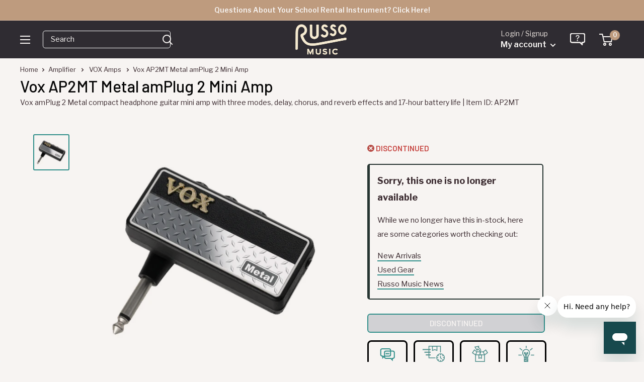

--- FILE ---
content_type: text/html; charset=utf-8
request_url: https://www.russomusic.com/products/vox-ap2mt-metal-amplug-2-mini-amp
body_size: 45625
content:
<!doctype html>

<html class="no-js" lang="en">
  <head>
   <meta name="google-site-verification" content="DqXkyVFo3PPrOSDqaBmgTMGZSc8Y-CI5yuhmf4QepCc" />
    <meta charset="utf-8">
    <meta name="viewport" content="width=device-width, initial-scale=1.0, height=device-height, minimum-scale=1.0, maximum-scale=5.0">
    <meta name="theme-color" content="#318f8a">
    <meta name="format-detection" content="telephone=no" />
     <link rel="shortcut icon" href="https://cdn.shopify.com/s/files/1/1210/3886/files/favicon_new.png?v=1613154844" type="image/png" />



    <script>

      document.addEventListener("DOMContentLoaded", function() {
    var referrer = document.referrer;
    console.log("Referrer URL:", referrer);

});

    window.dataLayer = window.dataLayer || [];
</script><title>Vox AP2MT Metal amPlug 2 Mini Amp
</title><meta name="description" content="The Vox amPlug 2 is a headphone amplifier created to partner with your guitar for silent practice sessions or performances. With the amPlug 2, you can easily access pure Vox amp tones in a compact design that exudes an authentic boutique sound, courtesy of enhanced analog circuitry. The amPlug 2 offers tonal versatilit">
  <link rel="canonical" href="https://www.russomusic.com/products/vox-ap2mt-metal-amplug-2-mini-amp" />
    <link rel="preload" as="image" href="//www.russomusic.com/cdn/shop/files/ap2mt-vox-ap2mt-metal-amplug-2-mini-amp_500x.png?v=1690747051">
      
    <link rel="preload" as="style" href="//www.russomusic.com/cdn/shop/t/107/assets/theme.css?v=112201922886699228201757885507">
    <link rel="preload" as="script" href="//www.russomusic.com/cdn/shop/t/107/assets/theme.min.js?v=106960250578566100061720639312">
    <link rel="preconnect" href="https://cdn.shopify.com">

  <link rel="preconnect" href="https://fonts.gstatic.com">
  <link href="https://fonts.googleapis.com/css2?family=Barlow:wght@400;500;600;800&family=Domine:wght@500&family=Libre+Franklin:ital,wght@0,300;0,400;0,500;0,600;1,300;1,400;1,500;1,600&display=swap" rel="preload" as="style" onload="this.onload=null;this.rel='stylesheet'">
  <noscript><link href="https://fonts.googleapis.com/css2?family=Barlow:wght@400;500&family=Domine:wght@500&family=Libre+Franklin:ital,wght@0,300;0,400;0,500;0,600;1,300;1,400;1,500;1,600&display=swap" rel="stylesheet"></noscript>
    
    <meta property="og:type" content="product">
  <meta property="og:title" content="Vox AP2MT Metal amPlug 2 Mini Amp"><meta property="og:image" content="http://www.russomusic.com/cdn/shop/files/ap2mt-vox-ap2mt-metal-amplug-2-mini-amp.png?v=1690747051">
    <meta property="og:image:secure_url" content="https://www.russomusic.com/cdn/shop/files/ap2mt-vox-ap2mt-metal-amplug-2-mini-amp.png?v=1690747051">
    <meta property="og:image:width" content="2000">
    <meta property="og:image:height" content="2000"><meta property="product:price:amount" content="49.99">
  <meta property="product:price:currency" content="USD"><meta property="og:description" content="The Vox amPlug 2 is a headphone amplifier created to partner with your guitar for silent practice sessions or performances. With the amPlug 2, you can easily access pure Vox amp tones in a compact design that exudes an authentic boutique sound, courtesy of enhanced analog circuitry. The amPlug 2 offers tonal versatilit"><meta property="og:url" content="https://www.russomusic.com/products/vox-ap2mt-metal-amplug-2-mini-amp">
<meta property="og:site_name" content="Russo Music"><meta name="twitter:card" content="summary"><meta name="twitter:title" content="Vox AP2MT Metal amPlug 2 Mini Amp">
  <meta name="twitter:description" content="The Vox amPlug 2 is a headphone amplifier created to partner with your guitar for silent practice sessions or performances. With the amPlug 2, you can easily access pure Vox amp tones in a compact design that exudes an authentic boutique sound, courtesy of enhanced analog circuitry. The amPlug 2 offers tonal versatility in a petite form with three distinct voices to explore. Easily cycle between the three amp modes - Mid cut off, Mid cut 1, and Mid cut 2 - by toggling the power button. Nine onboard effects are also available to add flavor to your playing with 3 choruses, 3 delays, and 3 reverbs. Connect headphones, speakers, or a recording device through the 1/8” PHONES jack or link an external audio device via the AUX in jack. Then, reel in all the noise with gain, tone, and master volume controls.">
  <meta name="twitter:image" content="https://www.russomusic.com/cdn/shop/files/ap2mt-vox-ap2mt-metal-amplug-2-mini-amp_600x600_crop_center.png?v=1690747051">
    <link rel="preconnect" href="https://fonts.gstatic.com">

<style>
  @font-face {
  font-family: Poppins;
  font-weight: 500;
  font-style: normal;
  font-display: swap;
  src: url("//www.russomusic.com/cdn/fonts/poppins/poppins_n5.ad5b4b72b59a00358afc706450c864c3c8323842.woff2") format("woff2"),
       url("//www.russomusic.com/cdn/fonts/poppins/poppins_n5.33757fdf985af2d24b32fcd84c9a09224d4b2c39.woff") format("woff");
}

  @font-face {
  font-family: Arimo;
  font-weight: 400;
  font-style: normal;
  font-display: swap;
  src: url("//www.russomusic.com/cdn/fonts/arimo/arimo_n4.a7efb558ca22d2002248bbe6f302a98edee38e35.woff2") format("woff2"),
       url("//www.russomusic.com/cdn/fonts/arimo/arimo_n4.0da809f7d1d5ede2a73be7094ac00741efdb6387.woff") format("woff");
}

@font-face {
  font-family: Arimo;
  font-weight: 600;
  font-style: normal;
  font-display: swap;
  src: url("//www.russomusic.com/cdn/fonts/arimo/arimo_n6.9c18b0befd86597f319b7d7f925727d04c262b32.woff2") format("woff2"),
       url("//www.russomusic.com/cdn/fonts/arimo/arimo_n6.422bf6679b81a8bfb1b25d19299a53688390c2b9.woff") format("woff");
}

@font-face {
  font-family: Poppins;
  font-weight: 500;
  font-style: italic;
  font-display: swap;
  src: url("//www.russomusic.com/cdn/fonts/poppins/poppins_i5.6acfce842c096080e34792078ef3cb7c3aad24d4.woff2") format("woff2"),
       url("//www.russomusic.com/cdn/fonts/poppins/poppins_i5.a49113e4fe0ad7fd7716bd237f1602cbec299b3c.woff") format("woff");
}


  @font-face {
  font-family: Arimo;
  font-weight: 700;
  font-style: normal;
  font-display: swap;
  src: url("//www.russomusic.com/cdn/fonts/arimo/arimo_n7.1d2d0638e6a1228d86beb0e10006e3280ccb2d04.woff2") format("woff2"),
       url("//www.russomusic.com/cdn/fonts/arimo/arimo_n7.f4b9139e8eac4a17b38b8707044c20f54c3be479.woff") format("woff");
}

  @font-face {
  font-family: Arimo;
  font-weight: 400;
  font-style: italic;
  font-display: swap;
  src: url("//www.russomusic.com/cdn/fonts/arimo/arimo_i4.438ddb21a1b98c7230698d70dc1a21df235701b2.woff2") format("woff2"),
       url("//www.russomusic.com/cdn/fonts/arimo/arimo_i4.0e1908a0dc1ec32fabb5a03a0c9ee2083f82e3d7.woff") format("woff");
}

  @font-face {
  font-family: Arimo;
  font-weight: 700;
  font-style: italic;
  font-display: swap;
  src: url("//www.russomusic.com/cdn/fonts/arimo/arimo_i7.b9f09537c29041ec8d51f8cdb7c9b8e4f1f82cb1.woff2") format("woff2"),
       url("//www.russomusic.com/cdn/fonts/arimo/arimo_i7.ec659fc855f754fd0b1bd052e606bba1058f73da.woff") format("woff");
}


  :root {
    --default-text-font-size : 15px;
    --base-text-font-size    : 15px;
    --heading-font-family    : 'Barlow', sans-serif;/*Poppins, sans-serif*/;
    --heading-font-weight    : 500;
    --heading-font-style     : normal;
    --text-font-family       : 'Libre Franklin', sans-serif; /*Arimo, sans-serif*/;
    --text-font-weight       : 400;
    --text-font-style        : normal;
    --text-font-bolder-weight: 600;
    --text-link-decoration   : underline;
	--special-font-family    : 'Domine', serif;
    --text-color               : #3a2a2f;
    --text-color-rgb           : 58, 42, 47;
    --heading-color            : #080808;
    --border-color             : rgba(0,0,0,0);
    --border-color-rgb         : 0, 0, 0;
    --form-border-color        : rgba(0, 0, 0, 0.0);
    --accent-color             : #318f8a;
    --accent-color-rgb         : 49, 143, 138;
    --link-color               : #318f8a;
    --link-color-hover         : #1d5653;
    --background               : #f7f4f2;
    --secondary-background     : #f7f4f2;
    --secondary-background-rgb : 247, 244, 242;
    --accent-background        : rgba(49, 143, 138, 0.08);

    --input-background: #f7f4f2;

    --error-color       : #f71b1b;
    --error-background  : rgba(247, 27, 27, 0.07);
    --success-color     : #48b448;
    --success-background: rgba(72, 180, 72, 0.11);

    --primary-button-background      : rgba(0,0,0,0);
    --primary-button-background-rgb  : 0, 0, 0;
    --primary-button-text-color      : #318f8a;
    --secondary-button-background    : #318f8a;
    --secondary-button-background-rgb: 49, 143, 138;
    --secondary-button-text-color    : #f9edd3;

    --header-background      : #263431;
    --header-text-color      : #f7f4f2;
    --header-light-text-color: #e9e2dd;
    --header-border-color    : rgba(233, 226, 221, 0.3);
    --header-accent-color    : #be9b7e;

    --footer-background-color:    #2f2c32;
    --footer-heading-text-color:  #f7f4f2;
    --footer-body-text-color:     #f7f4f2;
    --footer-body-text-color-rgb: 247, 244, 242;
    --footer-accent-color:        #c74642;
    --footer-accent-color-rgb:    199, 70, 66;
    --footer-border:              none;
    
    --flickity-arrow-color: rgba(0, 0, 0, 0.0);--product-on-sale-accent           : #c74642;
    --product-on-sale-accent-rgb       : 199, 70, 66;
    --product-on-sale-color            : #ffffff;
    --product-in-stock-color           : #008a00;
    --product-low-stock-color          : #ee0000;
    --product-sold-out-color           : #d1d1d4;
    --product-custom-label-1-background: #318f8a;
    --product-custom-label-1-color     : #ffffff;
    --product-custom-label-2-background: #318f8a;
    --product-custom-label-2-color     : #ffffff;
    --product-review-star-color        : #ffb647;

    --mobile-container-gutter : 20px;
    --desktop-container-gutter: 40px;
  }
</style>

<script>
  // IE11 does not have support for CSS variables, so we have to polyfill them
  if (!(((window || {}).CSS || {}).supports && window.CSS.supports('(--a: 0)'))) {
    const script = document.createElement('script');
    script.type = 'text/javascript';
    script.src = 'https://cdn.jsdelivr.net/npm/css-vars-ponyfill@2';
    script.onload = function() {
      cssVars({});
    };

    document.getElementsByTagName('head')[0].appendChild(script);
  }
</script>


      <!-- Google Tag Manager -->
<script>(function(w,d,s,l,i){w[l]=w[l]||[];w[l].push({'gtm.start':
  new Date().getTime(),event:'gtm.js'});var f=d.getElementsByTagName(s)[0],
  j=d.createElement(s),dl=l!='dataLayer'?'&l='+l:'';j.defer=true;j.src=
  'https://www.googletagmanager.com/gtm.js?id='+i+dl;f.parentNode.insertBefore(j,f);
  })(window,document,'script','dataLayer','GTM-MVPN787');</script>
  <!-- End Google Tag Manager -->
  

    <script>window.performance && window.performance.mark && window.performance.mark('shopify.content_for_header.start');</script><meta name="google-site-verification" content="SnrLmylz_Yu4UhRvyWif6OC7_Ze2oMDdUyPJFe3yzLw">
<meta id="shopify-digital-wallet" name="shopify-digital-wallet" content="/12103886/digital_wallets/dialog">
<meta name="shopify-checkout-api-token" content="a36c83d79cb354c049d4a88d1158db58">
<meta id="in-context-paypal-metadata" data-shop-id="12103886" data-venmo-supported="false" data-environment="production" data-locale="en_US" data-paypal-v4="true" data-currency="USD">
<link rel="alternate" type="application/json+oembed" href="https://www.russomusic.com/products/vox-ap2mt-metal-amplug-2-mini-amp.oembed">
<script async="async" src="/checkouts/internal/preloads.js?locale=en-US"></script>
<link rel="preconnect" href="https://shop.app" crossorigin="anonymous">
<script async="async" src="https://shop.app/checkouts/internal/preloads.js?locale=en-US&shop_id=12103886" crossorigin="anonymous"></script>
<script id="apple-pay-shop-capabilities" type="application/json">{"shopId":12103886,"countryCode":"US","currencyCode":"USD","merchantCapabilities":["supports3DS"],"merchantId":"gid:\/\/shopify\/Shop\/12103886","merchantName":"Russo Music","requiredBillingContactFields":["postalAddress","email","phone"],"requiredShippingContactFields":["postalAddress","email","phone"],"shippingType":"shipping","supportedNetworks":["visa","masterCard","amex","discover","elo","jcb"],"total":{"type":"pending","label":"Russo Music","amount":"1.00"},"shopifyPaymentsEnabled":true,"supportsSubscriptions":true}</script>
<script id="shopify-features" type="application/json">{"accessToken":"a36c83d79cb354c049d4a88d1158db58","betas":["rich-media-storefront-analytics"],"domain":"www.russomusic.com","predictiveSearch":true,"shopId":12103886,"locale":"en"}</script>
<script>var Shopify = Shopify || {};
Shopify.shop = "russo-music.myshopify.com";
Shopify.locale = "en";
Shopify.currency = {"active":"USD","rate":"1.0"};
Shopify.country = "US";
Shopify.theme = {"name":"MAIN - 7\/24","id":139261182120,"schema_name":"Warehouse","schema_version":"1.16.6","theme_store_id":null,"role":"main"};
Shopify.theme.handle = "null";
Shopify.theme.style = {"id":null,"handle":null};
Shopify.cdnHost = "www.russomusic.com/cdn";
Shopify.routes = Shopify.routes || {};
Shopify.routes.root = "/";</script>
<script type="module">!function(o){(o.Shopify=o.Shopify||{}).modules=!0}(window);</script>
<script>!function(o){function n(){var o=[];function n(){o.push(Array.prototype.slice.apply(arguments))}return n.q=o,n}var t=o.Shopify=o.Shopify||{};t.loadFeatures=n(),t.autoloadFeatures=n()}(window);</script>
<script>
  window.ShopifyPay = window.ShopifyPay || {};
  window.ShopifyPay.apiHost = "shop.app\/pay";
  window.ShopifyPay.redirectState = null;
</script>
<script id="shop-js-analytics" type="application/json">{"pageType":"product"}</script>
<script defer="defer" async type="module" src="//www.russomusic.com/cdn/shopifycloud/shop-js/modules/v2/client.init-shop-cart-sync_BN7fPSNr.en.esm.js"></script>
<script defer="defer" async type="module" src="//www.russomusic.com/cdn/shopifycloud/shop-js/modules/v2/chunk.common_Cbph3Kss.esm.js"></script>
<script defer="defer" async type="module" src="//www.russomusic.com/cdn/shopifycloud/shop-js/modules/v2/chunk.modal_DKumMAJ1.esm.js"></script>
<script type="module">
  await import("//www.russomusic.com/cdn/shopifycloud/shop-js/modules/v2/client.init-shop-cart-sync_BN7fPSNr.en.esm.js");
await import("//www.russomusic.com/cdn/shopifycloud/shop-js/modules/v2/chunk.common_Cbph3Kss.esm.js");
await import("//www.russomusic.com/cdn/shopifycloud/shop-js/modules/v2/chunk.modal_DKumMAJ1.esm.js");

  window.Shopify.SignInWithShop?.initShopCartSync?.({"fedCMEnabled":true,"windoidEnabled":true});

</script>
<script>
  window.Shopify = window.Shopify || {};
  if (!window.Shopify.featureAssets) window.Shopify.featureAssets = {};
  window.Shopify.featureAssets['shop-js'] = {"shop-cart-sync":["modules/v2/client.shop-cart-sync_CJVUk8Jm.en.esm.js","modules/v2/chunk.common_Cbph3Kss.esm.js","modules/v2/chunk.modal_DKumMAJ1.esm.js"],"init-fed-cm":["modules/v2/client.init-fed-cm_7Fvt41F4.en.esm.js","modules/v2/chunk.common_Cbph3Kss.esm.js","modules/v2/chunk.modal_DKumMAJ1.esm.js"],"init-shop-email-lookup-coordinator":["modules/v2/client.init-shop-email-lookup-coordinator_Cc088_bR.en.esm.js","modules/v2/chunk.common_Cbph3Kss.esm.js","modules/v2/chunk.modal_DKumMAJ1.esm.js"],"init-windoid":["modules/v2/client.init-windoid_hPopwJRj.en.esm.js","modules/v2/chunk.common_Cbph3Kss.esm.js","modules/v2/chunk.modal_DKumMAJ1.esm.js"],"shop-button":["modules/v2/client.shop-button_B0jaPSNF.en.esm.js","modules/v2/chunk.common_Cbph3Kss.esm.js","modules/v2/chunk.modal_DKumMAJ1.esm.js"],"shop-cash-offers":["modules/v2/client.shop-cash-offers_DPIskqss.en.esm.js","modules/v2/chunk.common_Cbph3Kss.esm.js","modules/v2/chunk.modal_DKumMAJ1.esm.js"],"shop-toast-manager":["modules/v2/client.shop-toast-manager_CK7RT69O.en.esm.js","modules/v2/chunk.common_Cbph3Kss.esm.js","modules/v2/chunk.modal_DKumMAJ1.esm.js"],"init-shop-cart-sync":["modules/v2/client.init-shop-cart-sync_BN7fPSNr.en.esm.js","modules/v2/chunk.common_Cbph3Kss.esm.js","modules/v2/chunk.modal_DKumMAJ1.esm.js"],"init-customer-accounts-sign-up":["modules/v2/client.init-customer-accounts-sign-up_CfPf4CXf.en.esm.js","modules/v2/client.shop-login-button_DeIztwXF.en.esm.js","modules/v2/chunk.common_Cbph3Kss.esm.js","modules/v2/chunk.modal_DKumMAJ1.esm.js"],"pay-button":["modules/v2/client.pay-button_CgIwFSYN.en.esm.js","modules/v2/chunk.common_Cbph3Kss.esm.js","modules/v2/chunk.modal_DKumMAJ1.esm.js"],"init-customer-accounts":["modules/v2/client.init-customer-accounts_DQ3x16JI.en.esm.js","modules/v2/client.shop-login-button_DeIztwXF.en.esm.js","modules/v2/chunk.common_Cbph3Kss.esm.js","modules/v2/chunk.modal_DKumMAJ1.esm.js"],"avatar":["modules/v2/client.avatar_BTnouDA3.en.esm.js"],"init-shop-for-new-customer-accounts":["modules/v2/client.init-shop-for-new-customer-accounts_CsZy_esa.en.esm.js","modules/v2/client.shop-login-button_DeIztwXF.en.esm.js","modules/v2/chunk.common_Cbph3Kss.esm.js","modules/v2/chunk.modal_DKumMAJ1.esm.js"],"shop-follow-button":["modules/v2/client.shop-follow-button_BRMJjgGd.en.esm.js","modules/v2/chunk.common_Cbph3Kss.esm.js","modules/v2/chunk.modal_DKumMAJ1.esm.js"],"checkout-modal":["modules/v2/client.checkout-modal_B9Drz_yf.en.esm.js","modules/v2/chunk.common_Cbph3Kss.esm.js","modules/v2/chunk.modal_DKumMAJ1.esm.js"],"shop-login-button":["modules/v2/client.shop-login-button_DeIztwXF.en.esm.js","modules/v2/chunk.common_Cbph3Kss.esm.js","modules/v2/chunk.modal_DKumMAJ1.esm.js"],"lead-capture":["modules/v2/client.lead-capture_DXYzFM3R.en.esm.js","modules/v2/chunk.common_Cbph3Kss.esm.js","modules/v2/chunk.modal_DKumMAJ1.esm.js"],"shop-login":["modules/v2/client.shop-login_CA5pJqmO.en.esm.js","modules/v2/chunk.common_Cbph3Kss.esm.js","modules/v2/chunk.modal_DKumMAJ1.esm.js"],"payment-terms":["modules/v2/client.payment-terms_BxzfvcZJ.en.esm.js","modules/v2/chunk.common_Cbph3Kss.esm.js","modules/v2/chunk.modal_DKumMAJ1.esm.js"]};
</script>
<script>(function() {
  var isLoaded = false;
  function asyncLoad() {
    if (isLoaded) return;
    isLoaded = true;
    var urls = ["https:\/\/static.klaviyo.com\/onsite\/js\/klaviyo.js?company_id=Hxy87Q\u0026shop=russo-music.myshopify.com"];
    for (var i = 0; i < urls.length; i++) {
      var s = document.createElement('script');
      s.type = 'text/javascript';
      s.async = true;
      s.src = urls[i];
      var x = document.getElementsByTagName('script')[0];
      x.parentNode.insertBefore(s, x);
    }
  };
  if(window.attachEvent) {
    window.attachEvent('onload', asyncLoad);
  } else {
    window.addEventListener('load', asyncLoad, false);
  }
})();</script>
<script id="__st">var __st={"a":12103886,"offset":-18000,"reqid":"e2d38f13-f40e-4e6f-976d-374c87904f03-1769900813","pageurl":"www.russomusic.com\/products\/vox-ap2mt-metal-amplug-2-mini-amp","u":"ced9cefe33d6","p":"product","rtyp":"product","rid":6546052874408};</script>
<script>window.ShopifyPaypalV4VisibilityTracking = true;</script>
<script id="captcha-bootstrap">!function(){'use strict';const t='contact',e='account',n='new_comment',o=[[t,t],['blogs',n],['comments',n],[t,'customer']],c=[[e,'customer_login'],[e,'guest_login'],[e,'recover_customer_password'],[e,'create_customer']],r=t=>t.map((([t,e])=>`form[action*='/${t}']:not([data-nocaptcha='true']) input[name='form_type'][value='${e}']`)).join(','),a=t=>()=>t?[...document.querySelectorAll(t)].map((t=>t.form)):[];function s(){const t=[...o],e=r(t);return a(e)}const i='password',u='form_key',d=['recaptcha-v3-token','g-recaptcha-response','h-captcha-response',i],f=()=>{try{return window.sessionStorage}catch{return}},m='__shopify_v',_=t=>t.elements[u];function p(t,e,n=!1){try{const o=window.sessionStorage,c=JSON.parse(o.getItem(e)),{data:r}=function(t){const{data:e,action:n}=t;return t[m]||n?{data:e,action:n}:{data:t,action:n}}(c);for(const[e,n]of Object.entries(r))t.elements[e]&&(t.elements[e].value=n);n&&o.removeItem(e)}catch(o){console.error('form repopulation failed',{error:o})}}const l='form_type',E='cptcha';function T(t){t.dataset[E]=!0}const w=window,h=w.document,L='Shopify',v='ce_forms',y='captcha';let A=!1;((t,e)=>{const n=(g='f06e6c50-85a8-45c8-87d0-21a2b65856fe',I='https://cdn.shopify.com/shopifycloud/storefront-forms-hcaptcha/ce_storefront_forms_captcha_hcaptcha.v1.5.2.iife.js',D={infoText:'Protected by hCaptcha',privacyText:'Privacy',termsText:'Terms'},(t,e,n)=>{const o=w[L][v],c=o.bindForm;if(c)return c(t,g,e,D).then(n);var r;o.q.push([[t,g,e,D],n]),r=I,A||(h.body.append(Object.assign(h.createElement('script'),{id:'captcha-provider',async:!0,src:r})),A=!0)});var g,I,D;w[L]=w[L]||{},w[L][v]=w[L][v]||{},w[L][v].q=[],w[L][y]=w[L][y]||{},w[L][y].protect=function(t,e){n(t,void 0,e),T(t)},Object.freeze(w[L][y]),function(t,e,n,w,h,L){const[v,y,A,g]=function(t,e,n){const i=e?o:[],u=t?c:[],d=[...i,...u],f=r(d),m=r(i),_=r(d.filter((([t,e])=>n.includes(e))));return[a(f),a(m),a(_),s()]}(w,h,L),I=t=>{const e=t.target;return e instanceof HTMLFormElement?e:e&&e.form},D=t=>v().includes(t);t.addEventListener('submit',(t=>{const e=I(t);if(!e)return;const n=D(e)&&!e.dataset.hcaptchaBound&&!e.dataset.recaptchaBound,o=_(e),c=g().includes(e)&&(!o||!o.value);(n||c)&&t.preventDefault(),c&&!n&&(function(t){try{if(!f())return;!function(t){const e=f();if(!e)return;const n=_(t);if(!n)return;const o=n.value;o&&e.removeItem(o)}(t);const e=Array.from(Array(32),(()=>Math.random().toString(36)[2])).join('');!function(t,e){_(t)||t.append(Object.assign(document.createElement('input'),{type:'hidden',name:u})),t.elements[u].value=e}(t,e),function(t,e){const n=f();if(!n)return;const o=[...t.querySelectorAll(`input[type='${i}']`)].map((({name:t})=>t)),c=[...d,...o],r={};for(const[a,s]of new FormData(t).entries())c.includes(a)||(r[a]=s);n.setItem(e,JSON.stringify({[m]:1,action:t.action,data:r}))}(t,e)}catch(e){console.error('failed to persist form',e)}}(e),e.submit())}));const S=(t,e)=>{t&&!t.dataset[E]&&(n(t,e.some((e=>e===t))),T(t))};for(const o of['focusin','change'])t.addEventListener(o,(t=>{const e=I(t);D(e)&&S(e,y())}));const B=e.get('form_key'),M=e.get(l),P=B&&M;t.addEventListener('DOMContentLoaded',(()=>{const t=y();if(P)for(const e of t)e.elements[l].value===M&&p(e,B);[...new Set([...A(),...v().filter((t=>'true'===t.dataset.shopifyCaptcha))])].forEach((e=>S(e,t)))}))}(h,new URLSearchParams(w.location.search),n,t,e,['guest_login'])})(!0,!0)}();</script>
<script integrity="sha256-4kQ18oKyAcykRKYeNunJcIwy7WH5gtpwJnB7kiuLZ1E=" data-source-attribution="shopify.loadfeatures" defer="defer" src="//www.russomusic.com/cdn/shopifycloud/storefront/assets/storefront/load_feature-a0a9edcb.js" crossorigin="anonymous"></script>
<script crossorigin="anonymous" defer="defer" src="//www.russomusic.com/cdn/shopifycloud/storefront/assets/shopify_pay/storefront-65b4c6d7.js?v=20250812"></script>
<script data-source-attribution="shopify.dynamic_checkout.dynamic.init">var Shopify=Shopify||{};Shopify.PaymentButton=Shopify.PaymentButton||{isStorefrontPortableWallets:!0,init:function(){window.Shopify.PaymentButton.init=function(){};var t=document.createElement("script");t.src="https://www.russomusic.com/cdn/shopifycloud/portable-wallets/latest/portable-wallets.en.js",t.type="module",document.head.appendChild(t)}};
</script>
<script data-source-attribution="shopify.dynamic_checkout.buyer_consent">
  function portableWalletsHideBuyerConsent(e){var t=document.getElementById("shopify-buyer-consent"),n=document.getElementById("shopify-subscription-policy-button");t&&n&&(t.classList.add("hidden"),t.setAttribute("aria-hidden","true"),n.removeEventListener("click",e))}function portableWalletsShowBuyerConsent(e){var t=document.getElementById("shopify-buyer-consent"),n=document.getElementById("shopify-subscription-policy-button");t&&n&&(t.classList.remove("hidden"),t.removeAttribute("aria-hidden"),n.addEventListener("click",e))}window.Shopify?.PaymentButton&&(window.Shopify.PaymentButton.hideBuyerConsent=portableWalletsHideBuyerConsent,window.Shopify.PaymentButton.showBuyerConsent=portableWalletsShowBuyerConsent);
</script>
<script data-source-attribution="shopify.dynamic_checkout.cart.bootstrap">document.addEventListener("DOMContentLoaded",(function(){function t(){return document.querySelector("shopify-accelerated-checkout-cart, shopify-accelerated-checkout")}if(t())Shopify.PaymentButton.init();else{new MutationObserver((function(e,n){t()&&(Shopify.PaymentButton.init(),n.disconnect())})).observe(document.body,{childList:!0,subtree:!0})}}));
</script>
<link id="shopify-accelerated-checkout-styles" rel="stylesheet" media="screen" href="https://www.russomusic.com/cdn/shopifycloud/portable-wallets/latest/accelerated-checkout-backwards-compat.css" crossorigin="anonymous">
<style id="shopify-accelerated-checkout-cart">
        #shopify-buyer-consent {
  margin-top: 1em;
  display: inline-block;
  width: 100%;
}

#shopify-buyer-consent.hidden {
  display: none;
}

#shopify-subscription-policy-button {
  background: none;
  border: none;
  padding: 0;
  text-decoration: underline;
  font-size: inherit;
  cursor: pointer;
}

#shopify-subscription-policy-button::before {
  box-shadow: none;
}

      </style>

<script>window.performance && window.performance.mark && window.performance.mark('shopify.content_for_header.end');</script>
	
    <link rel="stylesheet" href="//www.russomusic.com/cdn/shop/t/107/assets/theme.css?v=112201922886699228201757885507">

    
  <script type="application/ld+json">
  {
    "@context": "http://schema.org",
    "@type": "Product",
    "offers": [{
          "@type": "Offer",
          "name": "Default Title",
          "availability":"https://schema.org/OutOfStock",
          "price": 49.99,
          "priceCurrency": "USD",
          "priceValidUntil": "2026-02-10","sku": "AP2MT","url": "/products/vox-ap2mt-metal-amplug-2-mini-amp?variant=39275192484008"
        }
],
      "gtin13": "4959112125100",
      "productId": "4959112125100",
    "brand": {
      "name": "VOX Amps"
    },
    "name": "Vox AP2MT Metal amPlug 2 Mini Amp",
    "description": "The Vox amPlug 2 is a headphone amplifier created to partner with your guitar for silent practice sessions or performances. With the amPlug 2, you can easily access pure Vox amp tones in a compact design that exudes an authentic boutique sound, courtesy of enhanced analog circuitry.\nThe amPlug 2 offers tonal versatility in a petite form with three distinct voices to explore. Easily cycle between the three amp modes - Mid cut off, Mid cut 1, and Mid cut 2 - by toggling the power button. Nine onboard effects are also available to add flavor to your playing with 3 choruses, 3 delays, and 3 reverbs.\nConnect headphones, speakers, or a recording device through the 1\/8” PHONES jack or link an external audio device via the AUX in jack. Then, reel in all the noise with gain, tone, and master volume controls. The amPlug 2’s foldable 1\/4” plug rotates 180 degrees, ensuring a seamless fit with any guitar.\nThis amPlug2 is the Metal model, giving you the extreme high-gain sound of a US-made amp. Plug one in for amazing Vox amp tone straight to your headphones.\n\n\namPlug 2, Metal Model\nCompact Headphone Amplifier\nThree Distinct Amplifier Voices\nNine Effects: 3 x Chorus, Delay, Reverb\nFoldable 1\/4” Plug Fits Any Guitar\n     ",
    "category": "Amplifier",
    "url": "/products/vox-ap2mt-metal-amplug-2-mini-amp",
    "sku": "AP2MT",
    "image": {
      "@type": "ImageObject",
      "url": "https://www.russomusic.com/cdn/shop/files/ap2mt-vox-ap2mt-metal-amplug-2-mini-amp_1024x.png?v=1690747051",
      "image": "https://www.russomusic.com/cdn/shop/files/ap2mt-vox-ap2mt-metal-amplug-2-mini-amp_1024x.png?v=1690747051",
      "name": "Vox AP2MT Metal amPlug 2 Mini Amp",
      "width": "1024",
      "height": "1024"
    }
  }
  </script>



  <script type="application/ld+json">
  {
    "@context": "http://schema.org",
    "@type": "BreadcrumbList",
  "itemListElement": [{
      "@type": "ListItem",
      "position": 1,
      "name": "Home",
      "item": "https://www.russomusic.com"
    },{
          "@type": "ListItem",
          "position": 2,
          "name": "Vox AP2MT Metal amPlug 2 Mini Amp",
          "item": "https://www.russomusic.com/products/vox-ap2mt-metal-amplug-2-mini-amp"
        }]
  }
  </script>


    <script>
      // This allows to expose several variables to the global scope, to be used in scripts
      window.theme = {
        pageType: "product",
        cartCount: 0,
        moneyFormat: "${{amount}}",
        moneyWithCurrencyFormat: "${{amount}} USD",
        showDiscount: true,
        discountMode: "percentage",
        searchMode: "product,article,page",
        searchUnavailableProducts: "last",
        cartType: "drawer"
      };

      window.routes = {
        rootUrl: "\/",
        rootUrlWithoutSlash: '',
        cartUrl: "\/cart",
        cartAddUrl: "\/cart\/add",
        cartChangeUrl: "\/cart\/change",
        searchUrl: "\/search",
        productRecommendationsUrl: "\/recommendations\/products"
      };

      window.languages = {
        productRegularPrice: "Regular price",
        productSalePrice: "Sale price",
        collectionOnSaleLabel: "Save {{savings}}",
        productFormUnavailable: "Unavailable",
        productFormAddToCart: "Add to cart",
        productFormSoldOut: "Sold out",
        productAdded: "Product has been added to your cart",
        productAddedShort: "Added!",
        shippingEstimatorNoResults: "No shipping could be found for your address.",
        shippingEstimatorOneResult: "There is one shipping rate for your address:",
        shippingEstimatorMultipleResults: "There are {{count}} shipping rates for your address:",
        shippingEstimatorErrors: "There are some errors:"
      };

      window.lazySizesConfig = {
        loadHidden: false,
        hFac: 0.8,
        expFactor: 3,
        customMedia: {
          '--phone': '(max-width: 640px)',
          '--tablet': '(min-width: 641px) and (max-width: 1023px)',
          '--lap': '(min-width: 1024px)'
        }
      };

      document.documentElement.className = document.documentElement.className.replace('no-js', 'js');
    </script><script src="//www.russomusic.com/cdn/shop/t/107/assets/theme.min.js?v=106960250578566100061720639312" defer></script><script>
        (function () {
          window.onpageshow = function() {
            // We force re-freshing the cart content onpageshow, as most browsers will serve a cache copy when hitting the
            // back button, which cause staled data
            document.documentElement.dispatchEvent(new CustomEvent('cart:refresh', {
              bubbles: true,
              detail: {scrollToTop: false}
            }));
          };
        })();
      </script>
        



<script src="https://snapui.searchspring.io/41ippx/bundle.js" id="searchspring-context" defer>
	
		template = "product";
	
	format = "${{amount}}";

</script>
    
  <!-- BEGIN app block: shopify://apps/klaviyo-email-marketing-sms/blocks/klaviyo-onsite-embed/2632fe16-c075-4321-a88b-50b567f42507 -->












  <script async src="https://static.klaviyo.com/onsite/js/Hxy87Q/klaviyo.js?company_id=Hxy87Q"></script>
  <script>!function(){if(!window.klaviyo){window._klOnsite=window._klOnsite||[];try{window.klaviyo=new Proxy({},{get:function(n,i){return"push"===i?function(){var n;(n=window._klOnsite).push.apply(n,arguments)}:function(){for(var n=arguments.length,o=new Array(n),w=0;w<n;w++)o[w]=arguments[w];var t="function"==typeof o[o.length-1]?o.pop():void 0,e=new Promise((function(n){window._klOnsite.push([i].concat(o,[function(i){t&&t(i),n(i)}]))}));return e}}})}catch(n){window.klaviyo=window.klaviyo||[],window.klaviyo.push=function(){var n;(n=window._klOnsite).push.apply(n,arguments)}}}}();</script>

  
    <script id="viewed_product">
      if (item == null) {
        var _learnq = _learnq || [];

        var MetafieldReviews = null
        var MetafieldYotpoRating = null
        var MetafieldYotpoCount = null
        var MetafieldLooxRating = null
        var MetafieldLooxCount = null
        var okendoProduct = null
        var okendoProductReviewCount = null
        var okendoProductReviewAverageValue = null
        try {
          // The following fields are used for Customer Hub recently viewed in order to add reviews.
          // This information is not part of __kla_viewed. Instead, it is part of __kla_viewed_reviewed_items
          MetafieldReviews = {};
          MetafieldYotpoRating = null
          MetafieldYotpoCount = null
          MetafieldLooxRating = null
          MetafieldLooxCount = null

          okendoProduct = null
          // If the okendo metafield is not legacy, it will error, which then requires the new json formatted data
          if (okendoProduct && 'error' in okendoProduct) {
            okendoProduct = null
          }
          okendoProductReviewCount = okendoProduct ? okendoProduct.reviewCount : null
          okendoProductReviewAverageValue = okendoProduct ? okendoProduct.reviewAverageValue : null
        } catch (error) {
          console.error('Error in Klaviyo onsite reviews tracking:', error);
        }

        var item = {
          Name: "Vox AP2MT Metal amPlug 2 Mini Amp",
          ProductID: 6546052874408,
          Categories: ["All Guitar","Amplifiers","Discontinued","Vox Amps"],
          ImageURL: "https://www.russomusic.com/cdn/shop/files/ap2mt-vox-ap2mt-metal-amplug-2-mini-amp_grande.png?v=1690747051",
          URL: "https://www.russomusic.com/products/vox-ap2mt-metal-amplug-2-mini-amp",
          Brand: "VOX Amps",
          Price: "$49.99",
          Value: "49.99",
          CompareAtPrice: "$0.00"
        };
        _learnq.push(['track', 'Viewed Product', item]);
        _learnq.push(['trackViewedItem', {
          Title: item.Name,
          ItemId: item.ProductID,
          Categories: item.Categories,
          ImageUrl: item.ImageURL,
          Url: item.URL,
          Metadata: {
            Brand: item.Brand,
            Price: item.Price,
            Value: item.Value,
            CompareAtPrice: item.CompareAtPrice
          },
          metafields:{
            reviews: MetafieldReviews,
            yotpo:{
              rating: MetafieldYotpoRating,
              count: MetafieldYotpoCount,
            },
            loox:{
              rating: MetafieldLooxRating,
              count: MetafieldLooxCount,
            },
            okendo: {
              rating: okendoProductReviewAverageValue,
              count: okendoProductReviewCount,
            }
          }
        }]);
      }
    </script>
  




  <script>
    window.klaviyoReviewsProductDesignMode = false
  </script>







<!-- END app block --><link href="https://monorail-edge.shopifysvc.com" rel="dns-prefetch">
<script>(function(){if ("sendBeacon" in navigator && "performance" in window) {try {var session_token_from_headers = performance.getEntriesByType('navigation')[0].serverTiming.find(x => x.name == '_s').description;} catch {var session_token_from_headers = undefined;}var session_cookie_matches = document.cookie.match(/_shopify_s=([^;]*)/);var session_token_from_cookie = session_cookie_matches && session_cookie_matches.length === 2 ? session_cookie_matches[1] : "";var session_token = session_token_from_headers || session_token_from_cookie || "";function handle_abandonment_event(e) {var entries = performance.getEntries().filter(function(entry) {return /monorail-edge.shopifysvc.com/.test(entry.name);});if (!window.abandonment_tracked && entries.length === 0) {window.abandonment_tracked = true;var currentMs = Date.now();var navigation_start = performance.timing.navigationStart;var payload = {shop_id: 12103886,url: window.location.href,navigation_start,duration: currentMs - navigation_start,session_token,page_type: "product"};window.navigator.sendBeacon("https://monorail-edge.shopifysvc.com/v1/produce", JSON.stringify({schema_id: "online_store_buyer_site_abandonment/1.1",payload: payload,metadata: {event_created_at_ms: currentMs,event_sent_at_ms: currentMs}}));}}window.addEventListener('pagehide', handle_abandonment_event);}}());</script>
<script id="web-pixels-manager-setup">(function e(e,d,r,n,o){if(void 0===o&&(o={}),!Boolean(null===(a=null===(i=window.Shopify)||void 0===i?void 0:i.analytics)||void 0===a?void 0:a.replayQueue)){var i,a;window.Shopify=window.Shopify||{};var t=window.Shopify;t.analytics=t.analytics||{};var s=t.analytics;s.replayQueue=[],s.publish=function(e,d,r){return s.replayQueue.push([e,d,r]),!0};try{self.performance.mark("wpm:start")}catch(e){}var l=function(){var e={modern:/Edge?\/(1{2}[4-9]|1[2-9]\d|[2-9]\d{2}|\d{4,})\.\d+(\.\d+|)|Firefox\/(1{2}[4-9]|1[2-9]\d|[2-9]\d{2}|\d{4,})\.\d+(\.\d+|)|Chrom(ium|e)\/(9{2}|\d{3,})\.\d+(\.\d+|)|(Maci|X1{2}).+ Version\/(15\.\d+|(1[6-9]|[2-9]\d|\d{3,})\.\d+)([,.]\d+|)( \(\w+\)|)( Mobile\/\w+|) Safari\/|Chrome.+OPR\/(9{2}|\d{3,})\.\d+\.\d+|(CPU[ +]OS|iPhone[ +]OS|CPU[ +]iPhone|CPU IPhone OS|CPU iPad OS)[ +]+(15[._]\d+|(1[6-9]|[2-9]\d|\d{3,})[._]\d+)([._]\d+|)|Android:?[ /-](13[3-9]|1[4-9]\d|[2-9]\d{2}|\d{4,})(\.\d+|)(\.\d+|)|Android.+Firefox\/(13[5-9]|1[4-9]\d|[2-9]\d{2}|\d{4,})\.\d+(\.\d+|)|Android.+Chrom(ium|e)\/(13[3-9]|1[4-9]\d|[2-9]\d{2}|\d{4,})\.\d+(\.\d+|)|SamsungBrowser\/([2-9]\d|\d{3,})\.\d+/,legacy:/Edge?\/(1[6-9]|[2-9]\d|\d{3,})\.\d+(\.\d+|)|Firefox\/(5[4-9]|[6-9]\d|\d{3,})\.\d+(\.\d+|)|Chrom(ium|e)\/(5[1-9]|[6-9]\d|\d{3,})\.\d+(\.\d+|)([\d.]+$|.*Safari\/(?![\d.]+ Edge\/[\d.]+$))|(Maci|X1{2}).+ Version\/(10\.\d+|(1[1-9]|[2-9]\d|\d{3,})\.\d+)([,.]\d+|)( \(\w+\)|)( Mobile\/\w+|) Safari\/|Chrome.+OPR\/(3[89]|[4-9]\d|\d{3,})\.\d+\.\d+|(CPU[ +]OS|iPhone[ +]OS|CPU[ +]iPhone|CPU IPhone OS|CPU iPad OS)[ +]+(10[._]\d+|(1[1-9]|[2-9]\d|\d{3,})[._]\d+)([._]\d+|)|Android:?[ /-](13[3-9]|1[4-9]\d|[2-9]\d{2}|\d{4,})(\.\d+|)(\.\d+|)|Mobile Safari.+OPR\/([89]\d|\d{3,})\.\d+\.\d+|Android.+Firefox\/(13[5-9]|1[4-9]\d|[2-9]\d{2}|\d{4,})\.\d+(\.\d+|)|Android.+Chrom(ium|e)\/(13[3-9]|1[4-9]\d|[2-9]\d{2}|\d{4,})\.\d+(\.\d+|)|Android.+(UC? ?Browser|UCWEB|U3)[ /]?(15\.([5-9]|\d{2,})|(1[6-9]|[2-9]\d|\d{3,})\.\d+)\.\d+|SamsungBrowser\/(5\.\d+|([6-9]|\d{2,})\.\d+)|Android.+MQ{2}Browser\/(14(\.(9|\d{2,})|)|(1[5-9]|[2-9]\d|\d{3,})(\.\d+|))(\.\d+|)|K[Aa][Ii]OS\/(3\.\d+|([4-9]|\d{2,})\.\d+)(\.\d+|)/},d=e.modern,r=e.legacy,n=navigator.userAgent;return n.match(d)?"modern":n.match(r)?"legacy":"unknown"}(),u="modern"===l?"modern":"legacy",c=(null!=n?n:{modern:"",legacy:""})[u],f=function(e){return[e.baseUrl,"/wpm","/b",e.hashVersion,"modern"===e.buildTarget?"m":"l",".js"].join("")}({baseUrl:d,hashVersion:r,buildTarget:u}),m=function(e){var d=e.version,r=e.bundleTarget,n=e.surface,o=e.pageUrl,i=e.monorailEndpoint;return{emit:function(e){var a=e.status,t=e.errorMsg,s=(new Date).getTime(),l=JSON.stringify({metadata:{event_sent_at_ms:s},events:[{schema_id:"web_pixels_manager_load/3.1",payload:{version:d,bundle_target:r,page_url:o,status:a,surface:n,error_msg:t},metadata:{event_created_at_ms:s}}]});if(!i)return console&&console.warn&&console.warn("[Web Pixels Manager] No Monorail endpoint provided, skipping logging."),!1;try{return self.navigator.sendBeacon.bind(self.navigator)(i,l)}catch(e){}var u=new XMLHttpRequest;try{return u.open("POST",i,!0),u.setRequestHeader("Content-Type","text/plain"),u.send(l),!0}catch(e){return console&&console.warn&&console.warn("[Web Pixels Manager] Got an unhandled error while logging to Monorail."),!1}}}}({version:r,bundleTarget:l,surface:e.surface,pageUrl:self.location.href,monorailEndpoint:e.monorailEndpoint});try{o.browserTarget=l,function(e){var d=e.src,r=e.async,n=void 0===r||r,o=e.onload,i=e.onerror,a=e.sri,t=e.scriptDataAttributes,s=void 0===t?{}:t,l=document.createElement("script"),u=document.querySelector("head"),c=document.querySelector("body");if(l.async=n,l.src=d,a&&(l.integrity=a,l.crossOrigin="anonymous"),s)for(var f in s)if(Object.prototype.hasOwnProperty.call(s,f))try{l.dataset[f]=s[f]}catch(e){}if(o&&l.addEventListener("load",o),i&&l.addEventListener("error",i),u)u.appendChild(l);else{if(!c)throw new Error("Did not find a head or body element to append the script");c.appendChild(l)}}({src:f,async:!0,onload:function(){if(!function(){var e,d;return Boolean(null===(d=null===(e=window.Shopify)||void 0===e?void 0:e.analytics)||void 0===d?void 0:d.initialized)}()){var d=window.webPixelsManager.init(e)||void 0;if(d){var r=window.Shopify.analytics;r.replayQueue.forEach((function(e){var r=e[0],n=e[1],o=e[2];d.publishCustomEvent(r,n,o)})),r.replayQueue=[],r.publish=d.publishCustomEvent,r.visitor=d.visitor,r.initialized=!0}}},onerror:function(){return m.emit({status:"failed",errorMsg:"".concat(f," has failed to load")})},sri:function(e){var d=/^sha384-[A-Za-z0-9+/=]+$/;return"string"==typeof e&&d.test(e)}(c)?c:"",scriptDataAttributes:o}),m.emit({status:"loading"})}catch(e){m.emit({status:"failed",errorMsg:(null==e?void 0:e.message)||"Unknown error"})}}})({shopId: 12103886,storefrontBaseUrl: "https://www.russomusic.com",extensionsBaseUrl: "https://extensions.shopifycdn.com/cdn/shopifycloud/web-pixels-manager",monorailEndpoint: "https://monorail-edge.shopifysvc.com/unstable/produce_batch",surface: "storefront-renderer",enabledBetaFlags: ["2dca8a86"],webPixelsConfigList: [{"id":"1481015464","configuration":"{\"accountID\":\"Hxy87Q\",\"webPixelConfig\":\"eyJlbmFibGVBZGRlZFRvQ2FydEV2ZW50cyI6IHRydWV9\"}","eventPayloadVersion":"v1","runtimeContext":"STRICT","scriptVersion":"524f6c1ee37bacdca7657a665bdca589","type":"APP","apiClientId":123074,"privacyPurposes":["ANALYTICS","MARKETING"],"dataSharingAdjustments":{"protectedCustomerApprovalScopes":["read_customer_address","read_customer_email","read_customer_name","read_customer_personal_data","read_customer_phone"]}},{"id":"635338920","configuration":"{\"config\":\"{\\\"pixel_id\\\":\\\"G-DCEMXPDE8S\\\",\\\"target_country\\\":\\\"US\\\",\\\"gtag_events\\\":[{\\\"type\\\":\\\"search\\\",\\\"action_label\\\":[\\\"G-DCEMXPDE8S\\\",\\\"AW-917612010\\\/I6-7CKywnocBEOrLxrUD\\\"]},{\\\"type\\\":\\\"begin_checkout\\\",\\\"action_label\\\":[\\\"G-DCEMXPDE8S\\\",\\\"AW-917612010\\\/9vIyCKmwnocBEOrLxrUD\\\"]},{\\\"type\\\":\\\"view_item\\\",\\\"action_label\\\":[\\\"G-DCEMXPDE8S\\\",\\\"AW-917612010\\\/iNITCKOwnocBEOrLxrUD\\\",\\\"MC-VWDHN2PT5G\\\"]},{\\\"type\\\":\\\"purchase\\\",\\\"action_label\\\":[\\\"G-DCEMXPDE8S\\\",\\\"AW-917612010\\\/Eq5BCKCwnocBEOrLxrUD\\\",\\\"MC-VWDHN2PT5G\\\"]},{\\\"type\\\":\\\"page_view\\\",\\\"action_label\\\":[\\\"G-DCEMXPDE8S\\\",\\\"AW-917612010\\\/ZeatCJ2wnocBEOrLxrUD\\\",\\\"MC-VWDHN2PT5G\\\"]},{\\\"type\\\":\\\"add_payment_info\\\",\\\"action_label\\\":[\\\"G-DCEMXPDE8S\\\",\\\"AW-917612010\\\/shJJCK-wnocBEOrLxrUD\\\"]},{\\\"type\\\":\\\"add_to_cart\\\",\\\"action_label\\\":[\\\"G-DCEMXPDE8S\\\",\\\"AW-917612010\\\/fbRVCKawnocBEOrLxrUD\\\"]}],\\\"enable_monitoring_mode\\\":false}\"}","eventPayloadVersion":"v1","runtimeContext":"OPEN","scriptVersion":"b2a88bafab3e21179ed38636efcd8a93","type":"APP","apiClientId":1780363,"privacyPurposes":[],"dataSharingAdjustments":{"protectedCustomerApprovalScopes":["read_customer_address","read_customer_email","read_customer_name","read_customer_personal_data","read_customer_phone"]}},{"id":"155320488","configuration":"{\"pixel_id\":\"677104339395621\",\"pixel_type\":\"facebook_pixel\",\"metaapp_system_user_token\":\"-\"}","eventPayloadVersion":"v1","runtimeContext":"OPEN","scriptVersion":"ca16bc87fe92b6042fbaa3acc2fbdaa6","type":"APP","apiClientId":2329312,"privacyPurposes":["ANALYTICS","MARKETING","SALE_OF_DATA"],"dataSharingAdjustments":{"protectedCustomerApprovalScopes":["read_customer_address","read_customer_email","read_customer_name","read_customer_personal_data","read_customer_phone"]}},{"id":"128385192","configuration":"{\"siteId\":\"41ippx\"}","eventPayloadVersion":"v1","runtimeContext":"STRICT","scriptVersion":"f88b08d400ce7352a836183c6cef69ee","type":"APP","apiClientId":12202,"privacyPurposes":["ANALYTICS","MARKETING","SALE_OF_DATA"],"dataSharingAdjustments":{"protectedCustomerApprovalScopes":["read_customer_email","read_customer_personal_data","read_customer_phone"]}},{"id":"shopify-app-pixel","configuration":"{}","eventPayloadVersion":"v1","runtimeContext":"STRICT","scriptVersion":"0450","apiClientId":"shopify-pixel","type":"APP","privacyPurposes":["ANALYTICS","MARKETING"]},{"id":"shopify-custom-pixel","eventPayloadVersion":"v1","runtimeContext":"LAX","scriptVersion":"0450","apiClientId":"shopify-pixel","type":"CUSTOM","privacyPurposes":["ANALYTICS","MARKETING"]}],isMerchantRequest: false,initData: {"shop":{"name":"Russo Music","paymentSettings":{"currencyCode":"USD"},"myshopifyDomain":"russo-music.myshopify.com","countryCode":"US","storefrontUrl":"https:\/\/www.russomusic.com"},"customer":null,"cart":null,"checkout":null,"productVariants":[{"price":{"amount":49.99,"currencyCode":"USD"},"product":{"title":"Vox AP2MT Metal amPlug 2 Mini Amp","vendor":"VOX Amps","id":"6546052874408","untranslatedTitle":"Vox AP2MT Metal amPlug 2 Mini Amp","url":"\/products\/vox-ap2mt-metal-amplug-2-mini-amp","type":"Amplifier"},"id":"39275192484008","image":{"src":"\/\/www.russomusic.com\/cdn\/shop\/files\/ap2mt-vox-ap2mt-metal-amplug-2-mini-amp.png?v=1690747051"},"sku":"AP2MT","title":"Default Title","untranslatedTitle":"Default Title"}],"purchasingCompany":null},},"https://www.russomusic.com/cdn","1d2a099fw23dfb22ep557258f5m7a2edbae",{"modern":"","legacy":""},{"shopId":"12103886","storefrontBaseUrl":"https:\/\/www.russomusic.com","extensionBaseUrl":"https:\/\/extensions.shopifycdn.com\/cdn\/shopifycloud\/web-pixels-manager","surface":"storefront-renderer","enabledBetaFlags":"[\"2dca8a86\"]","isMerchantRequest":"false","hashVersion":"1d2a099fw23dfb22ep557258f5m7a2edbae","publish":"custom","events":"[[\"page_viewed\",{}],[\"product_viewed\",{\"productVariant\":{\"price\":{\"amount\":49.99,\"currencyCode\":\"USD\"},\"product\":{\"title\":\"Vox AP2MT Metal amPlug 2 Mini Amp\",\"vendor\":\"VOX Amps\",\"id\":\"6546052874408\",\"untranslatedTitle\":\"Vox AP2MT Metal amPlug 2 Mini Amp\",\"url\":\"\/products\/vox-ap2mt-metal-amplug-2-mini-amp\",\"type\":\"Amplifier\"},\"id\":\"39275192484008\",\"image\":{\"src\":\"\/\/www.russomusic.com\/cdn\/shop\/files\/ap2mt-vox-ap2mt-metal-amplug-2-mini-amp.png?v=1690747051\"},\"sku\":\"AP2MT\",\"title\":\"Default Title\",\"untranslatedTitle\":\"Default Title\"}}]]"});</script><script>
  window.ShopifyAnalytics = window.ShopifyAnalytics || {};
  window.ShopifyAnalytics.meta = window.ShopifyAnalytics.meta || {};
  window.ShopifyAnalytics.meta.currency = 'USD';
  var meta = {"product":{"id":6546052874408,"gid":"gid:\/\/shopify\/Product\/6546052874408","vendor":"VOX Amps","type":"Amplifier","handle":"vox-ap2mt-metal-amplug-2-mini-amp","variants":[{"id":39275192484008,"price":4999,"name":"Vox AP2MT Metal amPlug 2 Mini Amp","public_title":null,"sku":"AP2MT"}],"remote":false},"page":{"pageType":"product","resourceType":"product","resourceId":6546052874408,"requestId":"e2d38f13-f40e-4e6f-976d-374c87904f03-1769900813"}};
  for (var attr in meta) {
    window.ShopifyAnalytics.meta[attr] = meta[attr];
  }
</script>
<script class="analytics">
  (function () {
    var customDocumentWrite = function(content) {
      var jquery = null;

      if (window.jQuery) {
        jquery = window.jQuery;
      } else if (window.Checkout && window.Checkout.$) {
        jquery = window.Checkout.$;
      }

      if (jquery) {
        jquery('body').append(content);
      }
    };

    var hasLoggedConversion = function(token) {
      if (token) {
        return document.cookie.indexOf('loggedConversion=' + token) !== -1;
      }
      return false;
    }

    var setCookieIfConversion = function(token) {
      if (token) {
        var twoMonthsFromNow = new Date(Date.now());
        twoMonthsFromNow.setMonth(twoMonthsFromNow.getMonth() + 2);

        document.cookie = 'loggedConversion=' + token + '; expires=' + twoMonthsFromNow;
      }
    }

    var trekkie = window.ShopifyAnalytics.lib = window.trekkie = window.trekkie || [];
    if (trekkie.integrations) {
      return;
    }
    trekkie.methods = [
      'identify',
      'page',
      'ready',
      'track',
      'trackForm',
      'trackLink'
    ];
    trekkie.factory = function(method) {
      return function() {
        var args = Array.prototype.slice.call(arguments);
        args.unshift(method);
        trekkie.push(args);
        return trekkie;
      };
    };
    for (var i = 0; i < trekkie.methods.length; i++) {
      var key = trekkie.methods[i];
      trekkie[key] = trekkie.factory(key);
    }
    trekkie.load = function(config) {
      trekkie.config = config || {};
      trekkie.config.initialDocumentCookie = document.cookie;
      var first = document.getElementsByTagName('script')[0];
      var script = document.createElement('script');
      script.type = 'text/javascript';
      script.onerror = function(e) {
        var scriptFallback = document.createElement('script');
        scriptFallback.type = 'text/javascript';
        scriptFallback.onerror = function(error) {
                var Monorail = {
      produce: function produce(monorailDomain, schemaId, payload) {
        var currentMs = new Date().getTime();
        var event = {
          schema_id: schemaId,
          payload: payload,
          metadata: {
            event_created_at_ms: currentMs,
            event_sent_at_ms: currentMs
          }
        };
        return Monorail.sendRequest("https://" + monorailDomain + "/v1/produce", JSON.stringify(event));
      },
      sendRequest: function sendRequest(endpointUrl, payload) {
        // Try the sendBeacon API
        if (window && window.navigator && typeof window.navigator.sendBeacon === 'function' && typeof window.Blob === 'function' && !Monorail.isIos12()) {
          var blobData = new window.Blob([payload], {
            type: 'text/plain'
          });

          if (window.navigator.sendBeacon(endpointUrl, blobData)) {
            return true;
          } // sendBeacon was not successful

        } // XHR beacon

        var xhr = new XMLHttpRequest();

        try {
          xhr.open('POST', endpointUrl);
          xhr.setRequestHeader('Content-Type', 'text/plain');
          xhr.send(payload);
        } catch (e) {
          console.log(e);
        }

        return false;
      },
      isIos12: function isIos12() {
        return window.navigator.userAgent.lastIndexOf('iPhone; CPU iPhone OS 12_') !== -1 || window.navigator.userAgent.lastIndexOf('iPad; CPU OS 12_') !== -1;
      }
    };
    Monorail.produce('monorail-edge.shopifysvc.com',
      'trekkie_storefront_load_errors/1.1',
      {shop_id: 12103886,
      theme_id: 139261182120,
      app_name: "storefront",
      context_url: window.location.href,
      source_url: "//www.russomusic.com/cdn/s/trekkie.storefront.c59ea00e0474b293ae6629561379568a2d7c4bba.min.js"});

        };
        scriptFallback.async = true;
        scriptFallback.src = '//www.russomusic.com/cdn/s/trekkie.storefront.c59ea00e0474b293ae6629561379568a2d7c4bba.min.js';
        first.parentNode.insertBefore(scriptFallback, first);
      };
      script.async = true;
      script.src = '//www.russomusic.com/cdn/s/trekkie.storefront.c59ea00e0474b293ae6629561379568a2d7c4bba.min.js';
      first.parentNode.insertBefore(script, first);
    };
    trekkie.load(
      {"Trekkie":{"appName":"storefront","development":false,"defaultAttributes":{"shopId":12103886,"isMerchantRequest":null,"themeId":139261182120,"themeCityHash":"17151157359775425190","contentLanguage":"en","currency":"USD"},"isServerSideCookieWritingEnabled":true,"monorailRegion":"shop_domain","enabledBetaFlags":["65f19447","b5387b81"]},"Session Attribution":{},"S2S":{"facebookCapiEnabled":true,"source":"trekkie-storefront-renderer","apiClientId":580111}}
    );

    var loaded = false;
    trekkie.ready(function() {
      if (loaded) return;
      loaded = true;

      window.ShopifyAnalytics.lib = window.trekkie;

      var originalDocumentWrite = document.write;
      document.write = customDocumentWrite;
      try { window.ShopifyAnalytics.merchantGoogleAnalytics.call(this); } catch(error) {};
      document.write = originalDocumentWrite;

      window.ShopifyAnalytics.lib.page(null,{"pageType":"product","resourceType":"product","resourceId":6546052874408,"requestId":"e2d38f13-f40e-4e6f-976d-374c87904f03-1769900813","shopifyEmitted":true});

      var match = window.location.pathname.match(/checkouts\/(.+)\/(thank_you|post_purchase)/)
      var token = match? match[1]: undefined;
      if (!hasLoggedConversion(token)) {
        setCookieIfConversion(token);
        window.ShopifyAnalytics.lib.track("Viewed Product",{"currency":"USD","variantId":39275192484008,"productId":6546052874408,"productGid":"gid:\/\/shopify\/Product\/6546052874408","name":"Vox AP2MT Metal amPlug 2 Mini Amp","price":"49.99","sku":"AP2MT","brand":"VOX Amps","variant":null,"category":"Amplifier","nonInteraction":true,"remote":false},undefined,undefined,{"shopifyEmitted":true});
      window.ShopifyAnalytics.lib.track("monorail:\/\/trekkie_storefront_viewed_product\/1.1",{"currency":"USD","variantId":39275192484008,"productId":6546052874408,"productGid":"gid:\/\/shopify\/Product\/6546052874408","name":"Vox AP2MT Metal amPlug 2 Mini Amp","price":"49.99","sku":"AP2MT","brand":"VOX Amps","variant":null,"category":"Amplifier","nonInteraction":true,"remote":false,"referer":"https:\/\/www.russomusic.com\/products\/vox-ap2mt-metal-amplug-2-mini-amp"});
      }
    });


        var eventsListenerScript = document.createElement('script');
        eventsListenerScript.async = true;
        eventsListenerScript.src = "//www.russomusic.com/cdn/shopifycloud/storefront/assets/shop_events_listener-3da45d37.js";
        document.getElementsByTagName('head')[0].appendChild(eventsListenerScript);

})();</script>
  <script>
  if (!window.ga || (window.ga && typeof window.ga !== 'function')) {
    window.ga = function ga() {
      (window.ga.q = window.ga.q || []).push(arguments);
      if (window.Shopify && window.Shopify.analytics && typeof window.Shopify.analytics.publish === 'function') {
        window.Shopify.analytics.publish("ga_stub_called", {}, {sendTo: "google_osp_migration"});
      }
      console.error("Shopify's Google Analytics stub called with:", Array.from(arguments), "\nSee https://help.shopify.com/manual/promoting-marketing/pixels/pixel-migration#google for more information.");
    };
    if (window.Shopify && window.Shopify.analytics && typeof window.Shopify.analytics.publish === 'function') {
      window.Shopify.analytics.publish("ga_stub_initialized", {}, {sendTo: "google_osp_migration"});
    }
  }
</script>
<script
  defer
  src="https://www.russomusic.com/cdn/shopifycloud/perf-kit/shopify-perf-kit-3.1.0.min.js"
  data-application="storefront-renderer"
  data-shop-id="12103886"
  data-render-region="gcp-us-central1"
  data-page-type="product"
  data-theme-instance-id="139261182120"
  data-theme-name="Warehouse"
  data-theme-version="1.16.6"
  data-monorail-region="shop_domain"
  data-resource-timing-sampling-rate="10"
  data-shs="true"
  data-shs-beacon="true"
  data-shs-export-with-fetch="true"
  data-shs-logs-sample-rate="1"
  data-shs-beacon-endpoint="https://www.russomusic.com/api/collect"
></script>
</head>

  <body class="warehouse--v1 features--animate-zoom template-product  " data-instant-intensity="viewport">
   <!-- Google Tag Manager (noscript) -->
<noscript><iframe src="https://www.googletagmanager.com/ns.html?id=GTM-MVPN787"
height="0" width="0" style="display:none;visibility:hidden"></iframe></noscript>
<!-- End Google Tag Manager (noscript) -->
    <a href="#main" class="visually-hidden skip-to-content">Skip to content</a>
    <span class="loading-bar"></span>
<div class="product__modal_background">
    <div class="product__modal_box">
      <h3>Free Deluxe Set-up</h3>
      <p>Our shops are built from the bench forward. When you purchase online, you’ll get the same service as if you bought your guitar in one of our stores. That means that one of our experienced technicians will put your guitar through its paces for a full inspection and setup, to ensure it gets to you playing perfectly. </p>
      <div><a class="button" href="/pages/guitar-service" target="_blank" > Guitar Service </a></div>
      <div class="product__modal_box-close" onclick="document.getElementsByClassName('product__modal_background')[0].style.display='none'">X</div>
  </div>
    </div>
    <div class="product__modal_background">
    <div class="product__modal_box">
      <h3>Fast, Secure , & Free* Shipping</h3>

      <p>  We’ve shipped thousands of musical instruments around the globe and we’ve learned a little bit along the way. Every order we pack considers what your gear needs to make it to you safely including humidity, temperature, and any bumps it may face on the journey to your doorstep.  </p>
     <p>
*We offer Free Ground Shipping on most orders over $40, click to learn more about our shipping practices.
       </p>


       

      
      <div><a class="button" href="/pages/shipping" target="_blank" > Shipping Info </a></div>
      <div class="product__modal_box-close" onclick="document.getElementsByClassName('product__modal_background')[1].style.display='none'">X</div>
  </div>
    </div>
    <div class="product__modal_background">
    <div class="product__modal_box">
      <h3>Ask an Expert</h3>
  
      <p>Have a question about gear, our stores, our services, or our site? Whether you need directions to our shops or the sound advice from the depths of the tone-zone, we’ve got you. Feel free to call, email, or chat us up online anytime.   </p>
      
      <div class="pp-expert-buttons" >
      <a class="button" href="tel:8008478776" >800-847-8776</a>
      <a class="button" href="mailto:contact@russomusic.com" >Contact@russomusic.com</a>
      <a class="button" href="javascript:$zopim.livechat.window.show();" onclick="document.getElementsByClassName('product__modal_background')[2].style.display='none'">Chat Us</a>
      </div>
      <div class="product__modal_box-close" onclick="document.getElementsByClassName('product__modal_background')[2].style.display='none'">X</div>
  </div>
    </div>
    <div class="product__modal_background">
    <div class="product__modal_box">
      <h3>Hassle-Free Returns</h3>
     
      <p>Buying gear through the interwebs can be challenging for musicians. We know, we’ve been there. That’s why we offer a simple, straight-forward return policy. If your new gear isn’t working out, you can return it for a full refund minus shipping charges within 30 days of purchase.  
		<br>
        Click below for more details and to read our policy for returns on used gear, consignment gear, and other exceptions</p>
        
      <div><a class="button" href="/pages/returns" target="_blank" > Returns Info </a></div>
      <div class="product__modal_box-close" onclick="document.getElementsByClassName('product__modal_background')[3].style.display='none'">X</div>
  </div>
    </div>
    <div class="product__modal_background">
    <div class="product__modal_box">
      <h3>Expert Service</h3>
      <p> We love gear so much we made it our job. Our team of experts is available to help you figure out where to work that pedal into your signal flow, how to get that recording interface up and running, and anything else regarding our products and services. Call, Email, or Chat to get connected to our best person for the job. </p>
      <div ><a class="button" href="/pages/contactus" target="_blank" > Contact Page </a></div>
      <div class="product__modal_box-close" onclick="document.getElementsByClassName('product__modal_background')[4].style.display='none'">X</div>
  </div>
    </div>
    <!-- SerialMessage -->
        <div class="product__modal_background">
    <div class="product__modal_box" style="top: 2.5vh;max-height:95vh;">
      
      <script>
        console.log("AP2MT");
      </script>
      <h3>Reach out</h3><p> Reach out below to learn more about similar models or future availability. </p>
      <div id="cognitocontainer"></div>
      <div style="text-align: center;margin-top: 10px;"><a href="#" onclick="document.getElementsByClassName('product__modal_background')[5].style.display='none'">Close</a></div>
      <div class="product__modal_box-close" onclick="document.getElementsByClassName('product__modal_background')[5].style.display='none'">X</div>
  </div>
    </div>
    <div id="shopify-section-announcement-bar" class="shopify-section"><section data-section-id="announcement-bar" data-section-type="announcement-bar" data-section-settings='{
    "showNewsletter": false
  }'><div class="announcement-bar" style="background:#be9b7e;">
      <div class="container">
        <div class="announcement-bar__inner"><a href="https://www.russomusicrentals.com/" class="announcement-bar__content announcement-bar__content--center">Questions About Your School Rental Instrument? Click Here!</a></div>
      </div>
    </div>
  </section>

  <style>
    .announcement-bar {
      background: #be9b7e;
      color: #f7f4f2;
    }
  </style>

  <script>document.documentElement.style.removeProperty('--announcement-bar-button-width');document.documentElement.style.setProperty('--announcement-bar-height', document.getElementById('shopify-section-announcement-bar').clientHeight + 'px');
  </script></div>
<div id="shopify-section-popups" class="shopify-section"><div data-section-id="popups" data-section-type="popups"></div>

</div>
<div id="shopify-section-header" class="shopify-section shopify-section__header"><section data-section-id="header" data-section-type="header" data-section-settings='{
  "navigationLayout": "inline",
  "desktopOpenTrigger": "hover",
  "useStickyHeader": true
}'>
  <header class="header header--inline " role="banner">
    <div class="container">
      <div class="header__inner">
         <div class="header__left"><nav class="header__mobile-nav hidden-lap-and-up">
            <button class="header__mobile-nav-toggle icon-state touch-area" data-action="toggle-menu" aria-expanded="false" aria-haspopup="true" aria-controls="mobile-menu" aria-label="Open menu">
              <span class="icon-state__primary"><svg focusable="false" class="icon icon--hamburger-mobile" viewBox="0 0 20 16" role="presentation">
      <path d="M0 14h20v2H0v-2zM0 0h20v2H0V0zm0 7h20v2H0V7z" fill="currentColor" fill-rule="evenodd"></path>
    </svg></span>
              <span class="icon-state__secondary"><svg focusable="false" class="icon icon--close" viewBox="0 0 19 19" role="presentation">
      <path d="M9.1923882 8.39339828l7.7781745-7.7781746 1.4142136 1.41421357-7.7781746 7.77817459 7.7781746 7.77817456L16.9705627 19l-7.7781745-7.7781746L1.41421356 19 0 17.5857864l7.7781746-7.77817456L0 2.02943725 1.41421356.61522369 9.1923882 8.39339828z" fill="currentColor" fill-rule="evenodd"></path>
    </svg></span>
            </button><div id="mobile-menu" class="mobile-menu" aria-hidden="true" onclick="MobileNavigation()"><svg focusable="false" class="icon icon--nav-triangle-borderless" viewBox="0 0 20 9" role="presentation">
      <path d="M.47108938 9c.2694725-.26871321.57077721-.56867841.90388257-.89986354C3.12384116 6.36134886 5.74788116 3.76338565 9.2467995.30653888c.4145057-.4095171 1.0844277-.40860098 1.4977971.00205122L19.4935156 9H.47108938z" fill="#f7f4f2"></path>
    </svg><div class="mobile-menu__inner">
    <div class="mobile-menu__panel">
      <div class="mobile-menu__section">
        <ul class="mobile-menu__nav" data-type="menu" role="list"><li class="mobile-menu__nav-item">
        
                <button class="mobile-menu__nav-link" data-type="menuitem" aria-haspopup="true" aria-expanded="false" aria-controls="mobile-panel-0" data-action="open-panel">
                  Shop<svg focusable="false" class="icon icon--arrow-right" viewBox="0 0 8 12" role="presentation">
      <path stroke="currentColor" stroke-width="2" d="M2 2l4 4-4 4" fill="none" stroke-linecap="square"></path>
    </svg></button>
             <button class="mobile-menu__nav-link" data-type="menuitem" aria-haspopup="true" aria-expanded="false" aria-controls="mobile-panel-1" data-action="open-panel">
                  Info<svg focusable="false" class="icon icon--arrow-right" viewBox="0 0 8 12" role="presentation">
      <path stroke="currentColor" stroke-width="2" d="M2 2l4 4-4 4" fill="none" stroke-linecap="square"></path>
    </svg></button>
        
                <a href="/blogs/home" class="mobile-menu__nav-link" data-type="menuitem">News & Reviews</a>
        		<a href="/collections/new-arrivals" class="mobile-menu__nav-link" data-type="menuitem">New Arrivals</a>
             	<a href="/collections/used-gear" class="mobile-menu__nav-link" data-type="menuitem">Used Gear</a>
                <a href="/collections/daily-specials" class="mobile-menu__nav-link" data-type="menuitem">Daily Specials</a>
             	<a href="/pages/contactus" class="mobile-menu__nav-link" data-type="menuitem">Contact Us</a>
             	<a href="/pages/locations" class="mobile-menu__nav-link" data-type="menuitem">Locations</a>
             <a href="https://www.russomusicrentals.com?utm_source=rm-menu" class="mobile-menu__nav-link" data-type="menuitem">School Band Rentals</a>
            </li>
        </ul>
      </div><div class="mobile-menu__section mobile-menu__section--loose">
          <p class="mobile-menu__section-title heading h5">Need help?</p><div class="mobile-menu__help-wrapper"><svg focusable="false" class="icon icon--bi-phone" viewBox="0 0 24 24" role="presentation">
      <g stroke-width="2" fill="none" fill-rule="evenodd" stroke-linecap="square">
        <path d="M17 15l-3 3-8-8 3-3-5-5-3 3c0 9.941 8.059 18 18 18l3-3-5-5z" stroke="#080808"></path>
        <path d="M14 1c4.971 0 9 4.029 9 9m-9-5c2.761 0 5 2.239 5 5" stroke="#318f8a"></path>
      </g>
    </svg><span>(800)847-8776</span>
            </div><div class="mobile-menu__help-wrapper"><svg focusable="false" class="icon icon--bi-email" viewBox="0 0 22 22" role="presentation">
      <g fill="none" fill-rule="evenodd">
        <path stroke="#318f8a" d="M.916667 10.08333367l3.66666667-2.65833334v4.65849997zm20.1666667 0L17.416667 7.42500033v4.65849997z"></path>
        <path stroke="#080808" stroke-width="2" d="M4.58333367 7.42500033L.916667 10.08333367V21.0833337h20.1666667V10.08333367L17.416667 7.42500033"></path>
        <path stroke="#080808" stroke-width="2" d="M4.58333367 12.1000003V.916667H17.416667v11.1833333m-16.5-2.01666663L21.0833337 21.0833337m0-11.00000003L11.0000003 15.5833337"></path>
        <path d="M8.25000033 5.50000033h5.49999997M8.25000033 9.166667h5.49999997" stroke="#318f8a" stroke-width="2" stroke-linecap="square"></path>
      </g>
    </svg><a href="mailto:contact@russomusic.com">contact@russomusic.com</a>
            </div></div><div class="mobile-menu__section mobile-menu__section--loose" style="justify-content: start;padding-top:0;"><ul class="social-media__item-list  list--unstyled" role="list">
    <li class="social-media__item social-media__item--facebook">
      <a href="https://www.facebook.com/russomusic1960" target="_blank" rel="noopener" aria-label="Follow us on Facebook"><svg focusable="false" class="icon icon--facebook" viewBox="0 0 30 30">
      <path d="M15 30C6.71572875 30 0 23.2842712 0 15 0 6.71572875 6.71572875 0 15 0c8.2842712 0 15 6.71572875 15 15 0 8.2842712-6.7157288 15-15 15zm3.2142857-17.1429611h-2.1428678v-2.1425646c0-.5852979.8203285-1.07160109 1.0714928-1.07160109h1.071375v-2.1428925h-2.1428678c-2.3564786 0-3.2142536 1.98610393-3.2142536 3.21449359v2.1425646h-1.0714822l.0032143 2.1528011 1.0682679-.0099086v7.499969h3.2142536v-7.499969h2.1428678v-2.1428925z" fill="currentColor" fill-rule="evenodd"></path>
    </svg></a>
    </li>

    
<li class="social-media__item social-media__item--twitter">
      <a href="https://twitter.com/russomusic" target="_blank" rel="noopener" aria-label="Follow us on Twitter"><svg focusable="false" class="icon icon--twitter" role="presentation" viewBox="0 0 30 30">
      <path d="M15 30C6.71572875 30 0 23.2842712 0 15 0 6.71572875 6.71572875 0 15 0c8.2842712 0 15 6.71572875 15 15 0 8.2842712-6.7157288 15-15 15zm3.4314771-20.35648929c-.134011.01468929-.2681239.02905715-.4022367.043425-.2602865.05139643-.5083383.11526429-.7319208.20275715-.9352275.36657324-1.5727317 1.05116784-1.86618 2.00016964-.1167278.3774214-.1643635 1.0083696-.0160821 1.3982464-.5276368-.0006268-1.0383364-.0756643-1.4800457-.1737-1.7415129-.3873214-2.8258768-.9100285-4.02996109-1.7609946-.35342035-.2497018-.70016357-.5329286-.981255-.8477679-.09067071-.1012178-.23357785-.1903178-.29762142-.3113357-.00537429-.0025553-.01072822-.0047893-.0161025-.0073446-.13989429.2340643-.27121822.4879125-.35394965.7752857-.32626393 1.1332446.18958607 2.0844643.73998215 2.7026518.16682678.187441.43731214.3036696.60328392.4783178h.01608215c-.12466715.041834-.34181679-.0159589-.45040179-.0360803-.25715143-.0482143-.476235-.0919607-.69177643-.1740215-.11255464-.0482142-.22521107-.09675-.3378675-.1449642-.00525214 1.251691.69448393 2.0653071 1.55247643 2.5503267.27968679.158384.67097143.3713625 1.07780893.391484-.2176789.1657285-1.14873321.0897268-1.47198429.0581143.40392643.9397285 1.02481929 1.5652607 2.09147249 1.9056375.2750861.0874928.6108975.1650857.981255.1593482-.1965482.2107446-.6162514.3825321-.8928439.528766-.57057.3017572-1.2328489.4971697-1.97873466.6450108-.2991075.0590785-.61700464.0469446-.94113107.0941946-.35834678.0520554-.73320321-.02745-1.0537875-.0364018.09657429.053325.19312822.1063286.28958036.1596536.2939775.1615821.60135.3033482.93309.4345875.59738036.2359768 1.23392786.4144661 1.93859037.5725286 1.4209286.3186642 3.4251707.175291 4.6653278-.1740215 3.4539354-.9723053 5.6357529-3.2426035 6.459179-6.586425.1416246-.5754053.162226-1.2283875.1527803-1.9126768.1716718-.1232517.3432215-.2465035.5148729-.3697553.4251996-.3074947.8236703-.7363286 1.118055-1.1591036v-.00765c-.5604729.1583679-1.1506672.4499036-1.8661597.4566054v-.0070232c.1397925-.0495.250515-.1545429.3619908-.2321358.5021089-.3493285.8288003-.8100964 1.0697678-1.39826246-.1366982.06769286-.2734778.13506429-.4101761.20275716-.4218407.1938214-1.1381067.4719375-1.689256.5144143-.6491893-.5345357-1.3289754-.95506074-2.6061215-.93461789z" fill="currentColor" fill-rule="evenodd"></path>
    </svg></a>
    </li>

    
<li class="social-media__item social-media__item--instagram">
      <a href="https://www.instagram.com/russo.music/" target="_blank" rel="noopener" aria-label="Follow us on Instagram"><svg focusable="false" class="icon icon--instagram" role="presentation" viewBox="0 0 30 30">
      <path d="M15 30C6.71572875 30 0 23.2842712 0 15 0 6.71572875 6.71572875 0 15 0c8.2842712 0 15 6.71572875 15 15 0 8.2842712-6.7157288 15-15 15zm.0000159-23.03571429c-2.1823849 0-2.4560363.00925037-3.3131306.0483571-.8553081.03901103-1.4394529.17486384-1.9505835.37352345-.52841925.20532625-.9765517.48009406-1.42331254.926823-.44672894.44676084-.72149675.89489329-.926823 1.42331254-.19865961.5111306-.33451242 1.0952754-.37352345 1.9505835-.03910673.8570943-.0483571 1.1307457-.0483571 3.3131306 0 2.1823531.00925037 2.4560045.0483571 3.3130988.03901103.8553081.17486384 1.4394529.37352345 1.9505835.20532625.5284193.48009406.9765517.926823 1.4233125.44676084.446729.89489329.7214968 1.42331254.9268549.5111306.1986278 1.0952754.3344806 1.9505835.3734916.8570943.0391067 1.1307457.0483571 3.3131306.0483571 2.1823531 0 2.4560045-.0092504 3.3130988-.0483571.8553081-.039011 1.4394529-.1748638 1.9505835-.3734916.5284193-.2053581.9765517-.4801259 1.4233125-.9268549.446729-.4467608.7214968-.8948932.9268549-1.4233125.1986278-.5111306.3344806-1.0952754.3734916-1.9505835.0391067-.8570943.0483571-1.1307457.0483571-3.3130988 0-2.1823849-.0092504-2.4560363-.0483571-3.3131306-.039011-.8553081-.1748638-1.4394529-.3734916-1.9505835-.2053581-.52841925-.4801259-.9765517-.9268549-1.42331254-.4467608-.44672894-.8948932-.72149675-1.4233125-.926823-.5111306-.19865961-1.0952754-.33451242-1.9505835-.37352345-.8570943-.03910673-1.1307457-.0483571-3.3130988-.0483571zm0 1.44787387c2.1456068 0 2.3997686.00819774 3.2471022.04685789.7834742.03572556 1.2089592.1666342 1.4921162.27668167.3750864.14577303.6427729.31990322.9239522.60111439.2812111.28117926.4553413.54886575.6011144.92395217.1100474.283157.2409561.708642.2766816 1.4921162.0386602.8473336.0468579 1.1014954.0468579 3.247134 0 2.1456068-.0081977 2.3997686-.0468579 3.2471022-.0357255.7834742-.1666342 1.2089592-.2766816 1.4921162-.1457731.3750864-.3199033.6427729-.6011144.9239522-.2811793.2812111-.5488658.4553413-.9239522.6011144-.283157.1100474-.708642.2409561-1.4921162.2766816-.847206.0386602-1.1013359.0468579-3.2471022.0468579-2.1457981 0-2.3998961-.0081977-3.247134-.0468579-.7834742-.0357255-1.2089592-.1666342-1.4921162-.2766816-.37508642-.1457731-.64277291-.3199033-.92395217-.6011144-.28117927-.2811793-.45534136-.5488658-.60111439-.9239522-.11004747-.283157-.24095611-.708642-.27668167-1.4921162-.03866015-.8473336-.04685789-1.1014954-.04685789-3.2471022 0-2.1456386.00819774-2.3998004.04685789-3.247134.03572556-.7834742.1666342-1.2089592.27668167-1.4921162.14577303-.37508642.31990322-.64277291.60111439-.92395217.28117926-.28121117.54886575-.45534136.92395217-.60111439.283157-.11004747.708642-.24095611 1.4921162-.27668167.8473336-.03866015 1.1014954-.04685789 3.247134-.04685789zm0 9.26641182c-1.479357 0-2.6785873-1.1992303-2.6785873-2.6785555 0-1.479357 1.1992303-2.6785873 2.6785873-2.6785873 1.4793252 0 2.6785555 1.1992303 2.6785555 2.6785873 0 1.4793252-1.1992303 2.6785555-2.6785555 2.6785555zm0-6.8050167c-2.2790034 0-4.1264612 1.8474578-4.1264612 4.1264612 0 2.2789716 1.8474578 4.1264294 4.1264612 4.1264294 2.2789716 0 4.1264294-1.8474578 4.1264294-4.1264294 0-2.2790034-1.8474578-4.1264612-4.1264294-4.1264612zm5.2537621-.1630297c0-.532566-.431737-.96430298-.964303-.96430298-.532534 0-.964271.43173698-.964271.96430298 0 .5325659.431737.964271.964271.964271.532566 0 .964303-.4317051.964303-.964271z" fill="currentColor" fill-rule="evenodd"></path>
    </svg></a>
    </li>

    
<li class="social-media__item social-media__item--youtube">
      <a href="https://www.youtube.com/user/RussoMusicasburypark" target="_blank" rel="noopener" aria-label="Follow us on YouTube"><svg focusable="false" class="icon icon--youtube" role="presentation" viewBox="0 0 30 30">
      <path d="M15 30c8.2842712 0 15-6.7157288 15-15 0-8.28427125-6.7157288-15-15-15C6.71572875 0 0 6.71572875 0 15c0 8.2842712 6.71572875 15 15 15zm7.6656364-18.7823145C23 12.443121 23 15 23 15s0 2.5567903-.3343636 3.7824032c-.184.6760565-.7260909 1.208492-1.4145455 1.3892823C20.0033636 20.5 15 20.5 15 20.5s-5.00336364 0-6.25109091-.3283145c-.68836364-.1807903-1.23054545-.7132258-1.41454545-1.3892823C7 17.5567903 7 15 7 15s0-2.556879.33436364-3.7823145c.184-.6761452.72618181-1.2085807 1.41454545-1.38928227C9.99663636 9.5 15 9.5 15 9.5s5.0033636 0 6.2510909.32840323c.6884546.18070157 1.2305455.71313707 1.4145455 1.38928227zm-9.302 6.103758l4.1818181-2.3213548-4.1818181-2.3215322v4.642887z" fill="currentColor" fill-rule="evenodd"></path>
    </svg></a>
    </li>

    

  </ul></div></div><div id="mobile-panel-0" class="mobile-menu__panel is-nested">
          <div class="mobile-menu__section is-sticky">
            <button class="mobile-menu__back-button" data-action="close-panel"><svg focusable="false" class="icon icon--arrow-left" viewBox="0 0 8 12" role="presentation">
      <path stroke="currentColor" stroke-width="2" d="M6 10L2 6l4-4" fill="none" stroke-linecap="square"></path>
    </svg> Back</button>
          </div>

          <div class="mobile-menu__section">
      
            <!-- Shop Section -->
              <div class="mobile-menu__nav-list">
              
                  <div class="mobile-menu__nav-list-item">
                                    <button class="mobile-menu__nav-link" data-type="menuitem" aria-haspopup="true" aria-expanded="false" aria-controls="guitar" data-action="open-panel">
                       Guitar & Bass<svg focusable="false" class="icon icon--arrow-right" viewBox="0 0 8 12" role="presentation">
      <path stroke="currentColor" stroke-width="2" d="M2 2l4 4-4 4" fill="none" stroke-linecap="square"></path>
    </svg></button>
                  </div>
                 <div class="mobile-menu__nav-list-item">
                                    <button class="mobile-menu__nav-link" data-type="menuitem" aria-haspopup="true" aria-expanded="false" aria-controls="amp" data-action="open-panel">
                       Amplifiers<svg focusable="false" class="icon icon--arrow-right" viewBox="0 0 8 12" role="presentation">
      <path stroke="currentColor" stroke-width="2" d="M2 2l4 4-4 4" fill="none" stroke-linecap="square"></path>
    </svg></button>
                  </div>
                 <div class="mobile-menu__nav-list-item">
                                    <button class="mobile-menu__nav-link" data-type="menuitem" aria-haspopup="true" aria-expanded="false" aria-controls="effect" data-action="open-panel">
                      Pedals & Effects<svg focusable="false" class="icon icon--arrow-right" viewBox="0 0 8 12" role="presentation">
      <path stroke="currentColor" stroke-width="2" d="M2 2l4 4-4 4" fill="none" stroke-linecap="square"></path>
    </svg></button>
                  </div>
                 <div class="mobile-menu__nav-list-item">
                                    <button class="mobile-menu__nav-link" data-type="menuitem" aria-haspopup="true" aria-expanded="false" aria-controls="synth" data-action="open-panel">
                       Keys & Synth<svg focusable="false" class="icon icon--arrow-right" viewBox="0 0 8 12" role="presentation">
      <path stroke="currentColor" stroke-width="2" d="M2 2l4 4-4 4" fill="none" stroke-linecap="square"></path>
    </svg></button>
                  </div>
                 <div class="mobile-menu__nav-list-item">
                                    <button class="mobile-menu__nav-link" data-type="menuitem" aria-haspopup="true" aria-expanded="false" aria-controls="drum" data-action="open-panel">
                       Drum & Percussion<svg focusable="false" class="icon icon--arrow-right" viewBox="0 0 8 12" role="presentation">
      <path stroke="currentColor" stroke-width="2" d="M2 2l4 4-4 4" fill="none" stroke-linecap="square"></path>
    </svg></button>
                  </div>
                 <div class="mobile-menu__nav-list-item">
                                    <button class="mobile-menu__nav-link" data-type="menuitem" aria-haspopup="true" aria-expanded="false" aria-controls="recording" data-action="open-panel">
                       Audio & Recording<svg focusable="false" class="icon icon--arrow-right" viewBox="0 0 8 12" role="presentation">
      <path stroke="currentColor" stroke-width="2" d="M2 2l4 4-4 4" fill="none" stroke-linecap="square"></path>
    </svg></button>
                  </div>
                 <div class="mobile-menu__nav-list-item">
                                    <button class="mobile-menu__nav-link" data-type="menuitem" aria-haspopup="true" aria-expanded="false" aria-controls="accessories" data-action="open-panel">
                      Accessories<svg focusable="false" class="icon icon--arrow-right" viewBox="0 0 8 12" role="presentation">
      <path stroke="currentColor" stroke-width="2" d="M2 2l4 4-4 4" fill="none" stroke-linecap="square"></path>
    </svg></button>
                  </div>
                
           <a href="/collections/merch" class="mobile-menu__nav-link" data-type="menuitem">Merch</a>
           <a href="/collections/new-arrivals" class="mobile-menu__nav-link" data-type="menuitem">New Arrivals</a>
             	<a href="/collections/used-gear" class="mobile-menu__nav-link" data-type="menuitem">Used Gear</a>
              </div>

            
          </div>
        </div><div id="mobile-panel-1" class="mobile-menu__panel is-nested">
          <div class="mobile-menu__section is-sticky">
            <button class="mobile-menu__back-button" data-action="close-panel"><svg focusable="false" class="icon icon--arrow-left" viewBox="0 0 8 12" role="presentation">
      <path stroke="currentColor" stroke-width="2" d="M6 10L2 6l4-4" fill="none" stroke-linecap="square"></path>
    </svg> Back</button>
          </div>

          <div class="mobile-menu__section">
              <div class="mobile-menu__nav-list">
                
                
 
                <a href="/pages/locations" class="mobile-menu__nav-link" data-type="menuitem">Locations</a>
                <a href="/pages/our-crew" class="mobile-menu__nav-link" data-type="menuitem">Staff</a>
                <a href="/pages/guitar-service" class="mobile-menu__nav-link" data-type="menuitem">Service & Repairs</a>
                <a href="/pages/sell-your-gear" class="mobile-menu__nav-link" data-type="menuitem">Trade, Sell, or Consign</a>
                <a href="/pages/shipping" class="mobile-menu__nav-link" data-type="menuitem">Shipping</a>
                <a href="/pages/returns" class="mobile-menu__nav-link" data-type="menuitem">Returns</a>
                <a href="/pages/financing-with-synchrony" class="mobile-menu__nav-link" data-type="menuitem">Financing</a>
                <a href="/pages/payment-options" class="mobile-menu__nav-link" data-type="menuitem">Payment Methods</a>
                <a href="/pages/about-us" class="mobile-menu__nav-link" data-type="menuitem">About Us</a>
                <a href="/pages/lessons" class="mobile-menu__nav-link" data-type="menuitem">Lessons</a>
                


        
                
                
                
       </div>
   </div>
</div><div id="guitar" class="mobile-menu__panel is-nested">
          <div class="mobile-menu__section is-sticky">
            <button class="mobile-menu__back-button" data-action="close-panel"><svg focusable="false" class="icon icon--arrow-left" viewBox="0 0 8 12" role="presentation">
      <path stroke="currentColor" stroke-width="2" d="M6 10L2 6l4-4" fill="none" stroke-linecap="square"></path>
    </svg> Back</button>
          </div>

          <div class="mobile-menu__section">
              <div class="mobile-menu__nav-list">
                
                
                  <div class="mobile-menu__nav-list-item">
                                    <button class="mobile-menu__nav-link" data-type="menuitem" aria-haspopup="true" aria-expanded="false" aria-controls="guitar-elec" data-action="open-panel">
                       Electric Guitar<svg focusable="false" class="icon icon--arrow-right" viewBox="0 0 8 12" role="presentation">
      <path stroke="currentColor" stroke-width="2" d="M2 2l4 4-4 4" fill="none" stroke-linecap="square"></path>
    </svg></button>
                  </div> 
                <div class="mobile-menu__nav-list-item">
                                    <button class="mobile-menu__nav-link" data-type="menuitem" aria-haspopup="true" aria-expanded="false" aria-controls="guitar-acou" data-action="open-panel">
                       Acoustic Guitar<svg focusable="false" class="icon icon--arrow-right" viewBox="0 0 8 12" role="presentation">
      <path stroke="currentColor" stroke-width="2" d="M2 2l4 4-4 4" fill="none" stroke-linecap="square"></path>
    </svg></button>
                  </div> 
                <div class="mobile-menu__nav-list-item">
                                    <button class="mobile-menu__nav-link" data-type="menuitem" aria-haspopup="true" aria-expanded="false" aria-controls="guitar-bass" data-action="open-panel">
                       Bass Guitar<svg focusable="false" class="icon icon--arrow-right" viewBox="0 0 8 12" role="presentation">
      <path stroke="currentColor" stroke-width="2" d="M2 2l4 4-4 4" fill="none" stroke-linecap="square"></path>
    </svg></button>
                  </div> 
                <div class="mobile-menu__nav-list-item">
                                    <button class="mobile-menu__nav-link" data-type="menuitem" aria-haspopup="true" aria-expanded="false" aria-controls="guitar-acce" data-action="open-panel">
                     Accessories<svg focusable="false" class="icon icon--arrow-right" viewBox="0 0 8 12" role="presentation">
      <path stroke="currentColor" stroke-width="2" d="M2 2l4 4-4 4" fill="none" stroke-linecap="square"></path>
    </svg></button>
                  </div> 
                
                
                <a href="/collections/used-gear" class="mobile-menu__nav-link" data-type="menuitem">Used & Vintage</a>
                 <a href="/collections/accessory" class="mobile-menu__nav-link" data-type="menuitem">Strings</a>
                 <a href="/collections/guitar-capos" class="mobile-menu__nav-link" data-type="menuitem">Capos</a>
                <a href="/collections/guitar-part" class="mobile-menu__nav-link" data-type="menuitem">Guitar Parts</a>
         	

        
                
                
                
       </div>
   </div>
</div><div id="amp" class="mobile-menu__panel is-nested">
          <div class="mobile-menu__section is-sticky">
            <button class="mobile-menu__back-button" data-action="close-panel"><svg focusable="false" class="icon icon--arrow-left" viewBox="0 0 8 12" role="presentation">
      <path stroke="currentColor" stroke-width="2" d="M6 10L2 6l4-4" fill="none" stroke-linecap="square"></path>
    </svg> Back</button>
          </div>

          <div class="mobile-menu__section">
              <div class="mobile-menu__nav-list">
                
                
                  <div class="mobile-menu__nav-list-item">
                                    <button class="mobile-menu__nav-link" data-type="menuitem" aria-haspopup="true" aria-expanded="false" aria-controls="amp-elec" data-action="open-panel">
                      Electric Guitar Amps<svg focusable="false" class="icon icon--arrow-right" viewBox="0 0 8 12" role="presentation">
      <path stroke="currentColor" stroke-width="2" d="M2 2l4 4-4 4" fill="none" stroke-linecap="square"></path>
    </svg></button>
                  </div> 
                <div class="mobile-menu__nav-list-item">
                                    <button class="mobile-menu__nav-link" data-type="menuitem" aria-haspopup="true" aria-expanded="false" aria-controls="amp-acou" data-action="open-panel">
                       Acoustic Guitar Amps<svg focusable="false" class="icon icon--arrow-right" viewBox="0 0 8 12" role="presentation">
      <path stroke="currentColor" stroke-width="2" d="M2 2l4 4-4 4" fill="none" stroke-linecap="square"></path>
    </svg></button>
                  </div> 
                  <a href="/collections/bass-guitar-amplifiers" class="mobile-menu__nav-link" data-type="menuitem">Bass Guitar Amps</a>
                    <a href="/collections/keyboard-amplifiers" class="mobile-menu__nav-link" data-type="menuitem">Keyboard Amps</a>
                    <a href="/collections/digital-modeling-amps" class="mobile-menu__nav-link" data-type="menuitem">Digital Modeling Amps</a>
                    <a href="/collections/tube-amplifiers" class="mobile-menu__nav-link" data-type="menuitem">Tube Amps</a>
                    <a href="/collections/used-gear#/filter:ss_hierarchy:Amplifier" class="mobile-menu__nav-link" data-type="menuitem">Used & Vintage</a>
                    <a href="/collections/bluetooth-enabled-amplifiers" class="mobile-menu__nav-link" data-type="menuitem">Bluetooth and Headphone</a>
                	<a href="/collections/amplifier-accessory" class="mobile-menu__nav-link" data-type="menuitem">Amp Accessories</a>    
                	<a href="/collections/amplifier" class="mobile-menu__nav-link" data-type="menuitem">Shop All</a>
			
       </div>
   </div>
</div><div id="effect" class="mobile-menu__panel is-nested">
          <div class="mobile-menu__section is-sticky">
            <button class="mobile-menu__back-button" data-action="close-panel"><svg focusable="false" class="icon icon--arrow-left" viewBox="0 0 8 12" role="presentation">
      <path stroke="currentColor" stroke-width="2" d="M6 10L2 6l4-4" fill="none" stroke-linecap="square"></path>
    </svg> Back</button>
          </div>

          <div class="mobile-menu__section">
              <div class="mobile-menu__nav-list">
                
                
                  <div class="mobile-menu__nav-list-item">
                                    <button class="mobile-menu__nav-link" data-type="menuitem" aria-haspopup="true" aria-expanded="false" aria-controls="effect-bran" data-action="open-panel">
                       Brands<svg focusable="false" class="icon icon--arrow-right" viewBox="0 0 8 12" role="presentation">
      <path stroke="currentColor" stroke-width="2" d="M2 2l4 4-4 4" fill="none" stroke-linecap="square"></path>
    </svg></button>
                  </div>
                <div class="mobile-menu__nav-list-item">
                                    <button class="mobile-menu__nav-link" data-type="menuitem" aria-haspopup="true" aria-expanded="false" aria-controls="effect-type" data-action="open-panel">
                       Types<svg focusable="false" class="icon icon--arrow-right" viewBox="0 0 8 12" role="presentation">
      <path stroke="currentColor" stroke-width="2" d="M2 2l4 4-4 4" fill="none" stroke-linecap="square"></path>
    </svg></button>
                  </div>
                <div class="mobile-menu__nav-list-item">
                                    <button class="mobile-menu__nav-link" data-type="menuitem" aria-haspopup="true" aria-expanded="false" aria-controls="effect-acce" data-action="open-panel">
                       Accessories<svg focusable="false" class="icon icon--arrow-right" viewBox="0 0 8 12" role="presentation">
      <path stroke="currentColor" stroke-width="2" d="M2 2l4 4-4 4" fill="none" stroke-linecap="square"></path>
    </svg></button>
                  </div>
                
                  <a href="/collections/pedalboards" class="mobile-menu__nav-link" data-type="menuitem">Pedalboards</a>
                 <a href="/collections/new-arrivals#/filter:ss_hierarchy:Effect$2520Pedals" class="mobile-menu__nav-link" data-type="menuitem">New Arrivals</a>
                 <a href="/collections/used-gear#/filter:ss_hierarchy:Effect$2520Pedals" class="mobile-menu__nav-link" data-type="menuitem">Used Gear</a>
                  <a href="/collections/effect-pedals" class="mobile-menu__nav-link" data-type="menuitem">Shop All</a>
         

         
       </div>
   </div>
</div><div id="synth" class="mobile-menu__panel is-nested">
          <div class="mobile-menu__section is-sticky">
            <button class="mobile-menu__back-button" data-action="close-panel"><svg focusable="false" class="icon icon--arrow-left" viewBox="0 0 8 12" role="presentation">
      <path stroke="currentColor" stroke-width="2" d="M6 10L2 6l4-4" fill="none" stroke-linecap="square"></path>
    </svg> Back</button>
          </div>

          <div class="mobile-menu__section">
              <div class="mobile-menu__nav-list">
                
                
                  <div class="mobile-menu__nav-list-item">
                                    <button class="mobile-menu__nav-link" data-type="menuitem" aria-haspopup="true" aria-expanded="false" aria-controls="synth-bran" data-action="open-panel">
                       Brands<svg focusable="false" class="icon icon--arrow-right" viewBox="0 0 8 12" role="presentation">
      <path stroke="currentColor" stroke-width="2" d="M2 2l4 4-4 4" fill="none" stroke-linecap="square"></path>
    </svg></button>
                  </div> 
                <div class="mobile-menu__nav-list-item">
                                    <button class="mobile-menu__nav-link" data-type="menuitem" aria-haspopup="true" aria-expanded="false" aria-controls="synth-type" data-action="open-panel">
                       Types<svg focusable="false" class="icon icon--arrow-right" viewBox="0 0 8 12" role="presentation">
      <path stroke="currentColor" stroke-width="2" d="M2 2l4 4-4 4" fill="none" stroke-linecap="square"></path>
    </svg></button>
                  </div> 
                <div class="mobile-menu__nav-list-item">
                                    <button class="mobile-menu__nav-link" data-type="menuitem" aria-haspopup="true" aria-expanded="false" aria-controls="synth-acce" data-action="open-panel">
                       Accessories<svg focusable="false" class="icon icon--arrow-right" viewBox="0 0 8 12" role="presentation">
      <path stroke="currentColor" stroke-width="2" d="M2 2l4 4-4 4" fill="none" stroke-linecap="square"></path>
    </svg></button>
                  </div> 
                
                   	<a href="/collections/teenage-engineering" class="mobile-menu__nav-link" data-type="menuitem">Teenage Engineering</a>
                	<a href="/collections/moog" class="mobile-menu__nav-link" data-type="menuitem">Moog</a>
               		<a href="/collections/korg" class="mobile-menu__nav-link" data-type="menuitem">Korg</a>
                    <a href="/collections/keyboards-synthesizers" class="mobile-menu__nav-link shop-all" data-type="menuitem">Shop All</a>
						
       </div>
   </div>
</div><div id="drum" class="mobile-menu__panel is-nested">
          <div class="mobile-menu__section is-sticky">
            <button class="mobile-menu__back-button" data-action="close-panel"><svg focusable="false" class="icon icon--arrow-left" viewBox="0 0 8 12" role="presentation">
      <path stroke="currentColor" stroke-width="2" d="M6 10L2 6l4-4" fill="none" stroke-linecap="square"></path>
    </svg> Back</button>
          </div>

          <div class="mobile-menu__section">
              <div class="mobile-menu__nav-list">
                
                
                  <div class="mobile-menu__nav-list-item">
                                    <button class="mobile-menu__nav-link" data-type="menuitem" aria-haspopup="true" aria-expanded="false" aria-controls="drum-bran" data-action="open-panel">
                       Brands<svg focusable="false" class="icon icon--arrow-right" viewBox="0 0 8 12" role="presentation">
      <path stroke="currentColor" stroke-width="2" d="M2 2l4 4-4 4" fill="none" stroke-linecap="square"></path>
    </svg></button>
                  </div>
                                  
                                  <div class="mobile-menu__nav-list-item">
                                    <button class="mobile-menu__nav-link" data-type="menuitem" aria-haspopup="true" aria-expanded="false" aria-controls="drum-acce" data-action="open-panel">
                       Accessories<svg focusable="false" class="icon icon--arrow-right" viewBox="0 0 8 12" role="presentation">
      <path stroke="currentColor" stroke-width="2" d="M2 2l4 4-4 4" fill="none" stroke-linecap="square"></path>
    </svg></button>
                  </div>
                	                <a href="/collections/snare-drum" class="mobile-menu__nav-link" data-type="menuitem">Snare Drums</a>
                <a href="/collections/drum-kit" class="mobile-menu__nav-link" data-type="menuitem">Drum Kits</a>
                <a href="/collections/drum-machines" class="mobile-menu__nav-link" data-type="menuitem">Drum Machines</a>
                <a href="/collections/cymbal" class="mobile-menu__nav-link" data-type="menuitem">Cymbals</a>
                <a href="/collections/percussion" class="mobile-menu__nav-link" data-type="menuitem">Percussion</a>
                <a href="/collections/drum-hardware" class="mobile-menu__nav-link" data-type="menuitem">Hardware</a>
                   <a href="/collections/drums-percussion" class="mobile-menu__nav-link shop-all" data-type="menuitem">Shop All</a>

                
       </div>
   </div>
</div><div id="recording" class="mobile-menu__panel is-nested">
          <div class="mobile-menu__section is-sticky">
            <button class="mobile-menu__back-button" data-action="close-panel"><svg focusable="false" class="icon icon--arrow-left" viewBox="0 0 8 12" role="presentation">
      <path stroke="currentColor" stroke-width="2" d="M6 10L2 6l4-4" fill="none" stroke-linecap="square"></path>
    </svg> Back</button>
          </div>

          <div class="mobile-menu__section">
              <div class="mobile-menu__nav-list">
                
                
                  <div class="mobile-menu__nav-list-item">
                                    <button class="mobile-menu__nav-link" data-type="menuitem" aria-haspopup="true" aria-expanded="false" aria-controls="recording-bran" data-action="open-panel">
                       Brands<svg focusable="false" class="icon icon--arrow-right" viewBox="0 0 8 12" role="presentation">
      <path stroke="currentColor" stroke-width="2" d="M2 2l4 4-4 4" fill="none" stroke-linecap="square"></path>
    </svg></button>
                  </div> 
                 <a href="/collections/audio-interfaces" class="mobile-menu__nav-link" data-type="menuitem">Interfaces</a>
                 <a href="/collections/cables-adapters" class="mobile-menu__nav-link" data-type="menuitem">Cables</a>
                 <a href="/collections/speakers" class="mobile-menu__nav-link" data-type="menuitem">Live Speakers</a>
                 <a href="/collections/pro-audio-studio-monitor" class="mobile-menu__nav-link" data-type="menuitem">Monitors</a>
                 <a href="/collections/audio-mixer" class="mobile-menu__nav-link" data-type="menuitem">Mixers</a>
                <a href="/collections/microphone" class="mobile-menu__nav-link" data-type="menuitem">Microphones</a>
                <a href="/collections/headphones" class="mobile-menu__nav-link" data-type="menuitem">Headphones</a>
                <a href="/collections/pro-audio-stands" class="mobile-menu__nav-link" data-type="menuitem">Stands</a>
                <a href="/collections/pro-audio" class="mobile-menu__nav-link" data-type="menuitem">Shop All</a>
         
       </div>
   </div>
</div><div id="merch" class="mobile-menu__panel is-nested">
          <div class="mobile-menu__section is-sticky">
            <button class="mobile-menu__back-button" data-action="close-panel"><svg focusable="false" class="icon icon--arrow-left" viewBox="0 0 8 12" role="presentation">
      <path stroke="currentColor" stroke-width="2" d="M6 10L2 6l4-4" fill="none" stroke-linecap="square"></path>
    </svg> Back</button>
          </div>

          <div class="mobile-menu__section">
              <div class="mobile-menu__nav-list">
                
             
                          <a href="/collections/russo-music-merch" class="mobile-menu__nav-link" data-type="menuitem">Russo Music Merch</a>
                          <a href="/collections/merch" class="mobile-menu__nav-link" data-type="menuitem">Brand Merch</a>
                     
         
       </div>
   </div>
</div><div id="accessories" class="mobile-menu__panel is-nested">
          <div class="mobile-menu__section is-sticky">
            <button class="mobile-menu__back-button" data-action="close-panel"><svg focusable="false" class="icon icon--arrow-left" viewBox="0 0 8 12" role="presentation">
      <path stroke="currentColor" stroke-width="2" d="M6 10L2 6l4-4" fill="none" stroke-linecap="square"></path>
    </svg> Back</button>
          </div>

          <div class="mobile-menu__section">
              <div class="mobile-menu__nav-list">
                 
                 <a href="/collections/strings" class="mobile-menu__nav-link" data-type="menuitem">Strings</a>
    <a href="/collections/guitar-picks" class="mobile-menu__nav-link" data-type="menuitem">Picks</a>
 <a href="/collections/cables-adapters" class="mobile-menu__nav-link" data-type="menuitem">Cables</a>
<a href="/collections/guitar-straps" class="mobile-menu__nav-link" data-type="menuitem">Straps</a>
<a href="/collections/sticks-heads" class="mobile-menu__nav-link" data-type="menuitem">Sticks & Heads</a>
<a href="/collections/cases-bags" class="mobile-menu__nav-link" data-type="menuitem">Cases & Bags</a>
<a href="/collections/humidity-control" class="mobile-menu__nav-link" data-type="menuitem">Humidity Control</a>
<a href="/collections/accessories" class="mobile-menu__nav-link" data-type="menuitem">Shop all</a>
                     
         
       </div>
   </div>
</div><div id="guitar-elec" class="mobile-menu__panel is-nested">
          <div class="mobile-menu__section is-sticky">
            <button class="mobile-menu__back-button" data-action="close-panel"><svg focusable="false" class="icon icon--arrow-left" viewBox="0 0 8 12" role="presentation">
      <path stroke="currentColor" stroke-width="2" d="M6 10L2 6l4-4" fill="none" stroke-linecap="square"></path>
    </svg> Back</button>
          </div>

          <div class="mobile-menu__section">
              <div class="mobile-menu__nav-list">
                
             
                <a href="/collections/fender" class="mobile-menu__nav-link" data-type="menuitem">Fender</a>
                <a href="/collections/fender-custom-shop" class="mobile-menu__nav-link" data-type="menuitem">Fender Custom Shop</a>
                <a href="/collections/squier-guitars" class="mobile-menu__nav-link" data-type="menuitem">Squier</a>
                <a href="/collections/gibson" class="mobile-menu__nav-link" data-type="menuitem">Gibson</a>
                <a href="/collections/gibson-custom-shop" class="mobile-menu__nav-link" data-type="menuitem">Gibson Custom</a>
                <a href="/collections/epiphone-guitars" class="mobile-menu__nav-link" data-type="menuitem">Epiphone</a>
                <a href="/collections/heritage-guitars" class="mobile-menu__nav-link" data-type="menuitem">Heritage Guitars</a>
                <a href="/collections/jackson-guitars" class="mobile-menu__nav-link" data-type="menuitem">Jackson</a>
                <a href="/collections/prs" class="mobile-menu__nav-link" data-type="menuitem">PRS</a>
                <a href="/collections/gretsch-guitars" class="mobile-menu__nav-link" data-type="menuitem">Gretsch</a>
                <a href="/collections/reverend" class="mobile-menu__nav-link" data-type="menuitem">Reverend</a>
                <a href="/collections/electric-guitar" class="mobile-menu__nav-link" data-type="menuitem">Shop All</a>
                         
                     
         
       </div>
   </div>
</div><div id="guitar-acou" class="mobile-menu__panel is-nested">
          <div class="mobile-menu__section is-sticky">
            <button class="mobile-menu__back-button" data-action="close-panel"><svg focusable="false" class="icon icon--arrow-left" viewBox="0 0 8 12" role="presentation">
      <path stroke="currentColor" stroke-width="2" d="M6 10L2 6l4-4" fill="none" stroke-linecap="square"></path>
    </svg> Back</button>
          </div>

          <div class="mobile-menu__section">
              <div class="mobile-menu__nav-list">
                
             
                          <a href="/collections/martin" class="mobile-menu__nav-link" data-type="menuitem">Martin</a>
                <a href="/collections/taylor" class="mobile-menu__nav-link" data-type="menuitem">Taylor</a>
                <a href="/collections/gibson-acoustics" class="mobile-menu__nav-link" data-type="menuitem">Gibson</a>
                <a href="/collections/epiphone-guitars" class="mobile-menu__nav-link" data-type="menuitem">Epiphone</a>
                <a href="/collections/fender" class="mobile-menu__nav-link" data-type="menuitem">Fender</a>
                <a href="/collections/yamaha-acoustics" class="mobile-menu__nav-link" data-type="menuitem">Yamaha</a>
                <a href="/collections/gretsch-guitars" class="mobile-menu__nav-link" data-type="menuitem">Gretsch</a>
                <a href="/collections/acoustic-guitar" class="mobile-menu__nav-link" data-type="menuitem">Shop All</a>
           
         
       </div>
   </div>
</div><div id="guitar-bass" class="mobile-menu__panel is-nested">
          <div class="mobile-menu__section is-sticky">
            <button class="mobile-menu__back-button" data-action="close-panel"><svg focusable="false" class="icon icon--arrow-left" viewBox="0 0 8 12" role="presentation">
      <path stroke="currentColor" stroke-width="2" d="M6 10L2 6l4-4" fill="none" stroke-linecap="square"></path>
    </svg> Back</button>
          </div>

          <div class="mobile-menu__section">
              <div class="mobile-menu__nav-list">
                
             
                <a href="/collections/music-man" class="mobile-menu__nav-link" data-type="menuitem">Music Man</a>
                <a href="/collections/spector" class="mobile-menu__nav-link" data-type="menuitem">Spector</a>
                <a href="/collections/fender-bass" class="mobile-menu__nav-link" data-type="menuitem">Fender</a>
                <a href="/collections/squier-bass" class="mobile-menu__nav-link" data-type="menuitem">Squier</a>
                <a href="/collections/ibanez-bass" class="mobile-menu__nav-link" data-type="menuitem">Ibanez</a>
                <a href="/collections/bass-guitar" class="mobile-menu__nav-link" data-type="menuitem">Shop All</a>
           
         
       </div>
   </div>
</div><div id="guitar-acce" class="mobile-menu__panel is-nested">
          <div class="mobile-menu__section is-sticky">
            <button class="mobile-menu__back-button" data-action="close-panel"><svg focusable="false" class="icon icon--arrow-left" viewBox="0 0 8 12" role="presentation">
      <path stroke="currentColor" stroke-width="2" d="M6 10L2 6l4-4" fill="none" stroke-linecap="square"></path>
    </svg> Back</button>
          </div>

          <div class="mobile-menu__section">
              <div class="mobile-menu__nav-list">
                
             
                <a href="/collections/strings" class="mobile-menu__nav-link" data-type="menuitem">Strings</a>
                <a href="/collections/guitar-tuners" class="mobile-menu__nav-link" data-type="menuitem">Tuners</a>
                <a href="/collections/guitar-picks" class="mobile-menu__nav-link" data-type="menuitem">Picks</a>
                <a href="/collections/guitar-straps" class="mobile-menu__nav-link" data-type="menuitem">Straps</a>
                <a href="/collections/guitar-capos" class="mobile-menu__nav-link" data-type="menuitem">Capos</a>
                <a href="/collections/guitar-slides" class="mobile-menu__nav-link" data-type="menuitem">Slides</a>
                <a href="/collections/cables-adapters" class="mobile-menu__nav-link" data-type="menuitem">Cables</a>
                <a href="/collections/guitar-accessory" class="mobile-menu__nav-link" data-type="menuitem">Shop All</a>
           
         
       </div>
   </div>
</div><div id="amp-elec" class="mobile-menu__panel is-nested">
          <div class="mobile-menu__section is-sticky">
            <button class="mobile-menu__back-button" data-action="close-panel"><svg focusable="false" class="icon icon--arrow-left" viewBox="0 0 8 12" role="presentation">
      <path stroke="currentColor" stroke-width="2" d="M6 10L2 6l4-4" fill="none" stroke-linecap="square"></path>
    </svg> Back</button>
          </div>

          <div class="mobile-menu__section">
              <div class="mobile-menu__nav-list">
                
             
                <a href="/collections/fender-amps" class="mobile-menu__nav-link" data-type="menuitem">Fender</a>
                <a href="/collections/vox-amps" class="mobile-menu__nav-link" data-type="menuitem">Vox</a>
                <a href="/collections/mesa-boogie" class="mobile-menu__nav-link" data-type="menuitem">Mesa Boogie</a>
                <a href="/collections/orange-amps" class="mobile-menu__nav-link" data-type="menuitem">Orange</a>
                <a href="/collections/marshall-amplifiers" class="mobile-menu__nav-link" data-type="menuitem">Marshall</a>
                <a href="/collections/amplifier" class="mobile-menu__nav-link" data-type="menuitem">Shop All</a>
           
         
       </div>
   </div>
</div><div id="amp-acou" class="mobile-menu__panel is-nested">
          <div class="mobile-menu__section is-sticky">
            <button class="mobile-menu__back-button" data-action="close-panel"><svg focusable="false" class="icon icon--arrow-left" viewBox="0 0 8 12" role="presentation">
      <path stroke="currentColor" stroke-width="2" d="M6 10L2 6l4-4" fill="none" stroke-linecap="square"></path>
    </svg> Back</button>
          </div>

          <div class="mobile-menu__section">
              <div class="mobile-menu__nav-list">
                
             
                <a href="/collections/fishman-acoustic-amplifiers" class="mobile-menu__nav-link" data-type="menuitem">Fishman</a>
                <a href="/collections/fender-acoustic-amplifiers" class="mobile-menu__nav-link" data-type="menuitem">Fender</a>
                <a href="/collections/acoustic-amplifiers" class="mobile-menu__nav-link" data-type="menuitem">Shop All</a>
           
         
       </div>
   </div>
</div><div id="effect-bran" class="mobile-menu__panel is-nested">
          <div class="mobile-menu__section is-sticky">
            <button class="mobile-menu__back-button" data-action="close-panel"><svg focusable="false" class="icon icon--arrow-left" viewBox="0 0 8 12" role="presentation">
      <path stroke="currentColor" stroke-width="2" d="M6 10L2 6l4-4" fill="none" stroke-linecap="square"></path>
    </svg> Back</button>
          </div>

          <div class="mobile-menu__section">
              <div class="mobile-menu__nav-list">
                
             
                <a href="/collections/earthquaker-devices" class="mobile-menu__nav-link" data-type="menuitem">EarthQuaker Devices</a>
                <a href="/collections/old-blood-noise" class="mobile-menu__nav-link" data-type="menuitem">Old Blood Noise </a>
                <a href="/collections/mythos-pedals" class="mobile-menu__nav-link" data-type="menuitem">Mythos Pedals </a>
                <a href="/collections/strymon" class="mobile-menu__nav-link" data-type="menuitem">Strymon</a>
                <a href="/collections/audio-kitchen" class="mobile-menu__nav-link" data-type="menuitem">Audio Kitchen </a>
                <a href="/collections/farm-pedals" class="mobile-menu__nav-link" data-type="menuitem">Farm Pedals </a>
                <a href="/collections/maestro-effects-pedals" class="mobile-menu__nav-link" data-type="menuitem">Maestro</a>
                <a href="/collections/death-by-audio" class="mobile-menu__nav-link" data-type="menuitem">Death by Audio </a>
                <a href="/collections/effect-pedals" class="mobile-menu__nav-link" data-type="menuitem">Shop All</a>
           
         
       </div>
   </div>
</div><div id="effect-type" class="mobile-menu__panel is-nested">
          <div class="mobile-menu__section is-sticky">
            <button class="mobile-menu__back-button" data-action="close-panel"><svg focusable="false" class="icon icon--arrow-left" viewBox="0 0 8 12" role="presentation">
      <path stroke="currentColor" stroke-width="2" d="M6 10L2 6l4-4" fill="none" stroke-linecap="square"></path>
    </svg> Back</button>
          </div>

          <div class="mobile-menu__section">
              <div class="mobile-menu__nav-list">
                
             
                <a href="/collections/overdrive-pedals" class="mobile-menu__nav-link" data-type="menuitem">Overdrive</a>
                <a href="/collections/distortion-pedals" class="mobile-menu__nav-link" data-type="menuitem">Distortion </a>
                <a href="/collections/fuzz-pedals" class="mobile-menu__nav-link" data-type="menuitem">Fuzz </a>
                 <a href="/collections/reverb-pedals" class="mobile-menu__nav-link" data-type="menuitem">Reverb </a>
                 <a href="/collections/delay-pedals" class="mobile-menu__nav-link" data-type="menuitem">Delay </a>
                 <a href="/collections/chorus-pedals" class="mobile-menu__nav-link" data-type="menuitem">Chorus </a>
                 <a href="/collections/tremolo-pedals" class="mobile-menu__nav-link" data-type="menuitem">Tremolo </a>
                 <a href="/collections/compressor-pedals" class="mobile-menu__nav-link" data-type="menuitem">Compressor </a>
                 <a href="/collections/boost-pedals" class="mobile-menu__nav-link" data-type="menuitem">Boost </a>
                <a href="/collections/effect-pedals" class="mobile-menu__nav-link" data-type="menuitem">Shop All</a>
           
         
       </div>
   </div>
</div><div id="effect-acce" class="mobile-menu__panel is-nested">
          <div class="mobile-menu__section is-sticky">
            <button class="mobile-menu__back-button" data-action="close-panel"><svg focusable="false" class="icon icon--arrow-left" viewBox="0 0 8 12" role="presentation">
      <path stroke="currentColor" stroke-width="2" d="M6 10L2 6l4-4" fill="none" stroke-linecap="square"></path>
    </svg> Back</button>
          </div>

          <div class="mobile-menu__section">
              <div class="mobile-menu__nav-list">
                
             
                <a href="/collections/pedalboards" class="mobile-menu__nav-link" data-type="menuitem">Pedalboards</a>
                <a href="/collections/effect-power-supplies" class="mobile-menu__nav-link" data-type="menuitem">Power Supplies  </a>
                <a href="/collections/cables-adapters" class="mobile-menu__nav-link" data-type="menuitem">Cables</a>
                <a href="/collections/effects-pedals-accessories" class="mobile-menu__nav-link" data-type="menuitem">Shop All</a>
           
         
       </div>
   </div>
</div><div id="synth-bran" class="mobile-menu__panel is-nested">
          <div class="mobile-menu__section is-sticky">
            <button class="mobile-menu__back-button" data-action="close-panel"><svg focusable="false" class="icon icon--arrow-left" viewBox="0 0 8 12" role="presentation">
      <path stroke="currentColor" stroke-width="2" d="M6 10L2 6l4-4" fill="none" stroke-linecap="square"></path>
    </svg> Back</button>
          </div>

          <div class="mobile-menu__section">
              <div class="mobile-menu__nav-list">
                
             
                <a href="/collections/teenage-engineering" class="mobile-menu__nav-link" data-type="menuitem">Teenage Engineering</a>
                <a href="/collections/moog" class="mobile-menu__nav-link" data-type="menuitem">Moog</a>
                <a href="/collections/roland" class="mobile-menu__nav-link" data-type="menuitem">Roland</a>
                <a href="/collections/korg" class="mobile-menu__nav-link" data-type="menuitem">Korg</a>
                <a href="/collections/yamaha" class="mobile-menu__nav-link" data-type="menuitem">Yamaha</a>
                <a href="/collections/keyboards-synthesizers" class="mobile-menu__nav-link" data-type="menuitem">Shop All</a>
           
         
       </div>
   </div>
</div><div id="synth-type" class="mobile-menu__panel is-nested">
          <div class="mobile-menu__section is-sticky">
            <button class="mobile-menu__back-button" data-action="close-panel"><svg focusable="false" class="icon icon--arrow-left" viewBox="0 0 8 12" role="presentation">
      <path stroke="currentColor" stroke-width="2" d="M6 10L2 6l4-4" fill="none" stroke-linecap="square"></path>
    </svg> Back</button>
          </div>

          <div class="mobile-menu__section">
              <div class="mobile-menu__nav-list">
                
             
                <a href="/collections/digital-pianos" class="mobile-menu__nav-link" data-type="menuitem">Digital Pianos</a>
                <a href="/collections/synthesizers" class="mobile-menu__nav-link" data-type="menuitem">Synthesizers</a>
                <a href="/collections/handheld-synthesizers" class="mobile-menu__nav-link" data-type="menuitem">Handheld Synths</a>
                <a href="/collections/keyboards-synthesizers" class="mobile-menu__nav-link" data-type="menuitem">Shop All</a>
           
         
       </div>
   </div>
</div><div id="synth-acce" class="mobile-menu__panel is-nested">
          <div class="mobile-menu__section is-sticky">
            <button class="mobile-menu__back-button" data-action="close-panel"><svg focusable="false" class="icon icon--arrow-left" viewBox="0 0 8 12" role="presentation">
      <path stroke="currentColor" stroke-width="2" d="M6 10L2 6l4-4" fill="none" stroke-linecap="square"></path>
    </svg> Back</button>
          </div>

          <div class="mobile-menu__section">
              <div class="mobile-menu__nav-list">
                
             
                <a href="/collections/keys-synth-cases" class="mobile-menu__nav-link" data-type="menuitem">Cases & Bags</a>
                <a href="/collections/cables-adapters" class="mobile-menu__nav-link" data-type="menuitem">Cables</a>
                <a href="/collections/keyboard-amplifiers" class="mobile-menu__nav-link" data-type="menuitem">Keyboard Amps</a>
                <a href="/collections/keyboard-footswitches" class="mobile-menu__nav-link" data-type="menuitem">Footswitches & Sustain Pedals</a>
                <a href="/collections/keys-synth-stands" class="mobile-menu__nav-link" data-type="menuitem">Stands</a>
                <a href="/collections/synthesizer-accessories" class="mobile-menu__nav-link" data-type="menuitem">Parts</a>
                <a href="/collections/synthesizer-accessories" class="mobile-menu__nav-link" data-type="menuitem">Shop All</a>
           
         
       </div>
   </div>
</div><div id="drum-bran" class="mobile-menu__panel is-nested">
          <div class="mobile-menu__section is-sticky">
            <button class="mobile-menu__back-button" data-action="close-panel"><svg focusable="false" class="icon icon--arrow-left" viewBox="0 0 8 12" role="presentation">
      <path stroke="currentColor" stroke-width="2" d="M6 10L2 6l4-4" fill="none" stroke-linecap="square"></path>
    </svg> Back</button>
          </div>

          <div class="mobile-menu__section">
              <div class="mobile-menu__nav-list">
                
             
                <a href="/collections/tama" class="mobile-menu__nav-link" data-type="menuitem">Tama</a>
                <a href="/collections/drum-workshop" class="mobile-menu__nav-link" data-type="menuitem">DW</a>
                <a href="/collections/ludwig-drums" class="mobile-menu__nav-link" data-type="menuitem">Ludwig</a>
                <a href="/collections/zildjian" class="mobile-menu__nav-link" data-type="menuitem">Zildjian</a>
                <a href="/collections/promark" class="mobile-menu__nav-link" data-type="menuitem">Promark</a>
                <a href="/collections/vic-firth" class="mobile-menu__nav-link" data-type="menuitem">Vic Firth</a>
                <a href="/collections/evans" class="mobile-menu__nav-link" data-type="menuitem">Evans</a>
                <a href="/collections/remo" class="mobile-menu__nav-link" data-type="menuitem">Remo</a>
                <a href="/collections/gibraltar-hardware" class="mobile-menu__nav-link" data-type="menuitem">Gibraltar</a>
                <a href="/collections/drums-percussion" class="mobile-menu__nav-link" data-type="menuitem">Shop All</a>
           
         
       </div>
   </div>
</div><div id="drum-type" class="mobile-menu__panel is-nested">
          <div class="mobile-menu__section is-sticky">
            <button class="mobile-menu__back-button" data-action="close-panel"><svg focusable="false" class="icon icon--arrow-left" viewBox="0 0 8 12" role="presentation">
      <path stroke="currentColor" stroke-width="2" d="M6 10L2 6l4-4" fill="none" stroke-linecap="square"></path>
    </svg> Back</button>
          </div>

          <div class="mobile-menu__section">
              <div class="mobile-menu__nav-list">
                
             
                <a href="/collections/snare-drum" class="mobile-menu__nav-link" data-type="menuitem">Snare Drums</a>
                <a href="/collections/drum-kit" class="mobile-menu__nav-link" data-type="menuitem">Drum Kits</a>
                <a href="/collections/drum-machines" class="mobile-menu__nav-link" data-type="menuitem">Drum Machines</a>
                <a href="/collections/cymbal" class="mobile-menu__nav-link" data-type="menuitem">Cymbals</a>
                <a href="/collections/percussion" class="mobile-menu__nav-link" data-type="menuitem">Percussion</a>
                <a href="/collections/drum-hardware" class="mobile-menu__nav-link" data-type="menuitem">Hardware</a>
                <a href="/collections/drums-percussion" class="mobile-menu__nav-link" data-type="menuitem">Shop All</a>
           
         
       </div>
   </div>
</div><div id="drum-acce" class="mobile-menu__panel is-nested">
          <div class="mobile-menu__section is-sticky">
            <button class="mobile-menu__back-button" data-action="close-panel"><svg focusable="false" class="icon icon--arrow-left" viewBox="0 0 8 12" role="presentation">
      <path stroke="currentColor" stroke-width="2" d="M6 10L2 6l4-4" fill="none" stroke-linecap="square"></path>
    </svg> Back</button>
          </div>

          <div class="mobile-menu__section">
              <div class="mobile-menu__nav-list">
                
             
                <a href="/collections/drumsticks-brushes-mallets" class="mobile-menu__nav-link" data-type="menuitem">Sticks</a>
                <a href="/collections/drum-head" class="mobile-menu__nav-link" data-type="menuitem">Heads</a>
                <a href="/collections/dampening-tools" class="mobile-menu__nav-link" data-type="menuitem">Dampening</a>
                <a href="/collections/snare-wires" class="mobile-menu__nav-link" data-type="menuitem">Snare Wires</a>
                <a href="/collections/drum-care" class="mobile-menu__nav-link" data-type="menuitem">Cleaning & Care</a>
                <a href="/collections/drum-keys-tuning" class="mobile-menu__nav-link" data-type="menuitem">Tuners</a>
                <a href="/collections/drum-cases-bags" class="mobile-menu__nav-link" data-type="menuitem">Cases & Bags</a>
                <a href="/collections/kick-drum-beaters" class="mobile-menu__nav-link" data-type="menuitem">Beaters</a>
                <a href="/collections/drum-practice-tools" class="mobile-menu__nav-link" data-type="menuitem">Practice Aids</a>
                <a href="/collections/drums-percussion" class="mobile-menu__nav-link" data-type="menuitem">Shop All</a>
           
         
       </div>
   </div>
</div><div id="recording-bran" class="mobile-menu__panel is-nested">
          <div class="mobile-menu__section is-sticky">
            <button class="mobile-menu__back-button" data-action="close-panel"><svg focusable="false" class="icon icon--arrow-left" viewBox="0 0 8 12" role="presentation">
      <path stroke="currentColor" stroke-width="2" d="M6 10L2 6l4-4" fill="none" stroke-linecap="square"></path>
    </svg> Back</button>
          </div>

          <div class="mobile-menu__section">
              <div class="mobile-menu__nav-list">
                
             
                <a href="/collections/universal-audio" class="mobile-menu__nav-link" data-type="menuitem">Universal Audio</a>
                <a href="/collections/shure" class="mobile-menu__nav-link" data-type="menuitem">Shure</a>
                <a href="/collections/audio-technica" class="mobile-menu__nav-link" data-type="menuitem">Audio Technica</a>
                <a href="/collections/akg" class="mobile-menu__nav-link" data-type="menuitem">AKG</a>
                <a href="/collections/pro-audio#/filter:tags_brand:Yamaha" class="mobile-menu__nav-link" data-type="menuitem">Yamaha</a>
                <a href="/collections/mackie" class="mobile-menu__nav-link" data-type="menuitem">Mackie</a>
                <a href="/collections/pro-audio#/filter:tags_brand:Fender" class="mobile-menu__nav-link" data-type="menuitem">Fender</a>
                <a href="/collections/focusrite" class="mobile-menu__nav-link" data-type="menuitem">Focusrite</a>
                <a href="/collections/pro-audio" class="mobile-menu__nav-link" data-type="menuitem">Shop All</a>
           
         
       </div>
   </div>
</div></nav><div class="header__search-nav-container">
        <div class="header__search-bar-wrapper ">
          
            <form action="/collections/shop" method="get" role="search" class="search-bar"><div class="search-bar__top-wrapper">
                <div class="search-bar__top">
                  <div class="search-bar__input-wrapper">
                    <input class="search-bar__input searchspring-ac" type="text" name="q" autocomplete="off" autocorrect="off" aria-label="Search..." placeholder="Search">
                    <button type="button" class="search-bar__input-clear hidden-lap-and-up" data-action="clear-input">
                      <span class="visually-hidden">Clear</span>
                      <svg focusable="false" class="icon icon--close" viewBox="0 0 19 19" role="presentation">
      <path d="M9.1923882 8.39339828l7.7781745-7.7781746 1.4142136 1.41421357-7.7781746 7.77817459 7.7781746 7.77817456L16.9705627 19l-7.7781745-7.7781746L1.41421356 19 0 17.5857864l7.7781746-7.77817456L0 2.02943725 1.41421356.61522369 9.1923882 8.39339828z" fill="currentColor" fill-rule="evenodd"></path>
    </svg>
                    </button>
                  </div>

                  <button type="submit" class="search-bar__submit" aria-label="Search"><svg focusable="false" class="icon icon--search" viewBox="0 0 21 21" role="presentation">
      <g stroke-width="2" stroke="currentColor" fill="none" fill-rule="evenodd">
        <path d="M19 19l-5-5" stroke-linecap="square"></path>
        <circle cx="8.5" cy="8.5" r="7.5"></circle>
      </g>
    </svg><svg focusable="false" class="icon icon--search-loader" viewBox="0 0 64 64" role="presentation">
      <path opacity=".4" d="M23.8589104 1.05290547C40.92335108-3.43614731 58.45816642 6.79494359 62.94709453 23.8589104c4.48905278 17.06444068-5.74156424 34.59913135-22.80600493 39.08818413S5.54195825 57.2055303 1.05290547 40.1410896C-3.43602265 23.0771228 6.7944697 5.54195825 23.8589104 1.05290547zM38.6146353 57.1445143c13.8647142-3.64731754 22.17719655-17.89443541 18.529879-31.75914961-3.64743965-13.86517841-17.8944354-22.17719655-31.7591496-18.529879S3.20804604 24.7494569 6.8554857 38.6146353c3.64731753 13.8647142 17.8944354 22.17719655 31.7591496 18.529879z"></path>
      <path d="M1.05290547 40.1410896l5.80258022-1.5264543c3.64731754 13.8647142 17.89443541 22.17719655 31.75914961 18.529879l1.5264543 5.80258023C23.07664892 67.43614731 5.54195825 57.2055303 1.05290547 40.1410896z"></path>
    </svg></button>
                </div>

                <button type="button" class="search-bar__close-button hidden-tablet-and-up" data-action="unfix-search">
                  <span class="search-bar__close-text">Close</span>
                </button>
              </div>
            </form>          
          
        </div>
         <!-- 
          <div class="header__nav-in-search">
          <nav class="nav-bar">
      <div class="nav-bar__inner">
        <div>
          <ul class="nav-bar__linklist list--unstyled" data-type="menu" role="list"><li class="nav-bar__item"><a href="/" class="nav-bar__link link" data-type="menuitem" aria-expanded="false" aria-controls="desktop-menu-0-1" aria-haspopup="true">Shop<svg focusable="false" class="icon icon--arrow-bottom" viewBox="0 0 12 8" role="presentation">
      <path stroke="currentColor" stroke-width="2" d="M10 2L6 6 2 2" fill="none" stroke-linecap="square"></path>
    </svg><svg focusable="false" class="icon icon--nav-triangle" viewBox="0 0 20 9" role="presentation">
      <g fill="none" fill-rule="evenodd">
        <path d="M.47108938 9c.2694725-.26871321.57077721-.56867841.90388257-.89986354C3.12384116 6.36134886 5.74788116 3.76338565 9.2467995.30653888c.4145057-.4095171 1.0844277-.40860098 1.4977971.00205122L19.4935156 9H.47108938z" fill="#f7f4f2"></path>
        <path d="M-.00922471 9C1.38887087 7.61849126 4.26661926 4.80337304 8.62402045.5546454c.75993175-.7409708 1.98812015-.7393145 2.74596565.0037073L19.9800494 9h-1.3748787l-7.9226239-7.7676545c-.3789219-.3715101-.9930172-.3723389-1.3729808-.0018557-3.20734177 3.1273507-5.6127118 5.4776841-7.21584193 7.05073579C1.82769633 8.54226204 1.58379521 8.7818599 1.36203986 9H-.00922471z" fill="rgba(0,0,0,0)"></path>
      </g>
    </svg></a><div id="desktop-menu-0-1" class="mega-menu " data-type="menu" aria-hidden="true" role="list" ><div class="container"><div class="mega-menu__inner mega-menu__inner--center mega-menu__inner--large"><div class="mega-menu__column">
              <a href="/" class="mega-menu__title heading">Guitar</a><ul class="mega-menu__linklist" role="list"><li class="mega-menu__item">
                      <a href="/" class="mega-menu__link link">Electric Guitar</a>
                    </li><li class="mega-menu__item">
                      <a href="/" class="mega-menu__link link">Acoustic Guitar</a>
                    </li></ul></div><div class="mega-menu__column">
              <a href="/" class="mega-menu__title heading">Amps</a><ul class="mega-menu__linklist" role="list"><li class="mega-menu__item">
                      <a href="/" class="mega-menu__link link">Combo Amps</a>
                    </li><li class="mega-menu__item">
                      <a href="/" class="mega-menu__link link">Cabinets</a>
                    </li></ul></div><div class="mega-menu__column">
              <a href="/pages/electric-guitar" class="mega-menu__title heading">Effects</a><ul class="mega-menu__linklist" role="list"><li class="mega-menu__item">
                      <a href="/" class="mega-menu__link link">Distortion & Overdrive</a>
                    </li><li class="mega-menu__item">
                      <a href="/" class="mega-menu__link link">Modulation</a>
                    </li></ul></div><div class="mega-menu__column">
              <a href="/" class="mega-menu__title heading">Synths</a><ul class="mega-menu__linklist" role="list"><li class="mega-menu__item">
                      <a href="/" class="mega-menu__link link">Midi Keyboards</a>
                    </li></ul></div></div></div></div></li><li class="nav-bar__item"><a href="/collections/guitars" class="nav-bar__link link" data-type="menuitem">Info</a></li><li class="nav-bar__item"><a href="/collections/bass-guitar" class="nav-bar__link link" data-type="menuitem">News</a></li><li class="nav-bar__item"><a href="/collections/amplifier" class="nav-bar__link link" data-type="menuitem">Latest Gear</a></li><li class="nav-bar__item"><a href="/pages/about-us" class="nav-bar__link link" data-type="menuitem">Support</a></li><li class="nav-bar__item"><a href="/pages/locations" class="nav-bar__link link" data-type="menuitem">Locations</a></li></ul>
        </div>
      </div>
    </nav> 
          </div>
          -->
        </div><div class="header__action-item hidden-tablet-and-up">
              <a class="header__action-item-link" href="/search" data-action="toggle-search" aria-expanded="false" aria-label="Open search"><svg focusable="false" class="icon icon--search" viewBox="0 0 21 21" role="presentation">
      <g stroke-width="2" stroke="currentColor" fill="none" fill-rule="evenodd">
        <path d="M19 19l-5-5" stroke-linecap="square"></path>
        <circle cx="8.5" cy="8.5" r="7.5"></circle>
      </g>
    </svg></a>
            </div></div><div class="header__logo"><a href="/" class="header__logo-link"><span class="visually-hidden">Russo Music</span>
              <img class="header__logo-image"
                   style="max-width: 180px"
                   width="4980"
                   height="1843"
                   src="//www.russomusic.com/cdn/shop/files/russo-music-website-header-logo-png-4980-1843_1_180x@2x.png?v=1767890443"
                   alt="Russo Music"></a></div><div class="header__action-list"><div class="header__action-item header__action-item--account"><span class="header__action-item-title hidden-pocket hidden-lap">Login / Signup</span><div class="header__action-item-content">
                <a href="/account/login" class="header__action-item-link header__account-icon icon-state hidden-desk" aria-label="My account" aria-controls="account-popover" aria-expanded="false" data-action="toggle-popover" >
                  <span class="icon-state__primary"><svg focusable="false" class="icon icon--account" viewBox="0 0 20 22" role="presentation">
      <path d="M10 13c2.82 0 5.33.64 6.98 1.2A3 3 0 0 1 19 17.02V21H1v-3.97a3 3 0 0 1 2.03-2.84A22.35 22.35 0 0 1 10 13zm0 0c-2.76 0-5-3.24-5-6V6a5 5 0 0 1 10 0v1c0 2.76-2.24 6-5 6z" stroke="currentColor" stroke-width="2" fill="none"></path>
    </svg></span>
                  <span class="icon-state__secondary"><svg focusable="false" class="icon icon--close" viewBox="0 0 19 19" role="presentation">
      <path d="M9.1923882 8.39339828l7.7781745-7.7781746 1.4142136 1.41421357-7.7781746 7.77817459 7.7781746 7.77817456L16.9705627 19l-7.7781745-7.7781746L1.41421356 19 0 17.5857864l7.7781746-7.77817456L0 2.02943725 1.41421356.61522369 9.1923882 8.39339828z" fill="currentColor" fill-rule="evenodd"></path>
    </svg></span>
                </a>

                <a href="/account/login" class="header__action-item-link hidden-pocket hidden-lap" aria-controls="account-popover" aria-expanded="false" data-action="toggle-popover">My account <svg focusable="false" class="icon icon--arrow-bottom" viewBox="0 0 12 8" role="presentation">
      <path stroke="currentColor" stroke-width="2" d="M10 2L6 6 2 2" fill="none" stroke-linecap="square"></path>
    </svg></a>

                <div id="account-popover" class="popover popover--large popover--unlogged" aria-hidden="true"><svg focusable="false" class="icon icon--nav-triangle-borderless" viewBox="0 0 20 9" role="presentation">
      <path d="M.47108938 9c.2694725-.26871321.57077721-.56867841.90388257-.89986354C3.12384116 6.36134886 5.74788116 3.76338565 9.2467995.30653888c.4145057-.4095171 1.0844277-.40860098 1.4977971.00205122L19.4935156 9H.47108938z" fill="#f7f4f2"></path>
    </svg><div class="popover__panel-list"><div id="header-login-panel" class="popover__panel popover__panel--default is-selected">
                        <div class="popover__inner"><form method="post" action="/account/login" id="header_customer_login" accept-charset="UTF-8" data-login-with-shop-sign-in="true" name="login" class="form"><input type="hidden" name="form_type" value="customer_login" /><input type="hidden" name="utf8" value="✓" /><header class="popover__header">
                              <h2 class="popover__title heading">Login to my account</h2>
                              <p class="popover__legend">Enter your e-mail and password:</p>
                            </header>

                            <div class="form__input-wrapper form__input-wrapper--labelled">
                              <input type="email" id="login-customer[email]" class="form__field form__field--text" name="customer[email]" required="required">
                              <label for="login-customer[email]" class="form__floating-label">Email</label>
                            </div>

                            <div class="form__input-wrapper form__input-wrapper--labelled">
                              <input type="password" id="login-customer[password]" class="form__field form__field--text" name="customer[password]" required="required" autocomplete="current-password">
                              <label for="login-customer[password]" class="form__floating-label">Password</label>
                            </div>

                            <button type="submit" class="form__submit button button--primary button--full">Login</button></form><div class="popover__secondary-action">
                            <p>New customer? <button data-action="show-popover-panel" aria-controls="header-register-panel" class="link link--accented">Create your account</button></p>
                            <p>Lost password? <a href="/account#recover-password" aria-controls="header-recover-panel" class="link link--accented">Recover password</a></p>
                          </div>
                        </div>
                      </div><div id="header-recover-panel" class="popover__panel popover__panel--sliding">
                        <div class="popover__inner"><form method="post" action="/account/recover" accept-charset="UTF-8" name="recover" class="form"><input type="hidden" name="form_type" value="recover_customer_password" /><input type="hidden" name="utf8" value="✓" /><header class="popover__header">
                              <h2 class="popover__title heading">Recover password</h2>
                              <p class="popover__legend">Enter your email:</p>
                            </header>

                            <div class="form__input-wrapper form__input-wrapper--labelled">
                              <input type="email" id="recover-customer[recover_email]" class="form__field form__field--text" name="email" required="required">
                              <label for="recover-customer[recover_email]" class="form__floating-label">Email</label>
                            </div>

                            <button type="submit" class="form__submit button button--primary button--full">Recover</button></form><div class="popover__secondary-action">
                            <p>Remembered your password? <button data-action="show-popover-panel" aria-controls="header-login-panel" class="link link--accented">Back to login</button></p>
                          </div>
                        </div>
                      </div><div id="header-register-panel" class="popover__panel popover__panel--sliding">
                        <div class="popover__inner"><form method="post" action="/account" id="create_customer" accept-charset="UTF-8" data-login-with-shop-sign-up="true" name="create" class="form"><input type="hidden" name="form_type" value="create_customer" /><input type="hidden" name="utf8" value="✓" /><header class="popover__header">
                              <h2 class="popover__title heading">Create my account</h2>
                              <p class="popover__legend">Please fill in the information below:</p>
                            </header><div class="form__input-wrapper form__input-wrapper--labelled">
                                <input type="text" id="customer[first_name]" class="form__field form__field--text" name="customer[first_name]" autocomplete="given-name" required="required">
                                <label for="customer[first_name]" class="form__floating-label">First name</label>
                              </div>

                              <div class="form__input-wrapper form__input-wrapper--labelled">
                                <input type="text" id="customer[last_name]" class="form__field form__field--text" name="customer[last_name]" autocomplete="family-name" required="required">
                                <label for="customer[last_name]" class="form__floating-label">Last name</label>
                              </div><div class="form__input-wrapper form__input-wrapper--labelled">
                              <input type="email" id="register-customer[email]" class="form__field form__field--text" name="customer[email]" required="required">
                              <label for="register-customer[email]" class="form__floating-label">Email</label>
                            </div>

                            <div class="form__input-wrapper form__input-wrapper--labelled">
                              <input type="password" id="register-customer[password]" class="form__field form__field--text" name="customer[password]" required="required" autocomplete="new-password">
                              <label for="register-customer[password]" class="form__floating-label">Password</label>
                            </div>

                            <button type="submit" class="form__submit button button--primary button--full">Create my account</button></form><div class="popover__secondary-action">
                            <p>Already have an account? <button data-action="show-popover-panel" aria-controls="header-login-panel" class="link link--accented">Login here</button></p>
                          </div>
                        </div>
                      </div>
                    </div>
                  
                </div>
              </div>
            </div><div class="header__action-item header__action-item--help">
          <!--  <a class="header__action-item-link header"> -->
                <a class="header__action-item-link header__cart-toggle" href="/pages/contactus" aria-label="Contact Us Page">
          
              <div class="header__action-item-content header__questionBox">
                <div class="header__cart-icon icon-state" style="margin-right:0;">
                  <span class="icon-state__primary">
                   <svg style="width:30px;" aria-label="Contact Us Art" xmlns="http://www.w3.org/2000/svg" viewBox="0 0 217.84 180.29"><defs><style>.head-cls-1{fill:#f7f4f2;}.head-cls-2{fill:none;stroke:#f7f4f2;stroke-miterlimit:10;stroke-width:18px;}</style></defs><g id="Layer_2" data-name="Layer 2"><g id="Layer_1-2" data-name="Layer 1"><path class="head-cls-1" d="M100.68,90.3V84a14.49,14.49,0,0,1,2.89-9.3A45.86,45.86,0,0,1,112,66.9a48.29,48.29,0,0,0,7.8-7.05,12.08,12.08,0,0,0,2.64-8.05,11.51,11.51,0,0,0-3.71-9A14,14,0,0,0,109,39.47,14.13,14.13,0,0,0,99,42.93a11.82,11.82,0,0,0-3.78,9.12v3.27A1.11,1.11,0,0,1,94,56.58l-9.57-.5a1.11,1.11,0,0,1-1.25-1.26V52.05a23,23,0,0,1,3.27-12.26,21.92,21.92,0,0,1,9.25-8.31,30.38,30.38,0,0,1,13.65-3q11.44,0,18.37,6.29c4.6,4.2,6.92,9.74,6.92,16.61a22,22,0,0,1-6.42,16.17,63.43,63.43,0,0,1-6.79,5.6A41.21,41.21,0,0,0,115,78.85a8.49,8.49,0,0,0-2.08,5.79V90.3a1.11,1.11,0,0,1-1.26,1.26h-9.69A1.11,1.11,0,0,1,100.68,90.3Zm0,25a8.53,8.53,0,1,1,5.78,2.26A7.88,7.88,0,0,1,100.68,115.34Z"></path><path class="head-cls-2" d="M213.21,31.72V112.1a27.12,27.12,0,0,1-27.09,27.09H174v29.93l-30-29.93H31.72A27.09,27.09,0,0,1,4.63,112.1V31.72A27.09,27.09,0,0,1,31.72,4.63h154.4A27.12,27.12,0,0,1,213.21,31.72Z"></path></g></g></svg>
                  </span>

                  <span class="icon-state__secondary"><svg focusable="false" class="icon icon--close" viewBox="0 0 19 19" role="presentation">
      <path d="M9.1923882 8.39339828l7.7781745-7.7781746 1.4142136 1.41421357-7.7781746 7.77817459 7.7781746 7.77817456L16.9705627 19l-7.7781745-7.7781746L1.41421356 19 0 17.5857864l7.7781746-7.77817456L0 2.02943725 1.41421356.61522369 9.1923882 8.39339828z" fill="currentColor" fill-rule="evenodd"></path>
    </svg></span>
                </div>

            
              </div>
            </a><div class="mini-contact"><svg focusable="false" class="icon icon--nav-triangle-borderless" viewBox="0 0 20 9" role="presentation">
      <path d="M.47108938 9c.2694725-.26871321.57077721-.56867841.90388257-.89986354C3.12384116 6.36134886 5.74788116 3.76338565 9.2467995.30653888c.4145057-.4095171 1.0844277-.40860098 1.4977971.00205122L19.4935156 9H.47108938z" fill="#f7f4f2"></path>
    </svg><div class="mini-cart__inner">
      <div class="mini-cart__content">
        <h2> Contact Button 1</h2>
         <h2> Contact Button 2</h2>
         <h2> Contact Button 3</h2>
         <h2> Contact Button 4</h2>
         <h2> Contact Button 5</h2>
        </div></div></div>

</div>

          <div class="header__action-item header__action-item--cart">
            <a class="header__action-item-link header__cart-toggle" href="/cart" aria-controls="mini-cart" aria-expanded="false" data-action="toggle-mini-cart" data-no-instant>
              <div class="header__action-item-content">
                <div class="header__cart-icon icon-state" aria-expanded="false">
                  <span class="icon-state__primary"><svg focusable="false" class="icon icon--cart" viewBox="0 0 27 24" role="presentation">
      <g transform="translate(0 1)" stroke-width="2" stroke="currentColor" fill="none" fill-rule="evenodd">
        <circle stroke-linecap="square" cx="11" cy="20" r="2"></circle>
        <circle stroke-linecap="square" cx="22" cy="20" r="2"></circle>
        <path d="M7.31 5h18.27l-1.44 10H9.78L6.22 0H0"></path>
      </g>
    </svg><span class="header__cart-count">0</span>
                  </span>

                  <span class="icon-state__secondary"><svg focusable="false" class="icon icon--close" viewBox="0 0 19 19" role="presentation">
      <path d="M9.1923882 8.39339828l7.7781745-7.7781746 1.4142136 1.41421357-7.7781746 7.77817459 7.7781746 7.77817456L16.9705627 19l-7.7781745-7.7781746L1.41421356 19 0 17.5857864l7.7781746-7.77817456L0 2.02943725 1.41421356.61522369 9.1923882 8.39339828z" fill="currentColor" fill-rule="evenodd"></path>
    </svg></span>
                </div>

               <!-- <span class="hidden-pocket hidden-lap">Cart</span> -->
              </div>
            </a><form method="post" action="/cart" id="mini-cart" class="mini-cart" aria-hidden="true" novalidate="novalidate" data-item-count="0">
  <input type="hidden" name="attributes[collection_products_per_page]" value="">
  <input type="hidden" name="attributes[collection_layout]" value=""><svg focusable="false" class="icon icon--nav-triangle-borderless" viewBox="0 0 20 9" role="presentation">
      <path d="M.47108938 9c.2694725-.26871321.57077721-.56867841.90388257-.89986354C3.12384116 6.36134886 5.74788116 3.76338565 9.2467995.30653888c.4145057-.4095171 1.0844277-.40860098 1.4977971.00205122L19.4935156 9H.47108938z" fill="#f7f4f2"></path>
    </svg><div class="mini-cart__content mini-cart__content--empty"><div class="mini-cart__empty-state"><svg focusable="false" width="81" height="70" viewBox="0 0 81 70">
      <g transform="translate(0 2)" stroke-width="4" stroke="#080808" fill="none" fill-rule="evenodd">
        <circle stroke-linecap="square" cx="34" cy="60" r="6"></circle>
        <circle stroke-linecap="square" cx="67" cy="60" r="6"></circle>
        <path d="M22.9360352 15h54.8070373l-4.3391876 30H30.3387146L19.6676025 0H.99560547"></path>
      </g>
    </svg><p class="heading h4">Your cart is empty</p>
      </div>

      <a href="/collections/all" class="button button--primary button--full" style="text-align:center;">Shop our products</a>
    </div></form>
</div>
        </div>


      </div>
    </div>
  </header><!--<nav class="nav-bar">
      <div class="nav-bar__inner">
        <div class="container">
          <ul class="nav-bar__linklist list--unstyled" data-type="menu" role="list"><li class="nav-bar__item"><a href="/" class="nav-bar__link link" data-type="menuitem" aria-expanded="false" aria-controls="desktop-menu-0-1" aria-haspopup="true">Shop<svg focusable="false" class="icon icon--arrow-bottom" viewBox="0 0 12 8" role="presentation">
      <path stroke="currentColor" stroke-width="2" d="M10 2L6 6 2 2" fill="none" stroke-linecap="square"></path>
    </svg><svg focusable="false" class="icon icon--nav-triangle" viewBox="0 0 20 9" role="presentation">
      <g fill="none" fill-rule="evenodd">
        <path d="M.47108938 9c.2694725-.26871321.57077721-.56867841.90388257-.89986354C3.12384116 6.36134886 5.74788116 3.76338565 9.2467995.30653888c.4145057-.4095171 1.0844277-.40860098 1.4977971.00205122L19.4935156 9H.47108938z" fill="#f7f4f2"></path>
        <path d="M-.00922471 9C1.38887087 7.61849126 4.26661926 4.80337304 8.62402045.5546454c.75993175-.7409708 1.98812015-.7393145 2.74596565.0037073L19.9800494 9h-1.3748787l-7.9226239-7.7676545c-.3789219-.3715101-.9930172-.3723389-1.3729808-.0018557-3.20734177 3.1273507-5.6127118 5.4776841-7.21584193 7.05073579C1.82769633 8.54226204 1.58379521 8.7818599 1.36203986 9H-.00922471z" fill="rgba(0,0,0,0)"></path>
      </g>
    </svg></a><div id="desktop-menu-0-1" class="mega-menu " data-type="menu" aria-hidden="true" role="list" ><div class="container"><div class="mega-menu__inner mega-menu__inner--center mega-menu__inner--large"><div class="mega-menu__column">
              <a href="/" class="mega-menu__title heading">Guitar</a><ul class="mega-menu__linklist" role="list"><li class="mega-menu__item">
                      <a href="/" class="mega-menu__link link">Electric Guitar</a>
                    </li><li class="mega-menu__item">
                      <a href="/" class="mega-menu__link link">Acoustic Guitar</a>
                    </li></ul></div><div class="mega-menu__column">
              <a href="/" class="mega-menu__title heading">Amps</a><ul class="mega-menu__linklist" role="list"><li class="mega-menu__item">
                      <a href="/" class="mega-menu__link link">Combo Amps</a>
                    </li><li class="mega-menu__item">
                      <a href="/" class="mega-menu__link link">Cabinets</a>
                    </li></ul></div><div class="mega-menu__column">
              <a href="/pages/electric-guitar" class="mega-menu__title heading">Effects</a><ul class="mega-menu__linklist" role="list"><li class="mega-menu__item">
                      <a href="/" class="mega-menu__link link">Distortion & Overdrive</a>
                    </li><li class="mega-menu__item">
                      <a href="/" class="mega-menu__link link">Modulation</a>
                    </li></ul></div><div class="mega-menu__column">
              <a href="/" class="mega-menu__title heading">Synths</a><ul class="mega-menu__linklist" role="list"><li class="mega-menu__item">
                      <a href="/" class="mega-menu__link link">Midi Keyboards</a>
                    </li></ul></div></div></div></div></li><li class="nav-bar__item"><a href="/collections/guitars" class="nav-bar__link link" data-type="menuitem">Info</a></li><li class="nav-bar__item"><a href="/collections/bass-guitar" class="nav-bar__link link" data-type="menuitem">News</a></li><li class="nav-bar__item"><a href="/collections/amplifier" class="nav-bar__link link" data-type="menuitem">Latest Gear</a></li><li class="nav-bar__item"><a href="/pages/about-us" class="nav-bar__link link" data-type="menuitem">Support</a></li><li class="nav-bar__item"><a href="/pages/locations" class="nav-bar__link link" data-type="menuitem">Locations</a></li></ul>
        </div>
      </div>
    </nav> --></section>

<style>
  :root {
    --header-is-sticky: 1;
    --header-inline-navigation: 1;
  }

  #shopify-section-header {
    position: relative;
    z-index: 5;position: -webkit-sticky;
      position: sticky;
      top: 0;}.header__logo-image {
      max-width: 100px !important;
    }

    @media screen and (min-width: 641px) {
      .header__logo-image {
        max-width: 180px !important;
      }
    }@media screen and (min-width: 1000px) {
      .search-bar.is-expanded .search-bar__top {
        box-shadow: 0 -1px var(--border-color) inset;
      }
    }</style>

<script>
  document.documentElement.style.setProperty('--header-height', document.getElementById('shopify-section-header').clientHeight + 'px');
</script>

</div>

    <main id="main" role="main">
      <div id="shopify-section-product-template" class="shopify-section"><section data-section-id="product-template" data-section-type="product" data-section-settings='{
  "showShippingEstimator": false,
  "showQuantitySelector": true,
  "showPaymentButton": false,
  "showInventoryQuantity": true,
  "lowInventoryThreshold": 0,
  "galleryTransitionEffect": "fade",
  "enableImageZoom": true,
  "zoomEffect": "inside",
  "enableVideoLooping": false,
  "productOptions": [&quot;Title&quot;],
  "enableHistoryState": true,
  "infoOverflowScroll": true,
  "isQuickView": false
}'><div class="container container--flush">
      <div class="page__sub-header">
        <nav aria-label="Breadcrumb" class="breadcrumb">
          <ol class="breadcrumb__list" role="list">
            <li class="breadcrumb__item">
              <a class="breadcrumb__link link" href="/">Home</a><svg focusable="false" class="icon icon--arrow-right" viewBox="0 0 8 12" role="presentation">
      <path stroke="currentColor" stroke-width="2" d="M2 2l4 4-4 4" fill="none" stroke-linecap="square"></path>
    </svg></li>

            <li class="breadcrumb__item">
            <a class="breadcrumb__link link" href="/collections/amplifier">Amplifier <svg focusable="false" class="icon icon--arrow-right" viewBox="0 0 8 12" role="presentation">
      <path stroke="currentColor" stroke-width="2" d="M2 2l4 4-4 4" fill="none" stroke-linecap="square"></path>
    </svg></a>
                
              
<a class="breadcrumb__link link" href="/collections/vox-amps">VOX Amps <svg focusable="false" class="icon icon--arrow-right" viewBox="0 0 8 12" role="presentation">
      <path stroke="currentColor" stroke-width="2" d="M2 2l4 4-4 4" fill="none" stroke-linecap="square"></path>
    </svg></a>
</li>

            <li class="breadcrumb__item">
              <span class="breadcrumb__link" aria-current="page">Vox AP2MT Metal amPlug 2 Mini Amp</span>
            </li>
          </ol>
        </nav></div>
    <div class="product-meta"><div class="pp-section_title">
  <h1 class="product-meta__title heading h1">Vox AP2MT Metal amPlug 2 Mini Amp</h1> 
      <h2>Vox amPlug 2 Metal compact headphone guitar mini amp with three modes, delay, chorus, and reverb effects and 17-hour battery life | Item ID: AP2MT </h2>
        
</div><div class="product-meta__reference"></div><div class="product-meta__label-list">
	
<span class="product-label product-label--on-sale" style="display: none;">Save 0</span><span class="fulfilled-star-rating-widget" data-id="6546052874408" data-product-title="Vox AP2MT Metal amPlug 2 Mini Amp" data-product-type="Amplifier" style="display: inline-block;position: relative;top: 1px;margin-left: -2px;"></span>
        </div></div><div class="product-block-list product-block-list--medium">
      
        <div class="product-block-list__wrapper"><div class="product-block-list__item product-block-list__item--gallery">
            
              
  
  <div class="card">
    <div class="card__section card__section--tight rm_card_pad">
      <div class="product-gallery product-gallery--with-thumbnails"><div class="product-gallery__carousel-wrapper">
          <div class="product-gallery__carousel product-gallery__carousel--zoomable" data-media-count="1" data-initial-media-id="29101669482664"><div class="product-gallery__carousel-item is-selected " tabindex="-1" data-media-id="29101669482664" data-media-type="image"  ><div class="product-gallery__size-limiter" style="max-width: 2000px"><div class="aspect-ratio" style="padding-bottom: 100.0%">
                        <img class="product-gallery__image lazyload image--fade-in" data-src="//www.russomusic.com/cdn/shop/files/ap2mt-vox-ap2mt-metal-amplug-2-mini-amp_500x.png?v=1690747051" data-widths="[400,500,600,700,800,900,1000,1100,1200]" data-sizes="auto" data-zoom="//www.russomusic.com/cdn/shop/files/ap2mt-vox-ap2mt-metal-amplug-2-mini-amp_1400x.png?v=1690747051" data-zoom-width="1400"  alt="Vox AP2MT Metal amPlug 2 Mini Amp">

                        <noscript>
                          <img src="//www.russomusic.com/cdn/shop/files/ap2mt-vox-ap2mt-metal-amplug-2-mini-amp_800x.png?v=1690747051" alt="Vox AP2MT Metal amPlug 2 Mini Amp">
                        </noscript>
                      </div>
                    </div></div></div><span class="product-gallery__zoom-notice">
              <svg focusable="false" class="icon icon--zoom" viewBox="0 0 10 10" role="presentation">
      <path d="M7.58801492 6.8808396L9.999992 9.292784l-.70716.707208-2.41193007-2.41199543C6.15725808 8.15916409 5.24343297 8.50004 4.25 8.50004c-2.347188 0-4.249968-1.902876-4.249968-4.2501C.000032 1.902704 1.902812.000128 4.25.000128c2.347176 0 4.249956 1.902576 4.249956 4.249812 0 .99341752-.34083418 1.90724151-.91194108 2.6308996zM4.25.999992C2.455064.999992.999992 2.454944.999992 4.24994c0 1.794984 1.455072 3.249936 3.250008 3.249936 1.794924 0 3.249996-1.454952 3.249996-3.249936C7.499996 2.454944 6.044924.999992 4.25.999992z" fill="currentColor" fill-rule="evenodd"></path>
    </svg>
              <span class="hidden-pocket">Roll over image to zoom in </span>
              <span class="hidden-lap-and-up-2">Click on image to zoom</span>
            </span></div><div class="scroller">
            <div class="scroller__inner">
              <div class="product-gallery__thumbnail-list"><a href="//www.russomusic.com/cdn/shop/files/ap2mt-vox-ap2mt-metal-amplug-2-mini-amp_1024x.png?v=1690747051" rel="noopener" class="product-gallery__thumbnail is-nav-selected " data-media-id="29101669482664" ><div class="aspect-ratio" style="padding-bottom: 100.0%">
                      <img class="image--fade-in lazyload" data-src="//www.russomusic.com/cdn/shop/files/ap2mt-vox-ap2mt-metal-amplug-2-mini-amp_65x.png?v=1690747051"  alt="Vox AP2MT Metal amPlug 2 Mini Amp">
                    </div>
                  </a></div>
            </div>
          </div><div class="pswp" tabindex="-1" role="dialog" aria-hidden="true">
            <div class="pswp__bg"></div>
            <div class="pswp__scroll-wrap">
              <div class="pswp__container">
                <div class="pswp__item"></div>
                <div class="pswp__item"></div>
                <div class="pswp__item"></div>
              </div>

              <div class="pswp__ui">
                <button class="pswp__button pswp__button--close" aria-label="Close">
                  <svg focusable="false" class="icon icon--close-2" viewBox="0 0 12 12" role="presentation">
      <path fill-rule="evenodd" clip-rule="evenodd" d="M7.414 6l4.243 4.243-1.414 1.414L6 7.414l-4.243 4.243-1.414-1.414L4.586 6 .343 1.757 1.757.343 6 4.586 10.243.343l1.414 1.414L7.414 6z" fill="currentColor"></path>
    </svg>
                </button>

                <div class="pswp__prev-next">
                  <button class="pswp__button pswp__button--arrow--left" aria-label="Previous">
                    <svg focusable="false" class="icon icon--arrow-left" viewBox="0 0 8 12" role="presentation">
      <path stroke="currentColor" stroke-width="2" d="M6 10L2 6l4-4" fill="none" stroke-linecap="square"></path>
    </svg>
                  </button>

                  <button class="pswp__button pswp__button--arrow--right" aria-label="Next">
                    <svg focusable="false" class="icon icon--arrow-right" viewBox="0 0 8 12" role="presentation">
      <path stroke="currentColor" stroke-width="2" d="M2 2l4 4-4 4" fill="none" stroke-linecap="square"></path>
    </svg>
                  </button>
                </div>

                <div class="pswp__pagination">
                  <span class="pswp__pagination-current"></span> / <span class="pswp__pagination-count"></span>
                </div>
              </div>
            </div>
          </div></div>
    </div>
  </div>
            </div><div class="product-block-list__item product-block-list__item--info">
            <style>
.syf-cta {color: #318f8a!important;}
  </style>











     
<div class="card rm_card_padcard--collapsed card--sticky"><div id="product-zoom-product-template" class="product__zoom-wrapper"></div><div class="card__section rm_card_pad">
    



  


    
    
       
  
<div class="product-form__info-list">
    
      <!-- Callout Section -->
     <!-- <div class="ship-section" style="margin-top:-15px;margin-bottom:-5px"> 
          <div class="ship-2day"><i class="fad fa-umbrella-beach"></i> 15% off at Checkout</div>
         <div class="ship-today"><a href="/collections/memorial-day-sale-2021" style="color:#f7ebd2;display:block;"> View More</a></div> 
        </div> -->
        <div class="product-form__info-item">
     

          <div class="product-form__info-content" role="region" aria-live="polite">
         
    
            <div class="price-list"><span class="price">
                
                 
                  
                </span></div>



            <div class="product-form__price-info" style="display: none">
              <div class="unit-price-measurement">
                <span class="unit-price-measurement__price"></span>
                <span class="unit-price-measurement__separator">/ </span>

                <span class="unit-price-measurement__reference-value"></span>

                <span class="unit-price-measurement__reference-unit"></span>
              </div>
            </div></div>
        </div><div class="product-form__info-item">
           
         <div class="product-form__info-content pp-timeline-co">
            <span class="product-form__inventory inventory pp-section__stock pp-section__stock_red"><svg xmlns="http://www.w3.org/2000/svg" viewBox="0 0 63.65 63.65"><defs><style>.cls-2sv{fill:#b84d47;}</style></defs><g id="Layer_2" data-name="Layer 2"><g id="Layer_1-2" data-name="Layer 1"><path class="cls-2sv" d="M31.84,0A31.83,31.83,0,1,0,63.65,31.84,31.82,31.82,0,0,0,31.84,0Zm17,42.39-6.4,6.4L31.84,38.21,21.26,48.79l-6.37-6.4L25.44,31.84,14.89,21.26l6.37-6.4L31.84,25.44,42.39,14.86l6.4,6.4L38.24,31.84Z"/></g></g></svg>  Discontinued</span>
               
           </div> 
          </div><!-- Availability -->

      
       
    
    
    <div class="OOSmessage">
      <h2>Sorry, this one is no longer available </h2>
      <p> While we no longer have this in-stock, here are some categories worth checking out:</p>
  <ul>
   <!-- <li> <a href="/pages/sweepstakes"><i class="fad fa-grip-lines-vertical"></i> Sweepstakes </a></li> -->
    <li> <a href="/collections/new-arrivals"><i class="fad fa-grip-lines-vertical" aria-hidden="true"></i> New Arrivals </a></li>
    <li> <a href="/collections/used-gear"><i class="fad fa-grip-lines-vertical" aria-hidden="true"></i> Used Gear </a></li>
      <li> <a href="/blogs/home"><i class="fad fa-grip-lines-vertical" aria-hidden="true"></i> Russo Music News </a></li>
   
  </ul>
    </div>
      
 
    
    
<input type="hidden" name="quantity" value="1"></div><form method="post" action="/cart/add" id="product_form_6546052874408" accept-charset="UTF-8" class="product-form" enctype="multipart/form-data"><input type="hidden" name="form_type" value="product" /><input type="hidden" name="utf8" value="✓" /><input type="hidden" name="id" data-sku="AP2MT" value="39275192484008"><!-- New Color Box -->

      <style>
        .color-new>a {padding-right:15px;}
        .color-title {font-weight:bold;margin-bottom:0;}
        .color-new a>img {mix-blend-mode: multiply;}
        .color-new {margin-bottom: 10px;display:flex;max-width: 353px;overflow: auto;}
        .color-new svg {
          display: block;
          position: absolute;
          z-index: 1;
          width: 14px;
          height: 14px;
          top: calc(50% - 7px);
          left: calc(50% - 7px);
          color: #4a4a4a;
            }
      .color-new-ind {min-height:75px;min-width:75px;position:relative;margin-right:10px;}
        </style>
   
        
      

 
<script>
        function navigateToLink() {
    var select = document.getElementById("links");
    var selectedOption = select.options[select.selectedIndex];
    var link = selectedOption.value;

    if (link) {
      window.location.href = link;
    }
  }

  
</script>

          
            


           
      <input type="hidden" name="quantity" value="1">

     
       
       

      <div class="product-form__payment-container">
        

           <button type="submit" class="product-form__add-button button button--disabled" disabled>Discontinued</button>
      
        

      </div><input type="hidden" name="product-id" value="6546052874408" /><input type="hidden" name="section-id" value="product-template" /></form><!-- Trust Section -->
    
    <div class="product-form__trust-block">

      <div class="trust-block__item" onclick="document.getElementsByClassName('product__modal_background')[2].style.display='block'">
		<svg id="Layer_1" xmlns="http://www.w3.org/2000/svg" viewBox="0 0 120 120"><defs><style>.cls-1-a{fill:none;stroke:#318f8a;stroke-miterlimit:10;stroke-width:4px;}</style></defs><path class="cls-1-a" d="M101.01,37.72h-15.5v-4.33c0-7.01-5.7-12.72-12.71-12.72H20.86c-7.01,0-12.71,5.7-12.71,12.72v32.25c0,7.01,5.7,12.72,12.71,12.72h3.01v14.62l12.49-12.47v2.18c0,7.01,5.7,12.72,12.71,12.72h34.29l14.64,14.62v-14.62h3.01c7.01,0,12.71-5.7,12.71-12.72V50.43c0-7.01-5.7-12.72-12.71-12.72ZM27.57,84.06v-9.4h-6.7c-4.97,0-9.02-4.05-9.02-9.02V33.39c0-4.97,4.05-9.02,9.02-9.02h51.94c4.97,0,9.02,4.05,9.02,9.02v4.33H49.08c-7.01,0-12.71,5.7-12.71,12.72v24.85l-8.79,8.78Zm54.25-42.65v24.23c0,4.97-4.05,9.02-9.02,9.02H40.06v-24.23c0-4.97,4.05-9.02,9.02-9.02h32.74Zm28.21,41.27c0,4.97-4.05,9.02-9.02,9.02h-6.7v9.4l-9.42-9.4H49.08c-4.97,0-9.02-4.05-9.02-9.02v-4.33h32.74c7.01,0,12.71-5.7,12.71-12.72v-24.23h15.5c4.97,0,9.02,4.05,9.02,9.02v32.25Z"/><circle class="cls-1-a" cx="51.69" cy="58.52" r="3.43"/><circle class="cls-1-a" cx="60.77" cy="58.52" r="3.43"/><circle class="cls-1-a" cx="69.85" cy="58.52" r="3.43"/></svg>
          <p>Ask an Expert</p> 
      </div>

      
       <div class="trust-block__item" id="freeNDA" onclick="document.getElementsByClassName('product__modal_background')[1].style.display='block'">
		<svg version="1.1" id="Layer_1" xmlns="http://www.w3.org/2000/svg" xmlns:xlink="http://www.w3.org/1999/xlink" x="0px" y="0px" viewBox="0 0 269.6 195.3" style="enable-background:new 0 0 269.6 195.3;" xml:space="preserve"><style type="text/css">.st0{fill:none;stroke:#35313b;stroke-width:9.26;stroke-miterlimit:10}.st1{fill:none;stroke:#35313b;stroke-width:9.1965;stroke-miterlimit:10}.st2{fill:none;stroke:#35313b;stroke-width:12.35;stroke-miterlimit:10}</style><g id="Layer_2_1_"> <g id="Layer_1-2"> <polyline class="st0" points="156.5,146.1 76.5,146.1 76.5,4.6 217.9,4.6 217.9,80.5 		"/> <polygon class="st0" points="174.3,4.6 120,4.6 120,56 147.2,46 174.3,56 		"/> <circle class="st1" cx="217.9" cy="143.6" r="46.8"/> <polyline class="st0" points="217.9,122.9 217.9,146.1 231.9,159.2 		"/> <line class="st0" x1="217.9" y1="101.2" x2="217.9" y2="114.2"/> <line class="st0" x1="217.9" y1="172.9" x2="217.9" y2="186"/> <line class="st0" x1="260.3" y1="143.6" x2="247.2" y2="143.6"/> <line class="st0" x1="188.6" y1="143.6" x2="175.5" y2="143.6"/> <line class="st0" x1="247.9" y1="113.6" x2="238.6" y2="122.8"/> <line class="st0" x1="197.1" y1="164.3" x2="187.9" y2="173.6"/> <line class="st0" x1="247.9" y1="173.6" x2="238.6" y2="164.3"/> <line class="st0" x1="197.1" y1="122.8" x2="187.9" y2="113.6"/> <line class="st2" x1="98.2" y1="45.5" x2="0" y2="45.5"/> <line class="st2" x1="98.2" y1="110.5" x2="39.1" y2="110.5"/> <line class="st2" x1="98.2" y1="78" x2="22.2" y2="78"/> </g> </g> </svg>
   		<p>Fast & Free Shipping</p> 
      </div>
      
     <!-- <div class="trust-block__item">
		<svg xmlns="http://www.w3.org/2000/svg" viewBox="0 0 274.69 176.58"><defs><style>.cls-1{font-size:82.49px;fill:#35313b;font-family:BarlowSemiCondensed-Bold, Barlow Semi Condensed;font-weight:700;letter-spacing:-0.01em;}.cls-2{fill:none;stroke:#35313b;stroke-miterlimit:10;stroke-width:9.26px;}</style></defs><g id="Layer_2" data-name="Layer 2"><g id="Layer_1-2" data-name="Layer 1"><text class="cls-1" transform="translate(63.3 139.24) rotate(-24.76)">$</text><polygon class="cls-2" points="49.37 170.44 6.14 76.71 161.31 5.14 219.85 34.98 204.54 98.87 49.37 170.44"/><polyline class="cls-2" points="146.32 78.62 130.69 109.29 97.21 101.27"/><circle class="cls-2" cx="177.89" cy="54.33" r="16.22"/><line class="cls-2" x1="130.69" y1="109.29" x2="104.27" y2="52"/><line class="cls-2" x1="177.89" y1="54.33" x2="272.76" y2="10.58"/></g></g></svg>
        <p>Lowest&nbsp;Price Guarantee</p> 
      </div> -->
 
      
<div class="trust-block__item" onclick="document.getElementsByClassName('product__modal_background')[3].style.display='block'">
		<svg xmlns="http://www.w3.org/2000/svg" viewBox="0 0 218.01 219.14"><defs><style>.cls-1{fill:none;stroke:#35313b;stroke-miterlimit:10;stroke-width:9.26px;}</style></defs><g id="Layer_2" data-name="Layer 2"><g id="Layer_1-2" data-name="Layer 1"><polygon class="cls-1" points="129.28 123.81 93.31 123.81 93.31 170.49 111.3 163.88 129.28 170.49 129.28 123.81"/><polyline class="cls-1" points="153.96 81.89 187.83 56.67 211.76 94.12 170.93 123.81 49.4 123.81 6.45 95.56 33.05 55.95 66.36 81.89"/><path class="cls-1" d="M114.13,99.58c13.39-32.8,3.6-62.67-23.46-73.85l-5.42-2.39,7-17.15L40.5,16.34l29,45.52L77.27,43l1.58.66c23.47,10.47,32,33.66,31,63.19l0,1.36.73.15Z"/><polyline class="cls-1" points="98.11 81.89 66.36 81.89 49.4 123.81 49.4 214.51 170.93 214.51 170.93 123.81 153.96 81.89 128.82 81.89"/></g></g></svg>
        <p>Hassle-Free Returns</p> 
      </div> 

                
      <div class="trust-block__item" onclick="document.getElementsByClassName('product__modal_background')[4].style.display='block'">
       	<svg xmlns="http://www.w3.org/2000/svg" viewBox="0 0 209.97 214.49"><defs><style>.cls-1{fill:none;stroke:#35313b;stroke-miterlimit:10;stroke-width:9.26px;}</style></defs><g id="Layer_2" data-name="Layer 2"><g id="Layer_1-2" data-name="Layer 1"><path class="cls-1" d="M149.17,94.18a46.53,46.53,0,0,0-48.35-46.49c-24.14.92-44,21-44.69,45.19a46.21,46.21,0,0,0,10.55,30.77c7.56,9.17,12.21,20.38,12.21,32.26v2.5H126.4v-2.53a49,49,0,0,1,11.76-31.71A46.21,46.21,0,0,0,149.17,94.18Z"/><rect class="cls-1" x="78.89" y="174.23" width="47.51" height="35.63"/><line class="cls-1" x1="78.89" y1="192.05" x2="126.39" y2="174.23"/><line class="cls-1" x1="78.89" y1="209.86" x2="126.39" y2="192.05"/><path class="cls-1" d="M93.94,158.41V96.07a7.85,7.85,0,0,0-7.86-7.85h-.6a7.84,7.84,0,0,0-7.85,7.85h0A13.42,13.42,0,0,0,86,108.49h0a44,44,0,0,0,33.36,0h0a13.42,13.42,0,0,0,8.33-12.42h0a7.84,7.84,0,0,0-7.85-7.85h0a7.85,7.85,0,0,0-7.86,7.85v62.34"/><line class="cls-1" x1="166.58" y1="123.81" x2="209.97" y2="123.81"/><line class="cls-1" x1="44.75" y1="123.81" y2="123.81"/><line class="cls-1" x1="103.62" y1="29.7" x2="103.62"/><line class="cls-1" x1="154.04" y1="59.82" x2="188.27" y2="31.82"/><line class="cls-1" x1="51.45" y1="59.82" x2="17.21" y2="31.82"/></g></g></svg>
        <p>Expert Service</p>
      </div>
      
      
    </div>
        
  
  
     
</div>

        	
  <script type="application/json" data-product-json>
    {
      "product": {"id":6546052874408,"title":"Vox AP2MT Metal amPlug 2 Mini Amp","handle":"vox-ap2mt-metal-amplug-2-mini-amp","description":"\u003cp\u003eThe Vox amPlug 2 is a headphone amplifier created to partner with your guitar for silent practice sessions or performances. With the amPlug 2, you can easily access pure Vox amp tones in a compact design that exudes an authentic boutique sound, courtesy of enhanced analog circuitry.\u003c\/p\u003e\n\u003cp\u003eThe amPlug 2 offers tonal versatility in a petite form with three distinct voices to explore. Easily cycle between the three amp modes - Mid cut off, Mid cut 1, and Mid cut 2 - by toggling the power button. Nine onboard effects are also available to add flavor to your playing with 3 choruses, 3 delays, and 3 reverbs.\u003c\/p\u003e\n\u003cp\u003eConnect headphones, speakers, or a recording device through the 1\/8” PHONES jack or link an external audio device via the AUX in jack. Then, reel in all the noise with gain, tone, and master volume controls. The amPlug 2’s foldable 1\/4” plug rotates 180 degrees, ensuring a seamless fit with any guitar.\u003c\/p\u003e\n\u003cp\u003eThis amPlug2 is the Metal model, giving you the extreme high-gain sound of a US-made amp. Plug one in for amazing Vox amp tone straight to your headphones.\u003c\/p\u003e\n\u003c!-- Highlight --\u003e\n\u003cul\u003e\n\u003cli\u003eamPlug 2, Metal Model\u003c\/li\u003e\n\u003cli\u003eCompact Headphone Amplifier\u003c\/li\u003e\n\u003cli\u003eThree Distinct Amplifier Voices\u003c\/li\u003e\n\u003cli\u003eNine Effects: 3 x Chorus, Delay, Reverb\u003c\/li\u003e\n\u003cli\u003eFoldable 1\/4” Plug Fits Any Guitar\u003c\/li\u003e\n\u003c\/ul\u003e     ","published_at":"2023-07-30T16:04:27-04:00","created_at":"2021-02-26T18:20:16-05:00","vendor":"VOX Amps","type":"Amplifier","tags":["21_philly","22_audit-missing","AC22621","Brand: Vox","Condition: New","Discontinued: 1","ebay_off","NewDescrip","non-exempt","reverbsync-offers:off","reverbsync-shipping-profile:free shipping","reverbsync:off","SA_2022"],"price":4999,"price_min":4999,"price_max":4999,"available":false,"price_varies":false,"compare_at_price":null,"compare_at_price_min":0,"compare_at_price_max":0,"compare_at_price_varies":false,"variants":[{"id":39275192484008,"title":"Default Title","option1":"Default Title","option2":null,"option3":null,"sku":"AP2MT","requires_shipping":true,"taxable":true,"featured_image":null,"available":false,"name":"Vox AP2MT Metal amPlug 2 Mini Amp","public_title":null,"options":["Default Title"],"price":4999,"weight":907,"compare_at_price":null,"inventory_quantity":0,"inventory_management":"shopify","inventory_policy":"deny","barcode":"4959112125100","requires_selling_plan":false,"selling_plan_allocations":[],"quantity_rule":{"min":1,"max":null,"increment":1}}],"images":["\/\/www.russomusic.com\/cdn\/shop\/files\/ap2mt-vox-ap2mt-metal-amplug-2-mini-amp.png?v=1690747051"],"featured_image":"\/\/www.russomusic.com\/cdn\/shop\/files\/ap2mt-vox-ap2mt-metal-amplug-2-mini-amp.png?v=1690747051","options":["Title"],"media":[{"alt":null,"id":29101669482664,"position":1,"preview_image":{"aspect_ratio":1.0,"height":2000,"width":2000,"src":"\/\/www.russomusic.com\/cdn\/shop\/files\/ap2mt-vox-ap2mt-metal-amplug-2-mini-amp.png?v=1690747051"},"aspect_ratio":1.0,"height":2000,"media_type":"image","src":"\/\/www.russomusic.com\/cdn\/shop\/files\/ap2mt-vox-ap2mt-metal-amplug-2-mini-amp.png?v=1690747051","width":2000}],"requires_selling_plan":false,"selling_plan_groups":[],"content":"\u003cp\u003eThe Vox amPlug 2 is a headphone amplifier created to partner with your guitar for silent practice sessions or performances. With the amPlug 2, you can easily access pure Vox amp tones in a compact design that exudes an authentic boutique sound, courtesy of enhanced analog circuitry.\u003c\/p\u003e\n\u003cp\u003eThe amPlug 2 offers tonal versatility in a petite form with three distinct voices to explore. Easily cycle between the three amp modes - Mid cut off, Mid cut 1, and Mid cut 2 - by toggling the power button. Nine onboard effects are also available to add flavor to your playing with 3 choruses, 3 delays, and 3 reverbs.\u003c\/p\u003e\n\u003cp\u003eConnect headphones, speakers, or a recording device through the 1\/8” PHONES jack or link an external audio device via the AUX in jack. Then, reel in all the noise with gain, tone, and master volume controls. The amPlug 2’s foldable 1\/4” plug rotates 180 degrees, ensuring a seamless fit with any guitar.\u003c\/p\u003e\n\u003cp\u003eThis amPlug2 is the Metal model, giving you the extreme high-gain sound of a US-made amp. Plug one in for amazing Vox amp tone straight to your headphones.\u003c\/p\u003e\n\u003c!-- Highlight --\u003e\n\u003cul\u003e\n\u003cli\u003eamPlug 2, Metal Model\u003c\/li\u003e\n\u003cli\u003eCompact Headphone Amplifier\u003c\/li\u003e\n\u003cli\u003eThree Distinct Amplifier Voices\u003c\/li\u003e\n\u003cli\u003eNine Effects: 3 x Chorus, Delay, Reverb\u003c\/li\u003e\n\u003cli\u003eFoldable 1\/4” Plug Fits Any Guitar\u003c\/li\u003e\n\u003c\/ul\u003e     "},
      "options_with_values": [{"name":"Title","position":1,"values":["Default Title"]}],
      "selected_variant_id": 39275192484008
,"inventories": {"39275192484008": {
              "inventory_management": "shopify",
              "inventory_policy": "deny",
              "inventory_quantity": 0,
              "inventory_message": "\u003cspan class=\"pp-section__stock_red\"\u003e\u003csvg xmlns=\"http:\/\/www.w3.org\/2000\/svg\" viewBox=\"0 0 63.65 63.65\"\u003e\u003cdefs\u003e\u003cstyle\u003e.cls-2sv{fill:#b84d47;}\u003c\/style\u003e\u003c\/defs\u003e\u003cg id=\"Layer_2\" data-name=\"Layer 2\"\u003e\u003cg id=\"Layer_1-2\" data-name=\"Layer 1\"\u003e\u003cpath class=\"cls-2sv\" d=\"M31.84,0A31.83,31.83,0,1,0,63.65,31.84,31.82,31.82,0,0,0,31.84,0Zm17,42.39-6.4,6.4L31.84,38.21,21.26,48.79l-6.37-6.4L25.44,31.84,14.89,21.26l6.37-6.4L31.84,25.44,42.39,14.86l6.4,6.4L38.24,31.84Z\"\/\u003e\u003c\/g\u003e\u003c\/g\u003e\u003c\/svg\u003e Out of Stock\u003c\/span\u003e"
            }
}}

  </script>

  <script>
    let isFree = false;
    const freeEl = document.querySelector("#freeNDA");
  
 const paySection = () => {
      let outerEl = document.querySelector(".pay-outer");
      outerEl.style.opacity = "1";
      
    }
   const freeFlash = () => {
     if(!isFree) return
       freeEl.style.borderColor = "#c74642";
       // freeEl.style.color = "#c74642";
   }


    setTimeout(paySection, 3000);
    setTimeout(freeFlash, 4000);
    
  </script>
</div>
 


          </div>
    <!-- PROMO BAR -->
   
		

          
<div class="product-block-list__item product-block-list__item--description">
             
              <div class="card"><div class="card__header">
                    <h2 class="card__title heading h3">Description</h2>
                  </div><div class="card__section expandable-content" aria-expanded="false">
                      <div class="rte text--pull">
                        
                        <p>The Vox amPlug 2 is a headphone amplifier created to partner with your guitar for silent practice sessions or performances. With the amPlug 2, you can easily access pure Vox amp tones in a compact design that exudes an authentic boutique sound, courtesy of enhanced analog circuitry.</p>
<p>The amPlug 2 offers tonal versatility in a petite form with three distinct voices to explore. Easily cycle between the three amp modes - Mid cut off, Mid cut 1, and Mid cut 2 - by toggling the power button. Nine onboard effects are also available to add flavor to your playing with 3 choruses, 3 delays, and 3 reverbs.</p>
<p>Connect headphones, speakers, or a recording device through the 1/8” PHONES jack or link an external audio device via the AUX in jack. Then, reel in all the noise with gain, tone, and master volume controls. The amPlug 2’s foldable 1/4” plug rotates 180 degrees, ensuring a seamless fit with any guitar.</p>
<p>This amPlug2 is the Metal model, giving you the extreme high-gain sound of a US-made amp. Plug one in for amazing Vox amp tone straight to your headphones.</p>

                      </div>

                      <button class="expandable-content__toggle">
                        <span class="expandable-content__toggle-icon"></span>
                        <span class="expandable-content__toggle-text" data-view-more="View more" data-view-less="View less">View more</span>
                      </button>
                    </div></div>
            </div>

          
      
            <div class="product-block-list__item product-block-list__item--reviews">


              <div class="card">
                <div class="card__header">
                    <h2 class="card__title heading h3">Highlights</h2>
                    </div>

                <div class="card__section">
                   
<ul>
<li>amPlug 2, Metal Model</li>
<li>Compact Headphone Amplifier</li>
<li>Three Distinct Amplifier Voices</li>
<li>Nine Effects: 3 x Chorus, Delay, Reverb</li>
<li>Foldable 1/4” Plug Fits Any Guitar</li>
</ul>     
                
                </div>
              </div>
            </div>
			

          
          
            <div class="product-block-list__item product-block-list__item--reviews">


              <div class="card">
                <div class="card__header">
                    <h2 class="card__title heading h3">Specifications</h2>
                    </div>

                <div class="card__section">
                    <div class='spectable'> 
  <table> 
 <tbody>
<tr><td> Power: </td><td> 2 x AAA Batteries </td></tr>
<tr><td> Effects: </td><td> 3 x Chorus, 3 x Delay, 3 x Reverb </td></tr>
<tr><td> Channels: </td><td> 3 Amp Modes - Mid Cut Off, Mid Cut 1 (Lo), Mid Cut 2 (Hi) </td></tr>
<tr><td> Master Volume: </td><td> Yes </td></tr>
 </tbody> 
 </table> 
 </div>
                
                </div>
              </div>
            </div>
			

          
          

          
          

          
          
</div>
      </div>
    </div></section>



<script>
const ytContainer = document.getElementById('ytC');

const observer1 = new IntersectionObserver((entries) => {

  entries.forEach((entry) => {
    if (entry.isIntersecting) {
      // Define the iframe HTML
      const iframeHTML = `
        
      `;

      ytContainer.insertAdjacentHTML('beforeend', iframeHTML);
      observer1.unobserve(entry.target);
    }
  });
});

observer1.observe(ytContainer);





  
</script></div>

    <div>
    <div class="card__section">
<!-- <div id="fulfilled-reviews-all"  data-id="6546052874408" style="margin: 0px auto; max-width: 1080px;">  </div>
-->
      <div id="klaviyo-reviews-all" style="margin: 0px auto; max-width: 1080px;" data-id="6546052874408"></div>
    </div>
  </div>
<!-- there used to be a product recommendation section here.  'product-recommendations' - it was replaced with a featured collection instead -->

    <div id="featuredProduct"><div id="shopify-section-static-recently-viewed-products" class="shopify-section"><section class="section" data-section-id="static-recently-viewed-products" data-section-type="recently-viewed-products" data-section-settings='{
    "currentProductId": 6546052874408
  }'>
    <div class="container"><header class="section__header">
          <h2 class="section__title heading h3">Recently viewed</h2>
        </header><div class="recently-viewed-products-placeholder"></div>
    </div><style>
        /* By default the section is hidden as we do not know if there are product yet */
        #shopify-section-static-recently-viewed-products {
          display: none;
        }
      </style></section><div id="modal-quick-view-static-recently-viewed-products" class="modal" aria-hidden="true">
    <div class="modal__dialog modal__dialog--stretch" role="dialog">
      <button class="modal__close link" data-action="close-modal" title="Close"><svg focusable="false" class="icon icon--close" viewBox="0 0 19 19" role="presentation">
      <path d="M9.1923882 8.39339828l7.7781745-7.7781746 1.4142136 1.41421357-7.7781746 7.77817459 7.7781746 7.77817456L16.9705627 19l-7.7781745-7.7781746L1.41421356 19 0 17.5857864l7.7781746-7.77817456L0 2.02943725 1.41421356.61522369 9.1923882 8.39339828z" fill="currentColor" fill-rule="evenodd"></path>
    </svg></button>

      <div class="modal__loader"><svg focusable="false" class="icon icon--search-loader" viewBox="0 0 64 64" role="presentation">
      <path opacity=".4" d="M23.8589104 1.05290547C40.92335108-3.43614731 58.45816642 6.79494359 62.94709453 23.8589104c4.48905278 17.06444068-5.74156424 34.59913135-22.80600493 39.08818413S5.54195825 57.2055303 1.05290547 40.1410896C-3.43602265 23.0771228 6.7944697 5.54195825 23.8589104 1.05290547zM38.6146353 57.1445143c13.8647142-3.64731754 22.17719655-17.89443541 18.529879-31.75914961-3.64743965-13.86517841-17.8944354-22.17719655-31.7591496-18.529879S3.20804604 24.7494569 6.8554857 38.6146353c3.64731753 13.8647142 17.8944354 22.17719655 31.7591496 18.529879z"></path>
      <path d="M1.05290547 40.1410896l5.80258022-1.5264543c3.64731754 13.8647142 17.89443541 22.17719655 31.75914961 18.529879l1.5264543 5.80258023C23.07664892 67.43614731 5.54195825 57.2055303 1.05290547 40.1410896z"></path>
    </svg></div>

      <div class="modal__inner"></div>
    </div>
  </div></div></div>


  <script>
    window.ShopifyXR=window.ShopifyXR||function(){(ShopifyXR.q=ShopifyXR.q||[]).push(arguments)};
    ShopifyXR('addModels', []);

    const featuredProduct = document.getElementById('featuredProduct');
const observer2 = new IntersectionObserver((entries) => {

  entries.forEach((entry) => {
    if (entry.isIntersecting) {
      // Define the iframe HTML
      const prodRec = `
  <div id="shopify-section-product-page-featured-collection" class="shopify-section"><section  class="section---xtight" data-section-id="product-page-featured-collection" data-section-type="featured-collection" data-section-settings='{
  "stackable": false,
  "layout": "vertical",
  "prevNextButtons": true

}'><div class="container">
    <header class="section__header">
      <div class="section__header-stack">
        <h2 class="section__title heading h3">Featured Gear</h2> 
      </div><a href="/collections/new-arrivals" class="section__action-link link">View all <svg focusable="false" class="icon icon--tail-right" viewBox="0 0 24 24" role="presentation">
      <path fill="currentColor" d="M22.707 11.293L15 3.586 13.586 5l6 6H2c-.553 0-1 .448-1 1s.447 1 1 1h17.586l-6 6L15 20.414l7.707-7.707c.391-.391.391-1.023 0-1.414z"></path>
    </svg></a></header>
  </div>

  <div class="container "><div class="scroller">
        <div class="scroller__inner">
          <div class="product-list product-list--vertical product-list--scrollable" data-flickity='{ "pageDots": true }'>

          
          

<div class="product-item product-item--vertical  1/4--lap 1/5--desk 1/6--wide"><div class="product-item__label-list">
     
	
		
<span class="product-label product-label--custom1"> New Arrival</span>
      
  

















  
   <!-- On the Way -->

  
  

  

  

 <!-- End of On the Way --></div><a href="/products/kauer-skylark-electric-guitar-daphne-blue-w-mono-gig-bag" class="product-item__image-wrapper product-item__image-wrapper--with-secondary"><div class="aspect-ratio aspect-ratio--square" style="padding-bottom: 100.0%">
        <img class="product-item__primary-image lazyload image--fade-in" data-media-id="36682470260904" data-src="//www.russomusic.com/cdn/shop/files/SKYLARKK90DB_SKYLARK-K90-DOGEAR-DAPHNEBLUE_005RM-2_{width}x.jpg?v=1758298579" data-sizes="auto" data-widths="[200,300,400,500,600,700,800]" alt="#Serial_005RM" loading="lazy"><img class="product-item__secondary-image lazyload image--fade-in" data-src="//www.russomusic.com/cdn/shop/files/SKYLARKK90DB_SKYLARK-K90-DOGEAR-DAPHNEBLUE_005RM-7_{width}x.jpg?v=1758298579" data-sizes="auto" data-widths="[200,300,400,500,600,700,800]" alt="#Serial_005RM" loading="lazy"><noscript>
          <img src="//www.russomusic.com/cdn/shopifycloud/storefront/assets/no-image-2048-a2addb12_600x.gif" alt="#Serial_005RM" loading="lazy">
        </noscript>
      </div>
    </a><div class="product-item__info">
    <div class="product-item__info-inner"><a class="product-item__vendor link" href="/collections/kauer-guitars">Kauer Guitars</a>
<a href="/products/kauer-skylark-electric-guitar-daphne-blue-w-mono-gig-bag" class="product-item__title text--strong link">Kauer Skylark Electric Guitar, Daphne Blue w/ Mono Gig Bag</a><div class="product-item__price-list price-list"><span class="price">
              <span class="visually-hidden">Sale price</span>$3,350.00</span></div>
</div></div>
</div>

          
          

<div class="product-item product-item--vertical  1/4--lap 1/5--desk 1/6--wide"><div class="product-item__label-list">
     
	
		
<span class="product-label product-label--custom1"> New Arrival</span>
      
  











  
   <!-- On the Way -->

  
  

  

  

 <!-- End of On the Way --></div><a href="/products/teenage-engineering-ep-133-k-o-ii-128-mb-sampler-composer" class="product-item__image-wrapper product-item__image-wrapper--with-secondary"><div class="aspect-ratio aspect-ratio--square" style="padding-bottom: 100.0%">
        <img class="product-item__primary-image lazyload image--fade-in" data-media-id="38756690198696" data-src="//www.russomusic.com/cdn/shop/files/TE032AS002-teenage-engineering-ep-133-k-o-ii-128-mb-sampler-composer-1_{width}x.png?v=1768932895" data-sizes="auto" data-widths="[200,300,400,500,600,700,800]" alt="Teenage Engineering EP–133 K.O. II 128 MB Sampler Composer" loading="lazy"><img class="product-item__secondary-image lazyload image--fade-in" data-src="//www.russomusic.com/cdn/shop/files/TE032AS002-teenage-engineering-ep-133-k-o-ii-128-mb-sampler-composer-2_{width}x.png?v=1768932895" data-sizes="auto" data-widths="[200,300,400,500,600,700,800]" alt="Teenage Engineering EP–133 K.O. II 128 MB Sampler Composer" loading="lazy"><noscript>
          <img src="//www.russomusic.com/cdn/shopifycloud/storefront/assets/no-image-2048-a2addb12_600x.gif" alt="Teenage Engineering EP–133 K.O. II 128 MB Sampler Composer" loading="lazy">
        </noscript>
      </div>
    </a><div class="product-item__info">
    <div class="product-item__info-inner"><a class="product-item__vendor link" href="/collections/teenage-engineering">Teenage Engineering</a>
<a href="/products/teenage-engineering-ep-133-k-o-ii-128-mb-sampler-composer" class="product-item__title text--strong link">Teenage Engineering EP–133 K.O. II 128 MB Sampler Composer</a><div class="product-item__price-list price-list"><span class="price">
              <span class="visually-hidden">Sale price</span>$329.00</span></div>
</div></div>
</div>

          
          

<div class="product-item product-item--vertical  1/4--lap 1/5--desk 1/6--wide"><div class="product-item__label-list">
     
	
		
<span class="product-label product-label--custom1"> New Arrival</span>
      
  










  
   <!-- On the Way -->

  
  

  

  

 <!-- End of On the Way --></div><a href="/products/jhs-pedals-morning-glory-clean-overdrive-effect-pedal" class="product-item__image-wrapper product-item__image-wrapper--with-secondary"><div class="aspect-ratio aspect-ratio--square" style="padding-bottom: 100.0%">
        <img class="product-item__primary-image lazyload image--fade-in" data-media-id="38886730006696" data-src="//www.russomusic.com/cdn/shop/files/MC-jhs-pedals-morning-glory-clean-overdrive-effect-pedal-1_{width}x.png?v=1769519820" data-sizes="auto" data-widths="[200,300,400,500,600,700,800]" alt="JHS Pedals Morning Glory Clean Overdrive Effect Pedal" loading="lazy"><img class="product-item__secondary-image lazyload image--fade-in" data-src="//www.russomusic.com/cdn/shop/files/MC-jhs-pedals-morning-glory-clean-overdrive-effect-pedal-2_{width}x.png?v=1769519820" data-sizes="auto" data-widths="[200,300,400,500,600,700,800]" alt="JHS Pedals Morning Glory Clean Overdrive Effect Pedal" loading="lazy"><noscript>
          <img src="//www.russomusic.com/cdn/shopifycloud/storefront/assets/no-image-2048-a2addb12_600x.gif" alt="JHS Pedals Morning Glory Clean Overdrive Effect Pedal" loading="lazy">
        </noscript>
      </div>
    </a><div class="product-item__info">
    <div class="product-item__info-inner"><a class="product-item__vendor link" href="/collections/jhs-pedals">JHS Pedals</a>
<a href="/products/jhs-pedals-morning-glory-clean-overdrive-effect-pedal" class="product-item__title text--strong link">JHS Pedals Morning Glory Clean Overdrive Effect Pedal</a><div class="product-item__price-list price-list"><span class="price">
              <span class="visually-hidden">Sale price</span>$179.00</span></div>
</div></div>
</div>

          
          

<div class="product-item product-item--vertical  1/4--lap 1/5--desk 1/6--wide"><div class="product-item__label-list">
     
	
		
<span class="product-label product-label--custom1"> New Arrival</span>
      
  












  
   <!-- On the Way -->

  
  

  

  

 <!-- End of On the Way --></div><a href="/products/electronic-audio-experiments-greathammer-bass-overdrive-effect-pedal" class="product-item__image-wrapper product-item__image-wrapper--with-secondary"><div class="aspect-ratio aspect-ratio--square" style="padding-bottom: 100.0%">
        <img class="product-item__primary-image lazyload image--fade-in" data-media-id="38886753337512" data-src="//www.russomusic.com/cdn/shop/files/GREATHAMMER-electronic-audio-experiments-greathammer-bass-overdrive-effect-pedal-1_{width}x.png?v=1769520229" data-sizes="auto" data-widths="[200,300,400,500,600,700,800]" alt="Electronic Audio Experiments Greathammer Bass Overdrive Effect Pedal" loading="lazy"><img class="product-item__secondary-image lazyload image--fade-in" data-src="//www.russomusic.com/cdn/shop/files/GREATHAMMER-electronic-audio-experiments-greathammer-bass-overdrive-effect-pedal-2_{width}x.png?v=1769520229" data-sizes="auto" data-widths="[200,300,400,500,600,700,800]" alt="Electronic Audio Experiments Greathammer Bass Overdrive Effect Pedal" loading="lazy"><noscript>
          <img src="//www.russomusic.com/cdn/shopifycloud/storefront/assets/no-image-2048-a2addb12_600x.gif" alt="Electronic Audio Experiments Greathammer Bass Overdrive Effect Pedal" loading="lazy">
        </noscript>
      </div>
    </a><div class="product-item__info">
    <div class="product-item__info-inner"><a class="product-item__vendor link" href="/collections/electronic-audio-experiments">Electronic Audio Experiments</a>
<a href="/products/electronic-audio-experiments-greathammer-bass-overdrive-effect-pedal" class="product-item__title text--strong link">Electronic Audio Experiments Greathammer Bass Overdrive Effect Pedal</a><div class="product-item__price-list price-list"><span class="price">
              <span class="visually-hidden">Sale price</span>$249.00</span></div>
</div></div>
</div>

          
          

<div class="product-item product-item--vertical  1/4--lap 1/5--desk 1/6--wide"><div class="product-item__label-list">
     
	
		
<span class="product-label product-label--custom1"> New Arrival</span>
      
  
















  
   <!-- On the Way -->

  
  

  

  

 <!-- End of On the Way --></div><a href="/products/old-blood-noise-endeavors-parting-glitch-device-effect-pedal-purple" class="product-item__image-wrapper product-item__image-wrapper--with-secondary"><div class="aspect-ratio aspect-ratio--square" style="padding-bottom: 100.0%">
        <img class="product-item__primary-image lazyload image--fade-in" data-media-id="38736594141352" data-src="//www.russomusic.com/cdn/shop/files/SQ6476314-old-blood-noise-endeavors-parting-glitch-device-effect-pedal-purple-1_{width}x.png?v=1768840438" data-sizes="auto" data-widths="[200,300,400,500,600,700,800]" alt="Old Blood Noise Endeavors Parting Glitch Device Effect Pedal, Purple" loading="lazy"><img class="product-item__secondary-image lazyload image--fade-in" data-src="//www.russomusic.com/cdn/shop/files/SQ6476314-old-blood-noise-endeavors-parting-glitch-device-effect-pedal-purple-2_{width}x.png?v=1768840437" data-sizes="auto" data-widths="[200,300,400,500,600,700,800]" alt="Old Blood Noise Endeavors Parting Glitch Device Effect Pedal, Purple" loading="lazy"><noscript>
          <img src="//www.russomusic.com/cdn/shopifycloud/storefront/assets/no-image-2048-a2addb12_600x.gif" alt="Old Blood Noise Endeavors Parting Glitch Device Effect Pedal, Purple" loading="lazy">
        </noscript>
      </div>
    </a><div class="product-item__info">
    <div class="product-item__info-inner"><a class="product-item__vendor link" href="/collections/old-blood-noise">Old Blood Noise</a>
<a href="/products/old-blood-noise-endeavors-parting-glitch-device-effect-pedal-purple" class="product-item__title text--strong link">Old Blood Noise Endeavors Parting Glitch Device Effect Pedal, Purple</a><div class="product-item__price-list price-list"><span class="price">
              <span class="visually-hidden">Sale price</span>$329.00</span></div>
</div></div>
</div>

          
          

<div class="product-item product-item--vertical  1/4--lap 1/5--desk 1/6--wide"><div class="product-item__label-list">
     
	
		
<span class="product-label product-label--custom1"> New Arrival</span>
      
  

















  
   <!-- On the Way -->

  
  

  

  

 <!-- End of On the Way --></div><a href="/products/epiphone-les-paul-junior-electric-guitar-tv-yellow" class="product-item__image-wrapper product-item__image-wrapper--with-secondary"><div class="aspect-ratio aspect-ratio--square" style="padding-bottom: 100.0%">
        <img class="product-item__primary-image lazyload image--fade-in" data-media-id="38792317173928" data-src="//www.russomusic.com/cdn/shop/files/EILPJTYNH1-epiphone-les-paul-junior-electric-guitar-tv-yellow-1_{width}x.png?v=1769116335" data-sizes="auto" data-widths="[200,300,400,500,600,700,800]" alt="Epiphone Les Paul Junior Electric Guitar, TV Yellow" loading="lazy"><img class="product-item__secondary-image lazyload image--fade-in" data-src="//www.russomusic.com/cdn/shop/files/EILPJTYNH1-epiphone-les-paul-junior-electric-guitar-tv-yellow-2_{width}x.png?v=1769116335" data-sizes="auto" data-widths="[200,300,400,500,600,700,800]" alt="Epiphone Les Paul Junior Electric Guitar, TV Yellow" loading="lazy"><noscript>
          <img src="//www.russomusic.com/cdn/shopifycloud/storefront/assets/no-image-2048-a2addb12_600x.gif" alt="Epiphone Les Paul Junior Electric Guitar, TV Yellow" loading="lazy">
        </noscript>
      </div>
    </a><div class="product-item__info">
    <div class="product-item__info-inner"><a class="product-item__vendor link" href="/collections/epiphone">Epiphone</a>
<a href="/products/epiphone-les-paul-junior-electric-guitar-tv-yellow" class="product-item__title text--strong link">Epiphone Les Paul Junior Electric Guitar, TV Yellow</a><div class="product-item__price-list price-list"><span class="price">
              <span class="visually-hidden">Sale price</span>$529.00</span></div>
</div></div>
</div>

          
          

<div class="product-item product-item--vertical  1/4--lap 1/5--desk 1/6--wide"><div class="product-item__label-list">
     
	
		
<span class="product-label product-label--custom1"> New Arrival</span>
      
  

















  
   <!-- On the Way -->

  
  

  

  

 <!-- End of On the Way --></div><a href="/products/epiphone-les-paul-special-double-cut-electric-guitar-cherry-red" class="product-item__image-wrapper product-item__image-wrapper--with-secondary"><div class="aspect-ratio aspect-ratio--square" style="padding-bottom: 100.0%">
        <img class="product-item__primary-image lazyload image--fade-in" data-media-id="38792313897128" data-src="//www.russomusic.com/cdn/shop/files/EILSDCHNH1-epiphone-les-paul-special-double-cut-electric-guitar-cherry-red-1_{width}x.png?v=1769116149" data-sizes="auto" data-widths="[200,300,400,500,600,700,800]" alt="Epiphone Les Paul Special Double Cut Electric Guitar, Cherry Red" loading="lazy"><img class="product-item__secondary-image lazyload image--fade-in" data-src="//www.russomusic.com/cdn/shop/files/EILSDCHNH1-epiphone-les-paul-special-double-cut-electric-guitar-cherry-red-2_{width}x.png?v=1769116148" data-sizes="auto" data-widths="[200,300,400,500,600,700,800]" alt="Epiphone Les Paul Special Double Cut Electric Guitar, Cherry Red" loading="lazy"><noscript>
          <img src="//www.russomusic.com/cdn/shopifycloud/storefront/assets/no-image-2048-a2addb12_600x.gif" alt="Epiphone Les Paul Special Double Cut Electric Guitar, Cherry Red" loading="lazy">
        </noscript>
      </div>
    </a><div class="product-item__info">
    <div class="product-item__info-inner"><a class="product-item__vendor link" href="/collections/epiphone">Epiphone</a>
<a href="/products/epiphone-les-paul-special-double-cut-electric-guitar-cherry-red" class="product-item__title text--strong link">Epiphone Les Paul Special Double Cut Electric Guitar, Cherry Red</a><div class="product-item__price-list price-list"><span class="price">
              <span class="visually-hidden">Sale price</span>$549.00</span></div>
</div></div>
</div>

          
          

<div class="product-item product-item--vertical  1/4--lap 1/5--desk 1/6--wide"><div class="product-item__label-list">
     
	
		
<span class="product-label product-label--custom1"> New Arrival</span>
      
  

















  
   <!-- On the Way -->

  
  

  

  

 <!-- End of On the Way --></div><a href="/products/epiphone-flying-v-70s-electric-guitar-maui-blue" class="product-item__image-wrapper product-item__image-wrapper--with-secondary"><div class="aspect-ratio aspect-ratio--square" style="padding-bottom: 100.0%">
        <img class="product-item__primary-image lazyload image--fade-in" data-media-id="38757432688808" data-src="//www.russomusic.com/cdn/shop/files/EIFV7MBNH1-epiphone-flying-v-70s-electric-guitar-maui-blue-1_{width}x.png?v=1768939329" data-sizes="auto" data-widths="[200,300,400,500,600,700,800]" alt="Epiphone Flying V &#39;70s Electric Guitar, Maui Blue" loading="lazy"><img class="product-item__secondary-image lazyload image--fade-in" data-src="//www.russomusic.com/cdn/shop/files/EIFV7MBNH1-epiphone-flying-v-70s-electric-guitar-maui-blue-2_{width}x.png?v=1768939334" data-sizes="auto" data-widths="[200,300,400,500,600,700,800]" alt="Epiphone Flying V &#39;70s Electric Guitar, Maui Blue" loading="lazy"><noscript>
          <img src="//www.russomusic.com/cdn/shopifycloud/storefront/assets/no-image-2048-a2addb12_600x.gif" alt="Epiphone Flying V &#39;70s Electric Guitar, Maui Blue" loading="lazy">
        </noscript>
      </div>
    </a><div class="product-item__info">
    <div class="product-item__info-inner"><a class="product-item__vendor link" href="/collections/epiphone">Epiphone</a>
<a href="/products/epiphone-flying-v-70s-electric-guitar-maui-blue" class="product-item__title text--strong link">Epiphone Flying V '70s Electric Guitar, Maui Blue</a><div class="product-item__price-list price-list"><span class="price">
              <span class="visually-hidden">Sale price</span>$699.00</span></div>
</div></div>
</div>

          
          

<div class="product-item product-item--vertical  1/4--lap 1/5--desk 1/6--wide"><div class="product-item__label-list">
     
	
		
<span class="product-label product-label--custom1"> New Arrival</span>
      
  
















  
   <!-- On the Way -->

  
  

  

  

 <!-- End of On the Way --></div><a href="/products/epiphone-sg-standard-electric-guitar-ebony" class="product-item__image-wrapper product-item__image-wrapper--with-secondary"><div class="aspect-ratio aspect-ratio--square" style="padding-bottom: 100.0%">
        <img class="product-item__primary-image lazyload image--fade-in" data-media-id="38756482908328" data-src="//www.russomusic.com/cdn/shop/files/EIGSGSEBNHR-epiphone-sg-standard-electric-guitar-ebony-1_{width}x.png?v=1768932088" data-sizes="auto" data-widths="[200,300,400,500,600,700,800]" alt="Epiphone SG Standard Electric Guitar, Ebony" loading="lazy"><img class="product-item__secondary-image lazyload image--fade-in" data-src="//www.russomusic.com/cdn/shop/files/EIGSGSEBNHR-epiphone-sg-standard-electric-guitar-ebony-2_{width}x.png?v=1768932091" data-sizes="auto" data-widths="[200,300,400,500,600,700,800]" alt="Epiphone SG Standard Electric Guitar, Ebony" loading="lazy"><noscript>
          <img src="//www.russomusic.com/cdn/shopifycloud/storefront/assets/no-image-2048-a2addb12_600x.gif" alt="Epiphone SG Standard Electric Guitar, Ebony" loading="lazy">
        </noscript>
      </div>
    </a><div class="product-item__info">
    <div class="product-item__info-inner"><a class="product-item__vendor link" href="/collections/epiphone">Epiphone</a>
<a href="/products/epiphone-sg-standard-electric-guitar-ebony" class="product-item__title text--strong link">Epiphone SG Standard Electric Guitar, Ebony</a><div class="product-item__price-list price-list"><span class="price">
              <span class="visually-hidden">Sale price</span>$599.00</span></div>
</div></div>
</div>

          
          

<div class="product-item product-item--vertical  1/4--lap 1/5--desk 1/6--wide"><div class="product-item__label-list">
     
	
		

<span class="product-label product-label--custom1"> New Arrival</span>
      
  


















  
   <!-- On the Way -->

  
  

  

  

 <!-- End of On the Way --></div><a href="/products/martin-d-18-molly-tuttle-acoustic-guitar-vintage-sunburst" class="product-item__image-wrapper product-item__image-wrapper--with-secondary"><div class="aspect-ratio aspect-ratio--square" style="padding-bottom: 100.0%">
        <img class="product-item__primary-image lazyload image--fade-in" data-media-id="38340558160040" data-src="//www.russomusic.com/cdn/shop/files/10D18MOLLYTUTTLE_EMBARGO-012126-D-18-MOLLY-TUTTLE-SIGNATURE_M3020014_2_{width}x.jpg?v=1766770774" data-sizes="auto" data-widths="[200,300,400,500,600,700,800]" alt="#Serial_M3020014" loading="lazy"><img class="product-item__secondary-image lazyload image--fade-in" data-src="//www.russomusic.com/cdn/shop/files/10D18MOLLYTUTTLE_EMBARGO-012126-D-18-MOLLY-TUTTLE-SIGNATURE_M3020014_7_{width}x.jpg?v=1766770774" data-sizes="auto" data-widths="[200,300,400,500,600,700,800]" alt="#Serial_M3020014" loading="lazy"><noscript>
          <img src="//www.russomusic.com/cdn/shopifycloud/storefront/assets/no-image-2048-a2addb12_600x.gif" alt="#Serial_M3020014" loading="lazy">
        </noscript>
      </div>
    </a><div class="product-item__info">
    <div class="product-item__info-inner"><a class="product-item__vendor link" href="/collections/martin-guitars">Martin Guitars</a>
<a href="/products/martin-d-18-molly-tuttle-acoustic-guitar-vintage-sunburst" class="product-item__title text--strong link">Martin D-18 Molly Tuttle Acoustic Guitar, Vintage Sunburst</a><div class="product-item__price-list price-list"><span class="price">
              <span class="visually-hidden">Sale price</span>$4,199.99</span></div>
</div></div>
</div>

          
          

<div class="product-item product-item--vertical  1/4--lap 1/5--desk 1/6--wide"><div class="product-item__label-list">
     
	
		

<span class="product-label product-label--custom1"> New Arrival</span>
      
  










  
   <!-- On the Way -->

  
  

  

  

 <!-- End of On the Way --></div><a href="/products/walrus-audio-canvas-volume-effect-pedal-gray" class="product-item__image-wrapper product-item__image-wrapper--with-secondary"><div class="aspect-ratio aspect-ratio--square" style="padding-bottom: 100.0%">
        <img class="product-item__primary-image lazyload image--fade-in" data-media-id="38504795308200" data-src="//www.russomusic.com/cdn/shop/files/9001101-walrus-audio-canvas-volume-effect-pedal-gray-1_{width}x.png?v=1767722178" data-sizes="auto" data-widths="[200,300,400,500,600,700,800]" alt="Walrus Audio Canvas Volume Effect Pedal, Gray" loading="lazy"><img class="product-item__secondary-image lazyload image--fade-in" data-src="//www.russomusic.com/cdn/shop/files/9001101-walrus-audio-canvas-volume-effect-pedal-gray-2_{width}x.png?v=1767722178" data-sizes="auto" data-widths="[200,300,400,500,600,700,800]" alt="Walrus Audio Canvas Volume Effect Pedal, Gray" loading="lazy"><noscript>
          <img src="//www.russomusic.com/cdn/shopifycloud/storefront/assets/no-image-2048-a2addb12_600x.gif" alt="Walrus Audio Canvas Volume Effect Pedal, Gray" loading="lazy">
        </noscript>
      </div>
    </a><div class="product-item__info">
    <div class="product-item__info-inner"><a class="product-item__vendor link" href="/collections/walrus-audio">Walrus Audio</a>
<a href="/products/walrus-audio-canvas-volume-effect-pedal-gray" class="product-item__title text--strong link">Walrus Audio Canvas Volume Effect Pedal, Gray</a><div class="product-item__price-list price-list"><span class="price">
              <span class="visually-hidden">Sale price</span>$299.99</span></div>
</div></div>
</div>

          
          

<div class="product-item product-item--vertical  1/4--lap 1/5--desk 1/6--wide"><div class="product-item__label-list">
     
	
		


<span class="product-label product-label--custom1"> New Arrival</span>
      
  



















  
   <!-- On the Way -->

  
  

  

  

 <!-- End of On the Way --></div><a href="/products/taylor-next-generation-814ce-grand-auditorium-acoustic-guitar-spruce-rosewood" class="product-item__image-wrapper product-item__image-wrapper--with-secondary"><div class="aspect-ratio aspect-ratio--square" style="padding-bottom: 100.0%">
        <img class="product-item__primary-image lazyload image--fade-in" data-media-id="38654097621160" data-src="//www.russomusic.com/cdn/shop/files/NG814CE_EMBARGO-010826-814CE-NEXT-GENERATION-GRAND-AUDITORIUM_1210275076_2_{width}x.jpg?v=1768414276" data-sizes="auto" data-widths="[200,300,400,500,600,700,800]" alt="#Serial_1210275076" loading="lazy"><img class="product-item__secondary-image lazyload image--fade-in" data-src="//www.russomusic.com/cdn/shop/files/NG814CE_EMBARGO-010826-814CE-NEXT-GENERATION-GRAND-AUDITORIUM_1210275076_6_{width}x.jpg?v=1768414276" data-sizes="auto" data-widths="[200,300,400,500,600,700,800]" alt="#Serial_1210275076" loading="lazy"><noscript>
          <img src="//www.russomusic.com/cdn/shopifycloud/storefront/assets/no-image-2048-a2addb12_600x.gif" alt="#Serial_1210275076" loading="lazy">
        </noscript>
      </div>
    </a><div class="product-item__info">
    <div class="product-item__info-inner"><a class="product-item__vendor link" href="/collections/taylor">Taylor</a>
<a href="/products/taylor-next-generation-814ce-grand-auditorium-acoustic-guitar-spruce-rosewood" class="product-item__title text--strong link">Taylor Next Generation 814ce Grand Auditorium Acoustic-Electric Guitar, Sitka Spruce/Indian Rosewood</a><div class="product-item__price-list price-list"><span class="price">
              <span class="visually-hidden">Sale price</span>$3,999.00</span></div>
</div></div>
</div>
</div>
        </div>
      </div></div><div id="modal-quick-view-product-page-featured-collection" class="modal" aria-hidden="true">
    <div class="modal__dialog modal__dialog--stretch" role="dialog">
      <button class="modal__close link" data-action="close-modal" title="Close"><svg focusable="false" class="icon icon--close" viewBox="0 0 19 19" role="presentation">
      <path d="M9.1923882 8.39339828l7.7781745-7.7781746 1.4142136 1.41421357-7.7781746 7.77817459 7.7781746 7.77817456L16.9705627 19l-7.7781745-7.7781746L1.41421356 19 0 17.5857864l7.7781746-7.77817456L0 2.02943725 1.41421356.61522369 9.1923882 8.39339828z" fill="currentColor" fill-rule="evenodd"></path>
    </svg></button>

      <div class="modal__loader"><svg focusable="false" class="icon icon--search-loader" viewBox="0 0 64 64" role="presentation">
      <path opacity=".4" d="M23.8589104 1.05290547C40.92335108-3.43614731 58.45816642 6.79494359 62.94709453 23.8589104c4.48905278 17.06444068-5.74156424 34.59913135-22.80600493 39.08818413S5.54195825 57.2055303 1.05290547 40.1410896C-3.43602265 23.0771228 6.7944697 5.54195825 23.8589104 1.05290547zM38.6146353 57.1445143c13.8647142-3.64731754 22.17719655-17.89443541 18.529879-31.75914961-3.64743965-13.86517841-17.8944354-22.17719655-31.7591496-18.529879S3.20804604 24.7494569 6.8554857 38.6146353c3.64731753 13.8647142 17.8944354 22.17719655 31.7591496 18.529879z"></path>
      <path d="M1.05290547 40.1410896l5.80258022-1.5264543c3.64731754 13.8647142 17.89443541 22.17719655 31.75914961 18.529879l1.5264543 5.80258023C23.07664892 67.43614731 5.54195825 57.2055303 1.05290547 40.1410896z"></path>
    </svg></div>

      <div class="modal__inner"></div>
    </div>
  </div>
</section>

</div>
  <div id="shopify-section-static-promotion-list" class="shopify-section"></div>

      `;

      featuredProduct.insertAdjacentHTML('beforeend', prodRec);
      observer2.unobserve(entry.target);
    }
  });
});

observer2.observe(featuredProduct);

    
  </script>
    </main>    
    
    <div id="shopify-section-static-newsletter" class="shopify-section shopify-section--isolated"><section class="section section--isolated section--xtight section--text-centered" data-section-id="static-newsletter" data-section-type="newsletter">
    <div class="container container--giga-narrow"><h2 class="heading h3">Subscribe to our newsletter</h2><div class="rte">
          <p>Hear first about new releases, the freshest used gear and the latest news</p>
        </div><div class="newsletter"><form method="post" action="/contact#newsletter-static-newsletter" id="newsletter-static-newsletter" accept-charset="UTF-8" class="form newsletter__form"><input type="hidden" name="form_type" value="customer" /><input type="hidden" name="utf8" value="✓" /><input type="hidden" name="contact[tags]" value="newsletter">

            <div class="form__input-row">
              <div class="form__input-wrapper form__input-wrapper--labelled">
                <input type="email" id="newsletter[contact][email]" name="contact[email]" class="form__field form__field--text form__field--borderless" required>
                <label for="newsletter[contact][email]" class="form__floating-label">Your email</label>
              </div>

              <button type="submit" class="form__submit button__Inverted ">Subscribe</button>
            </div></form><p class="newsletter__text">100% free, Unsubscribe any time!</p></div>
    </div>
  </section>

  <style>
    #shopify-section-static-newsletter {
      background: #53625f;
      color: #ffffff;
    }
  </style></div>
    <div id="shopify-section-text-with-icons" class="shopify-section">
  <section class="section section--xtight" style="background: #c5ab92;padding: 40px 0;margin: 0!important;" data-section-id="text-with-icons" data-section-type="text-with-icons">
    <div class="container container--flush">
      <div class="text-with-icons "><div class="text-with-icons__item" data-block-index="0" >
            <div class="text-with-icons__icon-wrapper"><?xml version="1.0" encoding="utf-8"?><svg version="1.1" id="Layer_1" xmlns="http://www.w3.org/2000/svg" xmlns:xlink="http://www.w3.org/1999/xlink" x="0px" y="0px" viewBox="0 0 269.6 195.3" style="enable-background:new 0 0 269.6 195.3;" xml:space="preserve"><style type="text/css">.st0{fill:none;stroke:#4C8D8A;stroke-width:9.26;stroke-miterlimit:10}.st1{fill:none;stroke:#4C8D8A;stroke-width:9.1965;stroke-miterlimit:10}.st2{fill:none;stroke:#4C8D8A;stroke-width:12.35;stroke-miterlimit:10}</style><g id="Layer_2_1_"> <g id="Layer_1-2"> <polyline class="st0" points="156.5,146.1 76.5,146.1 76.5,4.6 217.9,4.6 217.9,80.5 		"/> <polygon class="st0" points="174.3,4.6 120,4.6 120,56 147.2,46 174.3,56 		"/> <circle class="st1" cx="217.9" cy="143.6" r="46.8"/> <polyline class="st0" points="217.9,122.9 217.9,146.1 231.9,159.2 		"/> <line class="st0" x1="217.9" y1="101.2" x2="217.9" y2="114.2"/> <line class="st0" x1="217.9" y1="172.9" x2="217.9" y2="186"/> <line class="st0" x1="260.3" y1="143.6" x2="247.2" y2="143.6"/> <line class="st0" x1="188.6" y1="143.6" x2="175.5" y2="143.6"/> <line class="st0" x1="247.9" y1="113.6" x2="238.6" y2="122.8"/> <line class="st0" x1="197.1" y1="164.3" x2="187.9" y2="173.6"/> <line class="st0" x1="247.9" y1="173.6" x2="238.6" y2="164.3"/> <line class="st0" x1="197.1" y1="122.8" x2="187.9" y2="113.6"/> <line class="st2" x1="98.2" y1="45.5" x2="0" y2="45.5"/> <line class="st2" x1="98.2" y1="110.5" x2="39.1" y2="110.5"/> <line class="st2" x1="98.2" y1="78" x2="22.2" y2="78"/> </g> </g> </svg>
</div><div class="text-with-icons__content-wrapper"><p class="text-with-icons__title text--strong">Fast &amp; Free Shipping</p><div class="text-with-icons__content rte">
                    <p>Most orders over $40 ship free within 24 hours.</p>
                  </div></div></div><div class="text-with-icons__item" data-block-index="1" >
            <div class="text-with-icons__icon-wrapper"><svg xmlns="http://www.w3.org/2000/svg" viewBox="0 0 218.01 219.14"><defs><style>.cls-1{fill:none;stroke:#4c8d8a;stroke-miterlimit:10;stroke-width:9.26px;}</style></defs><g id="Layer_2" data-name="Layer 2"><g id="Layer_1-2" data-name="Layer 1"><polygon class="cls-1" points="129.28 123.81 93.31 123.81 93.31 170.49 111.3 163.88 129.28 170.49 129.28 123.81"/><polyline class="cls-1" points="153.96 81.89 187.83 56.67 211.76 94.12 170.93 123.81 49.4 123.81 6.45 95.56 33.05 55.95 66.36 81.89"/><path class="cls-1" d="M114.13,99.58c13.39-32.8,3.6-62.67-23.46-73.85l-5.42-2.39,7-17.15L40.5,16.34l29,45.52L77.27,43l1.58.66c23.47,10.47,32,33.66,31,63.19l0,1.36.73.15Z"/><polyline class="cls-1" points="98.11 81.89 66.36 81.89 49.4 123.81 49.4 214.51 170.93 214.51 170.93 123.81 153.96 81.89 128.82 81.89"/></g></g></svg>
</div><div class="text-with-icons__content-wrapper"><p class="text-with-icons__title text--strong">No Hassle Returns</p><div class="text-with-icons__content rte">
                    <p>Buying gear sight-unseen is hard so we offer easy 30-day returns on most new items.</p>
                  </div></div></div><div class="text-with-icons__item" data-block-index="2" >
            <div class="text-with-icons__icon-wrapper"><svg xmlns="http://www.w3.org/2000/svg" viewBox="0 0 209.97 214.49"><defs><style>.cls-1{fill:none;stroke:#4c8d8a;stroke-miterlimit:10;stroke-width:9.26px;}</style></defs><g id="Layer_2" data-name="Layer 2"><g id="Layer_1-2" data-name="Layer 1"><path class="cls-1" d="M149.17,94.18a46.53,46.53,0,0,0-48.35-46.49c-24.14.92-44,21-44.69,45.19a46.21,46.21,0,0,0,10.55,30.77c7.56,9.17,12.21,20.38,12.21,32.26v2.5H126.4v-2.53a49,49,0,0,1,11.76-31.71A46.21,46.21,0,0,0,149.17,94.18Z"/><rect class="cls-1" x="78.89" y="174.23" width="47.51" height="35.63"/><line class="cls-1" x1="78.89" y1="192.05" x2="126.39" y2="174.23"/><line class="cls-1" x1="78.89" y1="209.86" x2="126.39" y2="192.05"/><path class="cls-1" d="M93.94,158.41V96.07a7.85,7.85,0,0,0-7.86-7.85h-.6a7.84,7.84,0,0,0-7.85,7.85h0A13.42,13.42,0,0,0,86,108.49h0a44,44,0,0,0,33.36,0h0a13.42,13.42,0,0,0,8.33-12.42h0a7.84,7.84,0,0,0-7.85-7.85h0a7.85,7.85,0,0,0-7.86,7.85v62.34"/><line class="cls-1" x1="166.58" y1="123.81" x2="209.97" y2="123.81"/><line class="cls-1" x1="44.75" y1="123.81" y2="123.81"/><line class="cls-1" x1="103.62" y1="29.7" x2="103.62"/><line class="cls-1" x1="154.04" y1="59.82" x2="188.27" y2="31.82"/><line class="cls-1" x1="51.45" y1="59.82" x2="17.21" y2="31.82"/></g></g></svg>
</div><div class="text-with-icons__content-wrapper"><p class="text-with-icons__title text--strong">Top-notch support</p><div class="text-with-icons__content rte">
                    <p>We live and breathe the gear you love and are right here to help.</p>
                  </div></div></div><div class="text-with-icons__item" data-block-index="3" >
            <div class="text-with-icons__icon-wrapper"><svg xmlns="http://www.w3.org/2000/svg" viewBox="0 0 257.55 188"><defs><style>.cls-1,.cls-2,.cls-3{fill:none;stroke:#4c8d8a;stroke-miterlimit:10;}.cls-1{stroke-width:10.38px;}.cls-2{stroke-linecap:square;}.cls-2,.cls-3{stroke-width:10.14px;}.cls-3{stroke-linecap:round;}</style></defs><g id="Layer_2" data-name="Layer 2"><g id="Layer_1-2" data-name="Layer 1"><path class="cls-1" d="M155.84,133.32H24.6A19.42,19.42,0,0,1,5.19,113.9V24.6A19.41,19.41,0,0,1,24.6,5.19H191.15A19.41,19.41,0,0,1,210.56,24.6V52.77"/><rect class="cls-1" x="30.32" y="28.55" width="37" height="27.13" rx="3.9"/><line class="cls-2" x1="30.32" y1="95.19" x2="67.51" y2="95.19"/><line class="cls-2" x1="87.26" y1="95.19" x2="124.46" y2="95.19"/><line class="cls-2" x1="144.2" y1="95.19" x2="167.49" y2="95.19"/><line class="cls-2" x1="94.33" y1="51.44" x2="177.66" y2="51.44"/><line class="cls-2" x1="94.33" y1="34.51" x2="165.79" y2="34.51"/><rect class="cls-3" x="168.65" y="115.5" width="83.83" height="67.43"/><path class="cls-3" d="M210.56,65.9h0A24.11,24.11,0,0,1,234.67,90V115.5a0,0,0,0,1,0,0H186.45a0,0,0,0,1,0,0V90A24.11,24.11,0,0,1,210.56,65.9Z"/><path class="cls-3" d="M221.34,139.76a10.84,10.84,0,0,0-15-10,10,10,0,0,0-5.68,5.58,10.88,10.88,0,0,0,3.94,13.37l-1.27,18.9h14.35l-1.14-18.9A10.75,10.75,0,0,0,221.34,139.76Z"/></g></g></svg>
</div><div class="text-with-icons__content-wrapper"><p class="text-with-icons__title text--strong">Secure payments</p><div class="text-with-icons__content rte">
                    <p>The worlds most popular payment system with 128-bit SSL Encryption.</p>
                  </div></div></div></div>
    </div>
  </section></div>
    <div id="shopify-section-footer" class="shopify-section"><footer class="footer" data-section-id="footer" data-section-type="footer" role="contentinfo">
  <div class="container">
    <div class="footer__wrapper newFooter">
      <div class="footer_first">
        
         <div class="footer_links">
         <div class="footer__block-item footer__block-item--links" >
                    <button class="footer__title heading h6" disabled aria-expanded="false" aria-controls="block-1" data-action="toggle-collapsible">
                      <span>Info</span>
                      <span class="plus-button"></span>
                    </button>

                    <div id="block-1" class="footer__collapsible">
                      <div class="footer__collapsible-content">
                        <ul class="footer__linklist list--unstyled" role="list">
                         <li><a href="/pages/contactus" class="footer__link-item link">Contact Us</a></li>
                          <li><a href="/pages/locations" class="footer__link-item link">Locations</a></li>
                           <li><a href="/pages/shipping" class="footer__link-item link">Shipping</a></li>
                           <li><a href="/pages/returns" class="footer__link-item link">Returns</a></li>
                           <li><a href="/pages/financing-with-synchrony" class="footer__link-item link">Financing</a></li>
                           <li><a href="/pages/payment-options" class="footer__link-item link">Payment Methods</a></li>
                          <li><a href="/pages/careers" class="footer__link-item link">Careers</a></li>
                          <li><a href="/pages/our-crew" class="footer__link-item link">Our Crew</a></li>
                          <li><a href="/pages/about-us" class="footer__link-item link">About Us</a></li>
                         
        

                        </ul>
                      </div>
                    </div>
                  </div>
      <div class="footer__block-item footer__block-item--links" >
                    <button class="footer__title heading h6" disabled aria-expanded="false" aria-controls="block-2" data-action="toggle-collapsible">
                      <span>Services</span>
                      <span class="plus-button"></span>
                    </button>

                    <div id="block-2" class="footer__collapsible">
                      <div class="footer__collapsible-content">
                        <ul class="footer__linklist list--unstyled" role="list">
                        
                          <li><a href="/pages/guitar-service" class="footer__link-item link">Service & Repairs</a></li>
                          <li><a href="/pages/sell-your-gear" class="footer__link-item link">Trade, Sell, or Consign</a></li>
                            <li><a href="/pages/lessons" class="footer__link-item link">Lessons</a></li>
                          <li><a href="/pages/russo-music-in-store-rewards-program" class="footer__link-item link">In-store Rewards Program</a></li>
                          <li><a href="/pages/community-support" class="footer__link-item link">Community Support</a></li>
                          <li><a href="https://www.russomusicsymphonic.com/" class="footer__link-item link">School Instrument Rentals</a></li>
                           <li><a href="/pages/terms-of-use" class="footer__link-item link">Terms of Service</a></li>
                          <li><a href="/pages/privacy" class="footer__link-item link">Privacy Policy</a></li>
                          
                        </ul>
                      </div>
                    </div>
                  </div>
      <div class="footer__block-item footer__block-item--links" >
                    <button class="footer__title heading h6" disabled aria-expanded="false" aria-controls="block-3" data-action="toggle-collapsible">
                      <span >Shop</span>
                      <span class="plus-button"></span>
                    </button>

                    <div id="block-3" class="footer__collapsible">
                      <div class="footer__collapsible-content">
                        <ul class="footer__linklist list--unstyled" role="list">
                         
                          <li><a href="/collections/new-arrivals" class="footer__link-item link">New Arrivals</a></li>
                          <li><a href="/collections/used-gear" class="footer__link-item link">Latest Used</a></li>
                          <li><a href="/collections/limited-and-exclusive-gear" class="footer__link-item link">Limited and Exclusive</a></li>
                          <li><a href="/collections/coming-soon" class="footer__link-item link">Coming Soon</a></li>
                          <!--<li><a href="/collections/staff-picks" class="footer__link-item link">Staff Picks</a></li>-->
                          <li><a href="/collections/daily-specials" class="footer__link-item link">Daily Specials</a></li>
                          <li><a href="/collections/all-products" class="footer__link-item link">Shop All</a></li>
                        </ul>
                      </div>
                    </div>
                  </div>
           
           <div class="footer__block-item footer__block-item--links" >
                   <button class="footer__title heading h6" disabled aria-expanded="false" aria-controls="block-4" data-action="toggle-collapsible">
                     <span >Top Brands</span>
                     <span class="plus-button"></span>
                   </button>

                   <div id="block-4" class="footer__collapsible">
                     <div class="footer__collapsible-content">
                       <ul class="footer__linklist list--unstyled" role="list">
                        
                         <li><a href="/collections/gibson" class="footer__link-item link">Gibson</a></li>
                         <li><a href="/collections/fender" class="footer__link-item link">Fender</a></li>
                         <li><a href="/collections/martin" class="footer__link-item link">Martin</a></li>
                         <li><a href="/collections/taylor" class="footer__link-item link">Taylor</a></li>
                         <li><a href="/collections/mesa-boogie" class="footer__link-item link">Mesa Boogie</a></li>
                         <li><a href="/collections/teenage-engineering" class="footer__link-item link">Teenage Engineering</a></li>
                         <li><a href="/collections/universal-audio" class="footer__link-item link">Universal Audio</a></li>
                         <li><a href="/pages/brands" class="footer__link-item link">Shop By Brand</a></li>
                       </ul>
                     </div>
                   </div>
                 </div>
           
        </div>
        <div class="footer_logo">
          <div id="imageContainer" style="min-height: 125px; position: relative;">

</div><div class="footer__aside-item footer__aside-item--social">

              <ul class="social-media__item-list  list--unstyled" role="list">
    <li class="social-media__item social-media__item--facebook">
      <a href="https://www.facebook.com/russomusic1960" target="_blank" rel="noopener" aria-label="Follow us on Facebook"><svg focusable="false" class="icon icon--facebook" viewBox="0 0 30 30">
      <path d="M15 30C6.71572875 30 0 23.2842712 0 15 0 6.71572875 6.71572875 0 15 0c8.2842712 0 15 6.71572875 15 15 0 8.2842712-6.7157288 15-15 15zm3.2142857-17.1429611h-2.1428678v-2.1425646c0-.5852979.8203285-1.07160109 1.0714928-1.07160109h1.071375v-2.1428925h-2.1428678c-2.3564786 0-3.2142536 1.98610393-3.2142536 3.21449359v2.1425646h-1.0714822l.0032143 2.1528011 1.0682679-.0099086v7.499969h3.2142536v-7.499969h2.1428678v-2.1428925z" fill="currentColor" fill-rule="evenodd"></path>
    </svg></a>
    </li>

    
<li class="social-media__item social-media__item--twitter">
      <a href="https://twitter.com/russomusic" target="_blank" rel="noopener" aria-label="Follow us on Twitter"><svg focusable="false" class="icon icon--twitter" role="presentation" viewBox="0 0 30 30">
      <path d="M15 30C6.71572875 30 0 23.2842712 0 15 0 6.71572875 6.71572875 0 15 0c8.2842712 0 15 6.71572875 15 15 0 8.2842712-6.7157288 15-15 15zm3.4314771-20.35648929c-.134011.01468929-.2681239.02905715-.4022367.043425-.2602865.05139643-.5083383.11526429-.7319208.20275715-.9352275.36657324-1.5727317 1.05116784-1.86618 2.00016964-.1167278.3774214-.1643635 1.0083696-.0160821 1.3982464-.5276368-.0006268-1.0383364-.0756643-1.4800457-.1737-1.7415129-.3873214-2.8258768-.9100285-4.02996109-1.7609946-.35342035-.2497018-.70016357-.5329286-.981255-.8477679-.09067071-.1012178-.23357785-.1903178-.29762142-.3113357-.00537429-.0025553-.01072822-.0047893-.0161025-.0073446-.13989429.2340643-.27121822.4879125-.35394965.7752857-.32626393 1.1332446.18958607 2.0844643.73998215 2.7026518.16682678.187441.43731214.3036696.60328392.4783178h.01608215c-.12466715.041834-.34181679-.0159589-.45040179-.0360803-.25715143-.0482143-.476235-.0919607-.69177643-.1740215-.11255464-.0482142-.22521107-.09675-.3378675-.1449642-.00525214 1.251691.69448393 2.0653071 1.55247643 2.5503267.27968679.158384.67097143.3713625 1.07780893.391484-.2176789.1657285-1.14873321.0897268-1.47198429.0581143.40392643.9397285 1.02481929 1.5652607 2.09147249 1.9056375.2750861.0874928.6108975.1650857.981255.1593482-.1965482.2107446-.6162514.3825321-.8928439.528766-.57057.3017572-1.2328489.4971697-1.97873466.6450108-.2991075.0590785-.61700464.0469446-.94113107.0941946-.35834678.0520554-.73320321-.02745-1.0537875-.0364018.09657429.053325.19312822.1063286.28958036.1596536.2939775.1615821.60135.3033482.93309.4345875.59738036.2359768 1.23392786.4144661 1.93859037.5725286 1.4209286.3186642 3.4251707.175291 4.6653278-.1740215 3.4539354-.9723053 5.6357529-3.2426035 6.459179-6.586425.1416246-.5754053.162226-1.2283875.1527803-1.9126768.1716718-.1232517.3432215-.2465035.5148729-.3697553.4251996-.3074947.8236703-.7363286 1.118055-1.1591036v-.00765c-.5604729.1583679-1.1506672.4499036-1.8661597.4566054v-.0070232c.1397925-.0495.250515-.1545429.3619908-.2321358.5021089-.3493285.8288003-.8100964 1.0697678-1.39826246-.1366982.06769286-.2734778.13506429-.4101761.20275716-.4218407.1938214-1.1381067.4719375-1.689256.5144143-.6491893-.5345357-1.3289754-.95506074-2.6061215-.93461789z" fill="currentColor" fill-rule="evenodd"></path>
    </svg></a>
    </li>

    
<li class="social-media__item social-media__item--instagram">
      <a href="https://www.instagram.com/russo.music/" target="_blank" rel="noopener" aria-label="Follow us on Instagram"><svg focusable="false" class="icon icon--instagram" role="presentation" viewBox="0 0 30 30">
      <path d="M15 30C6.71572875 30 0 23.2842712 0 15 0 6.71572875 6.71572875 0 15 0c8.2842712 0 15 6.71572875 15 15 0 8.2842712-6.7157288 15-15 15zm.0000159-23.03571429c-2.1823849 0-2.4560363.00925037-3.3131306.0483571-.8553081.03901103-1.4394529.17486384-1.9505835.37352345-.52841925.20532625-.9765517.48009406-1.42331254.926823-.44672894.44676084-.72149675.89489329-.926823 1.42331254-.19865961.5111306-.33451242 1.0952754-.37352345 1.9505835-.03910673.8570943-.0483571 1.1307457-.0483571 3.3131306 0 2.1823531.00925037 2.4560045.0483571 3.3130988.03901103.8553081.17486384 1.4394529.37352345 1.9505835.20532625.5284193.48009406.9765517.926823 1.4233125.44676084.446729.89489329.7214968 1.42331254.9268549.5111306.1986278 1.0952754.3344806 1.9505835.3734916.8570943.0391067 1.1307457.0483571 3.3131306.0483571 2.1823531 0 2.4560045-.0092504 3.3130988-.0483571.8553081-.039011 1.4394529-.1748638 1.9505835-.3734916.5284193-.2053581.9765517-.4801259 1.4233125-.9268549.446729-.4467608.7214968-.8948932.9268549-1.4233125.1986278-.5111306.3344806-1.0952754.3734916-1.9505835.0391067-.8570943.0483571-1.1307457.0483571-3.3130988 0-2.1823849-.0092504-2.4560363-.0483571-3.3131306-.039011-.8553081-.1748638-1.4394529-.3734916-1.9505835-.2053581-.52841925-.4801259-.9765517-.9268549-1.42331254-.4467608-.44672894-.8948932-.72149675-1.4233125-.926823-.5111306-.19865961-1.0952754-.33451242-1.9505835-.37352345-.8570943-.03910673-1.1307457-.0483571-3.3130988-.0483571zm0 1.44787387c2.1456068 0 2.3997686.00819774 3.2471022.04685789.7834742.03572556 1.2089592.1666342 1.4921162.27668167.3750864.14577303.6427729.31990322.9239522.60111439.2812111.28117926.4553413.54886575.6011144.92395217.1100474.283157.2409561.708642.2766816 1.4921162.0386602.8473336.0468579 1.1014954.0468579 3.247134 0 2.1456068-.0081977 2.3997686-.0468579 3.2471022-.0357255.7834742-.1666342 1.2089592-.2766816 1.4921162-.1457731.3750864-.3199033.6427729-.6011144.9239522-.2811793.2812111-.5488658.4553413-.9239522.6011144-.283157.1100474-.708642.2409561-1.4921162.2766816-.847206.0386602-1.1013359.0468579-3.2471022.0468579-2.1457981 0-2.3998961-.0081977-3.247134-.0468579-.7834742-.0357255-1.2089592-.1666342-1.4921162-.2766816-.37508642-.1457731-.64277291-.3199033-.92395217-.6011144-.28117927-.2811793-.45534136-.5488658-.60111439-.9239522-.11004747-.283157-.24095611-.708642-.27668167-1.4921162-.03866015-.8473336-.04685789-1.1014954-.04685789-3.2471022 0-2.1456386.00819774-2.3998004.04685789-3.247134.03572556-.7834742.1666342-1.2089592.27668167-1.4921162.14577303-.37508642.31990322-.64277291.60111439-.92395217.28117926-.28121117.54886575-.45534136.92395217-.60111439.283157-.11004747.708642-.24095611 1.4921162-.27668167.8473336-.03866015 1.1014954-.04685789 3.247134-.04685789zm0 9.26641182c-1.479357 0-2.6785873-1.1992303-2.6785873-2.6785555 0-1.479357 1.1992303-2.6785873 2.6785873-2.6785873 1.4793252 0 2.6785555 1.1992303 2.6785555 2.6785873 0 1.4793252-1.1992303 2.6785555-2.6785555 2.6785555zm0-6.8050167c-2.2790034 0-4.1264612 1.8474578-4.1264612 4.1264612 0 2.2789716 1.8474578 4.1264294 4.1264612 4.1264294 2.2789716 0 4.1264294-1.8474578 4.1264294-4.1264294 0-2.2790034-1.8474578-4.1264612-4.1264294-4.1264612zm5.2537621-.1630297c0-.532566-.431737-.96430298-.964303-.96430298-.532534 0-.964271.43173698-.964271.96430298 0 .5325659.431737.964271.964271.964271.532566 0 .964303-.4317051.964303-.964271z" fill="currentColor" fill-rule="evenodd"></path>
    </svg></a>
    </li>

    
<li class="social-media__item social-media__item--youtube">
      <a href="https://www.youtube.com/user/RussoMusicasburypark" target="_blank" rel="noopener" aria-label="Follow us on YouTube"><svg focusable="false" class="icon icon--youtube" role="presentation" viewBox="0 0 30 30">
      <path d="M15 30c8.2842712 0 15-6.7157288 15-15 0-8.28427125-6.7157288-15-15-15C6.71572875 0 0 6.71572875 0 15c0 8.2842712 6.71572875 15 15 15zm7.6656364-18.7823145C23 12.443121 23 15 23 15s0 2.5567903-.3343636 3.7824032c-.184.6760565-.7260909 1.208492-1.4145455 1.3892823C20.0033636 20.5 15 20.5 15 20.5s-5.00336364 0-6.25109091-.3283145c-.68836364-.1807903-1.23054545-.7132258-1.41454545-1.3892823C7 17.5567903 7 15 7 15s0-2.556879.33436364-3.7823145c.184-.6761452.72618181-1.2085807 1.41454545-1.38928227C9.99663636 9.5 15 9.5 15 9.5s5.0033636 0 6.2510909.32840323c.6884546.18070157 1.2305455.71313707 1.4145455 1.38928227zm-9.302 6.103758l4.1818181-2.3213548-4.1818181-2.3215322v4.642887z" fill="currentColor" fill-rule="evenodd"></path>
    </svg></a>
    </li>

    

  </ul>
            </div></div>
        
        
      </div>
       <div class="footer_second">
         
                      <div class="footer-locations">
           <div>
             <a href="/pages/guitar-store-hamilton-nj"><span> Russo Music Hamilton</span><br>
          1989 Arena Drive<br>
          Hamilton, NJ 08610 </a><br/>
          <a href="tel:609-888-0620">609.888.0620</a>
        </div>
        <div>
          <a href="/pages/guitar-store-asbury-park-nj"><span> Russo Music Asbury Park</span><br>
          619 Lake Avenue<br>
          Asbury Park, NJ 07712 </a><br/>
          <a href="tel:732-455-8397">732.455.8397</a>
          
        </div> 
          <div>
           <a href="/pages/guitar-store-philadelphia-pa">  <span>Russo Music Philadelphia</span><br>
            1004 Spring Garden Street<br>
             Philadelphia, PA 19123</a><br/>
          <a href="tel:215.232.1234">215.232.1234</a>
        </div>
        </div>
     
         <div class="footer-bottom"> 
 
  
         

         
      
      
        
        <div class=" footer__aside-item--copyright"><p class="hidden-pocket" style="color: #f7f4f2;">© 2026 Russo Music</p>
        </div>
        
 </div>
      
    </div>
  </div>
  </div></footer>

<script>
document.addEventListener("DOMContentLoaded", function() {
  // function to load the image
  function loadImage(container) {
    const imageUrl = "https://cdn.shopify.com/s/files/1/0554/7429/0893/files/RussoMusic_Logo_3Store-10_medium.png?v=1649938180";
    const img = new Image();
    img.src = imageUrl;
    img.alt = "Russo Music Logo";

    container.appendChild(img);
  }

  // set up the intersection observer
  const imageContainer = document.getElementById('imageContainer');
  const observer = new IntersectionObserver((entries, observer) => {
    entries.forEach(entry => {
      // If the container is in view, load the image
      if (entry.isIntersecting) {
        loadImage(imageContainer);
        // Unobserve the container since the image is loaded
        observer.unobserve(entry.target);
      }
    });
  });

  // Start observing the container
  observer.observe(imageContainer);
});
</script>


</div>

    <ul hidden>
      <li id="a11y-new-window-message">Opens in a new window.</li>
    </ul>
    
    <!-- BEGIN GCR Badge Code -->
<script src="https://apis.google.com/js/platform.js?onload=renderBadge"
 defer>
</script>

<script>
  window.renderBadge = function() {
    var ratingBadgeContainer = document.createElement("div");
      document.body.appendChild(ratingBadgeContainer);
      window.gapi.load('ratingbadge', function() {
        window.gapi.ratingbadge.render(
          ratingBadgeContainer, {
            // REQUIRED
            "merchant_id": 111040350,
            // OPTIONAL
            "position": "BOTTOM_LEFT"
          });           
     });
  }
</script>
<!-- END GCR Badge Code -->
    
      <script type="text/javascript" src="//static.klaviyo.com/onsite/js/klaviyo.js?company_id=Hxy87Q" > </script>
<script>  var _learnq = _learnq || [];  if ('') {    _learnq.push(['identify', {        '$email' : ''      }]);   }</script>

  

<script  src="https://a.klaviyo.com/media/js/onsite/onsite.js" ></script>

<script>
    var klaviyo = klaviyo || [];
    klaviyo.init({
      account: "Hxy87Q",
      platform: "shopify",
      list: 'XxgJh4',
      exclude_on_tags: "Discontinued: 1, Custom: 1, Condition: Used, Deadstock: 1, Giftcard, serial_variant"
    });
    klaviyo.enable("backinstock",{ 
    trigger: {
      product_page_text: "Notify Me When Available",
      product_page_class: "product-form__add-button button button--primary klaviyo-fw",
      product_page_text_align: "center",
      product_page_margin: "",
      replace_anchor: false
    },
    modal: {
     headline: "{product_name}",
     body_content: "Register to receive a notification when this item comes back in stock.",
     email_field_label: "Email",
     button_label: "Notify Me When Available",
     subscription_success_label: "You're in! We'll let you know when it's back.",
     footer_content: '',
     additional_styles: "@import url('https://fonts.googleapis.com/css?family=Helvetica+Neue');",
     drop_background_color: "#000",
     background_color: "#fff",
     text_color: "#222",
     button_text_color: "#f7ebd2",
     button_background_color: "#318f8a",
     close_button_color: "#ccc",
     error_background_color: "#fcd6d7",
     error_text_color: "#C72E2F",
     success_background_color: "#d3efcd",
     success_text_color: "#1B9500",
     newsletter_subscribe_label: "Sign up for our email list",
     subscribe_checked: true,
     headers_font_family: '"Gotham Cond A","Gotham Cond B"'
    }
  });
  
  
</script>
    
    <script type="text/javascript">
  
function downloadJSAtOnload() {

  
	var element3Party = document.createElement("script");
  	var elementGTM = document.createElement("script");
	element3Party.src = "//www.russomusic.com/cdn/shop/t/107/assets/3party.js?v=167502784912886371421720639312";

	document.body.appendChild(element3Party);


} 
  if (window.addEventListener) {
window.addEventListener("load", downloadJSAtOnload, false);
  } else if (window.attachEvent){ 
window.attachEvent("onload", downloadJSAtOnload);
  } else { window.onload = downloadJSAtOnload };
    </script>
    
        
      
	<!-- Searchspring IntelliSuggest Tracking -->
	<script type="text/javascript" src="//cdn.searchspring.net/intellisuggest/is.min.js"></script>
	<script type="text/javascript">
		var ss_site_id = '41ippx';
 
		try {
			
				var product_code = 'AP2MT';
				IntelliSuggest.init({siteId: ss_site_id, context: 'Product/' + product_code, seed: product_code});
				IntelliSuggest.viewItem({sku:product_code});
			
			
		} catch(err) {}
	</script>
	<!-- END Searchspring IntelliSuggest -->

    
  
            
        <link href="//www.russomusic.com/cdn/shop/t/107/assets/syf.css?v=14691633080599706291720639312" rel="stylesheet" type="text/css" media="all" />
            
            
            
            



            <script>
                var Theme_App_Support = "false";
                var currentTemplate = "PDP";
                currentTemplate =(!currentTemplate)?"PDP": currentTemplate;
                var productattribute = {};
                
                    var productattributeObj = {"id":6546052874408,"title":"Vox AP2MT Metal amPlug 2 Mini Amp","handle":"vox-ap2mt-metal-amplug-2-mini-amp","description":"\u003cp\u003eThe Vox amPlug 2 is a headphone amplifier created to partner with your guitar for silent practice sessions or performances. With the amPlug 2, you can easily access pure Vox amp tones in a compact design that exudes an authentic boutique sound, courtesy of enhanced analog circuitry.\u003c\/p\u003e\n\u003cp\u003eThe amPlug 2 offers tonal versatility in a petite form with three distinct voices to explore. Easily cycle between the three amp modes - Mid cut off, Mid cut 1, and Mid cut 2 - by toggling the power button. Nine onboard effects are also available to add flavor to your playing with 3 choruses, 3 delays, and 3 reverbs.\u003c\/p\u003e\n\u003cp\u003eConnect headphones, speakers, or a recording device through the 1\/8” PHONES jack or link an external audio device via the AUX in jack. Then, reel in all the noise with gain, tone, and master volume controls. The amPlug 2’s foldable 1\/4” plug rotates 180 degrees, ensuring a seamless fit with any guitar.\u003c\/p\u003e\n\u003cp\u003eThis amPlug2 is the Metal model, giving you the extreme high-gain sound of a US-made amp. Plug one in for amazing Vox amp tone straight to your headphones.\u003c\/p\u003e\n\u003c!-- Highlight --\u003e\n\u003cul\u003e\n\u003cli\u003eamPlug 2, Metal Model\u003c\/li\u003e\n\u003cli\u003eCompact Headphone Amplifier\u003c\/li\u003e\n\u003cli\u003eThree Distinct Amplifier Voices\u003c\/li\u003e\n\u003cli\u003eNine Effects: 3 x Chorus, Delay, Reverb\u003c\/li\u003e\n\u003cli\u003eFoldable 1\/4” Plug Fits Any Guitar\u003c\/li\u003e\n\u003c\/ul\u003e     ","published_at":"2023-07-30T16:04:27-04:00","created_at":"2021-02-26T18:20:16-05:00","vendor":"VOX Amps","type":"Amplifier","tags":["21_philly","22_audit-missing","AC22621","Brand: Vox","Condition: New","Discontinued: 1","ebay_off","NewDescrip","non-exempt","reverbsync-offers:off","reverbsync-shipping-profile:free shipping","reverbsync:off","SA_2022"],"price":4999,"price_min":4999,"price_max":4999,"available":false,"price_varies":false,"compare_at_price":null,"compare_at_price_min":0,"compare_at_price_max":0,"compare_at_price_varies":false,"variants":[{"id":39275192484008,"title":"Default Title","option1":"Default Title","option2":null,"option3":null,"sku":"AP2MT","requires_shipping":true,"taxable":true,"featured_image":null,"available":false,"name":"Vox AP2MT Metal amPlug 2 Mini Amp","public_title":null,"options":["Default Title"],"price":4999,"weight":907,"compare_at_price":null,"inventory_quantity":0,"inventory_management":"shopify","inventory_policy":"deny","barcode":"4959112125100","requires_selling_plan":false,"selling_plan_allocations":[],"quantity_rule":{"min":1,"max":null,"increment":1}}],"images":["\/\/www.russomusic.com\/cdn\/shop\/files\/ap2mt-vox-ap2mt-metal-amplug-2-mini-amp.png?v=1690747051"],"featured_image":"\/\/www.russomusic.com\/cdn\/shop\/files\/ap2mt-vox-ap2mt-metal-amplug-2-mini-amp.png?v=1690747051","options":["Title"],"media":[{"alt":null,"id":29101669482664,"position":1,"preview_image":{"aspect_ratio":1.0,"height":2000,"width":2000,"src":"\/\/www.russomusic.com\/cdn\/shop\/files\/ap2mt-vox-ap2mt-metal-amplug-2-mini-amp.png?v=1690747051"},"aspect_ratio":1.0,"height":2000,"media_type":"image","src":"\/\/www.russomusic.com\/cdn\/shop\/files\/ap2mt-vox-ap2mt-metal-amplug-2-mini-amp.png?v=1690747051","width":2000}],"requires_selling_plan":false,"selling_plan_groups":[],"content":"\u003cp\u003eThe Vox amPlug 2 is a headphone amplifier created to partner with your guitar for silent practice sessions or performances. With the amPlug 2, you can easily access pure Vox amp tones in a compact design that exudes an authentic boutique sound, courtesy of enhanced analog circuitry.\u003c\/p\u003e\n\u003cp\u003eThe amPlug 2 offers tonal versatility in a petite form with three distinct voices to explore. Easily cycle between the three amp modes - Mid cut off, Mid cut 1, and Mid cut 2 - by toggling the power button. Nine onboard effects are also available to add flavor to your playing with 3 choruses, 3 delays, and 3 reverbs.\u003c\/p\u003e\n\u003cp\u003eConnect headphones, speakers, or a recording device through the 1\/8” PHONES jack or link an external audio device via the AUX in jack. Then, reel in all the noise with gain, tone, and master volume controls. The amPlug 2’s foldable 1\/4” plug rotates 180 degrees, ensuring a seamless fit with any guitar.\u003c\/p\u003e\n\u003cp\u003eThis amPlug2 is the Metal model, giving you the extreme high-gain sound of a US-made amp. Plug one in for amazing Vox amp tone straight to your headphones.\u003c\/p\u003e\n\u003c!-- Highlight --\u003e\n\u003cul\u003e\n\u003cli\u003eamPlug 2, Metal Model\u003c\/li\u003e\n\u003cli\u003eCompact Headphone Amplifier\u003c\/li\u003e\n\u003cli\u003eThree Distinct Amplifier Voices\u003c\/li\u003e\n\u003cli\u003eNine Effects: 3 x Chorus, Delay, Reverb\u003c\/li\u003e\n\u003cli\u003eFoldable 1\/4” Plug Fits Any Guitar\u003c\/li\u003e\n\u003c\/ul\u003e     "};
                    productattribute = new Array(productattributeObj);
                    cartPrice = null;
                
                var shop_url = "www.russomusic.com";
                var priceVaries = "";         
                const shop_admin_url = "russo-music.myshopify.com";
                const app_version = "2.0.3";
                var UNIFI_JS = "https://pdpone.syfpos.com/mpp/UniFi.js";
                var requestOptions = {
                    method: 'GET',
                };
                //it's for UniFi
                let result = null;
                var syfWidgetObject={};
                var appConfig = null;
                let customIFrameLoaded = false;
                let logs = {'Date':'2026-01-31','Domain':'www.russomusic.com','timeZone':'-0500','Theme_App_Support':Theme_App_Support,'currentTemplate':currentTemplate,'productattribute':productattribute,'priceVaries':priceVaries};
                console.log("extension_logs:",logs);

                function loadScript(URL, ID){
                    var scriptElement = document.createElement("script");
                    scriptElement.type = "text/javascript";
                    scriptElement.async = false; 
                    scriptElement.src = URL;
                    scriptElement.id = ID;
                    document.head.insertAdjacentElement("afterBegin",scriptElement); 
                }
                
                function loadIframe(){
                    let ifrm = document.createElement("iframe");
                    ifrm.setAttribute("src", "https://shop.mysynchrony.com/tag/index1.html");
                    ifrm.setAttribute("id", "tagsFrame");
                    ifrm.setAttribute("style", "height:0px;width:0px;display:none;");
                    ifrm.setAttribute("onload", "onIFrameLoad(this)");
                    document.body.appendChild(ifrm);
                }

                function onIFrameLoad(){
                    customIFrameLoaded = true;
                }

                function updateWidget(targetSectionId, targetEleId, updateEleId,pageName) {
                    let utargetNode = document.querySelector(targetSectionId);
                    let utargetEle =  document.querySelector(targetEleId);
                    if((priceVaries && priceVaries === 'true') || currentTemplate=== pageName){
                        if(utargetNode && utargetEle){
                            let uObserver = new MutationObserver((mutation)=>{
                                document.querySelector(updateEleId).textContent = document.querySelector(targetEleId).textContent;
                            });
                            uObserver.observe(utargetNode,{
                               childList: true,
                               subtree: true,
                               characterDataOldValue: true
                            });
                        }else{
                            console.log("Required Elements Not Found");
                        }
                    }
                }

                function getTokenFromCookie(e){ let o=e+"=",t=decodeURIComponent(document.cookie).split(";");for(let e=0;e<t.length;e++){let n=t[e];for(;" "==n.charAt(0);)n=n.substring(1);if(0==n.indexOf(o))return n.substring(o.length,n.length)}return"" }
                
                function filterData(result,productattribute,totalPrice,widget=false){
                    const dataFromAPIArray = result;                    
                    var resultData = {
                        products : []
                    }
                    if(productattribute.length > 0){
                        productattribute.forEach(productAtt =>{
                            var resultproduct = {};
                            var resultProductAttributes = [];
                            Object.keys(dataFromAPIArray).forEach((key) => {
                                var val = dataFromAPIArray[key];
                                val = val.toLowerCase();  
                                var returnresultobj = {};
                                if(productAtt[val] && productAtt[val] !== undefined){
                                    if(val === 'tags' && productAtt[val].length <= 0){
                                      return;
                                    }
                                    returnresultobj.name = val;
                                    if(val == 'price'){
                                        var price = productAtt[val];                              
                                        var prodPrice = (price/100).toFixed(2);
                                        returnresultobj.value = prodPrice.toString();; 
                                    }else if(val === 'tags'){
                                        returnresultobj.value = productAtt[val].filter(ele => ele.includes('SYF')).toString();
                                    }else{
                                        returnresultobj.value = productAtt[val]; 
                                    }
                                    resultProductAttributes.push(returnresultobj);
                                }
                            });
                            (productAtt['product_id'])? resultproduct.id = productAtt['product_id'] : resultproduct.id = productAtt['id'];
                            if(currentTemplate === 'CART'){
                                if(!widget)
                                    resultData.cart = { total: (totalPrice/100).toFixed(2) };
                            }
resultproduct.price = (productAtt['quantity'] && productAtt['quantity'] > 0) ? ((productAtt['price'] * productAtt['quantity'])/100).toFixed(2) : productAtt['price'].toFixed(2) ;
                          resultproduct.description = productAtt['title'];
                            resultproduct.productAttributes = resultProductAttributes; 
                            resultData.products.push(resultproduct);                  
                        });
                    }
                    return resultData;
                }
                
                function setWidgetDiv(element,synchronyButton){
                    let placementEle = document.querySelector(element);
                    if(!placementEle){ console.log("Widget:Placement element not found"); return};
                    placementEle.insertAdjacentHTML('afterEnd',synchronyButton);
                }

                async function syfButtonScript(){
                    try{
                        // Using Session Storage to reduce the api app configuration 
                        if(sessionStorage.getItem("app_configurations")){
                            result = JSON.parse(sessionStorage.getItem("app_configurations"));
                        }else{
                            result = await( await(fetch("https://shop.mysynchrony.com/v2/api/marketing_app_configurations/shop/"+shop_url+"?timeZone=-0500&app_version="+app_version+"&admin_url="+shop_admin_url, requestOptions))).json();
                            sessionStorage.setItem("app_configurations",JSON.stringify(result));
                        }
                        if(result.sandboxFlag === "Y"){
                            UNIFI_JS = "https://pdpone.syfpos.com/mpp/UniFi.js";
                        }
                        if(result.app_configurations !=null){
                            appConfig = result.app_configurations;
                            if(appConfig.dbuy_widget_config != 'NONE'){
                                syfWidgetObject.syfPartnerId = appConfig.partner_id;
                                syfWidgetObject.flowType = currentTemplate; 
                                if(appConfig.tagRule === "Y" && result.productAttributes && productattribute){
                                    loadIframe();
                                    listenCartUpdates();
                                    let filteredAttributes = filterData(result.productAttributes,productattribute,cartPrice);
                                    let filteredWidgetAttributes = filterData(result.productAttributes,productattribute,cartPrice,true);
                                    syfWidgetObject.productAttributes = verifyAndUpdate(filteredWidgetAttributes);
                                    setSessionStorage('store',filteredAttributes);
                                }
                            }
                            var pdpPrice = "$49.99";
                            // Placeholder if price is not available for a vintage theme
                            pdpPrice = (!pdpPrice)? "" : pdpPrice;
                            if(pdpPrice){
                                console.log("SyfWidgetObject",syfWidgetObject);
                                if(!document.getElementById('syfMPPScript')){
                                    loadScript(UNIFI_JS,'syfMPPScript');
                                }
                                if(Theme_App_Support==="false"){
                                    let unifiPriceID= "product-content";
                                    let appClass = 'product-widget';
                                    if(currentTemplate === 'CART'){
                                        unifiPriceID= (appConfig.priceObserverId)? appConfig.priceObserverId : unifiPriceID;
                                        console.log("<<<Updated Price Observer Id>>>");
                                        appClass = 'cart-widget';
                                    }
                                    //append checkout button dynamically into the dbuy form
                                    var synchronyButton = `<div class="shopify-block shopify-app-block ${appClass}" id="syf-unifi-widget"><div id=${unifiPriceID} style="display:none">${pdpPrice}</div><div class="sync-price"> </div></div>`;//cart page - get the checkout button for append dbuy div elements
                                    if(currentTemplate === 'CART' && (appConfig.dbuy_widget_config==='ALL' || appConfig.dbuy_widget_config==='CART')){
                                        if(appConfig.dbuy_widget_in_cart)
                                            setWidgetDiv(appConfig.dbuy_widget_in_cart,synchronyButton);
                                    }
                                    
                                    //product display page - get the price div for append dbuy div elements
                                    if(currentTemplate === 'PDP' && (appConfig.dbuy_widget_config==='ALL' || appConfig.dbuy_widget_config==='PDP')){
                                        if(appConfig.dbuy_widget_in_pdp)
                                            setWidgetDiv(appConfig.dbuy_widget_in_pdp,synchronyButton);
                                    }
                                }
                            }else{
                                console.log("Price value is not available");
                            }
                        } else{
                            console.log("app config data null"); 
                        }
                    }catch(error){
                        console.log("Fetch App Config Error: ",error);
                    }
                    //for listening the apply modal close
                    window.addEventListener("message",function(event) {
                        if (typeof event.data == 'string' && event.data == '{"event":"widget-content-refresh"}') {
                            console.log("Close the Modal :",event.data);
                            let syfCookieToken = getTokenFromCookie("syfToken");
                            console.log('syfCookieToken',syfCookieToken);
                            if(syfCookieToken!=undefined && syfCookieToken!=''){
                                let ifrm = document.createElement("iframe");
                                ifrm.setAttribute("src", "https://shop.mysynchrony.com/v2/api/setToken/"+shop_url+"?applyToken="+syfCookieToken+"&admin_url="+shop_admin_url);
                                ifrm.setAttribute("style", "height:0px;width:0px;display:none;");
                                let divEle = document.getElementById('syf-unifi-widget');
                                if(divEle!=undefined){
                                    divEle.appendChild(ifrm);
                                }
                            }
                        }
                    });
                }                

                function addedToCart() {
                    fetch("https://"+shop_url+"/cart.js")
                    .then(res => res.clone().json().then(data => {
                        if(data && data.items.length > 0){
                            if(result){
                                let filterResult = filterData(result.productAttributes,data.items,data.total_price);
                                setSessionStorage('store',filterResult);
                            }
                        }else{
							setSessionStorage('remove');
						}
                    }));
                }

                function setSessionStorage(method,sessionData={}){
                    sessionData = verifyAndUpdate(sessionData);

                    sessionStorage.setItem('updatedProductAttributes', JSON.stringify(sessionData));
                  
                    if(typeof document.getElementById('tagsFrame') !== 'undefined'){
                        var mySessionInterval = setInterval(function () {
                          if(customIFrameLoaded){
                            document.getElementById('tagsFrame').contentWindow.postMessage({
                              key: 'updatedProductAttributes',
                              value: sessionData,
                              method: method
                            },"https://shop.mysynchrony.com/tag/index1.html");
                            clearInterval(mySessionInterval);
                          }
                        }, 500);
                    }
                }

                function verifyAndUpdate(sessionData){
                    let attributes = sessionStorage.getItem("Viewed_Product_attributes");
                    let sessionMap = new Map();
                    if(attributes){ 
                      let avaialableAttributes = new Map(Object.entries(JSON.parse(attributes)));
                      if((sessionData && !sessionData['products']) && currentTemplate === 'CART'){ 
                        avaialableAttributes.clear(); 
                        sessionStorage.setItem("Viewed_Product_attributes",JSON.stringify(Object.fromEntries(avaialableAttributes)));
                        return sessionData;
                      }
                      sessionData['products'].forEach( item => {
                        console.log("SESSION_ITEMS: ", item);
                         let itemID = item['id'].toString();
                         if(avaialableAttributes.has(itemID)){
                           item.productAttributes = avaialableAttributes.get(itemID);
                         }else{
                           avaialableAttributes.set(item['id'],item['productAttributes']);
                         }
                      });
                      sessionStorage.setItem("Viewed_Product_attributes",JSON.stringify(Object.fromEntries(avaialableAttributes)));
                    }else{
                      sessionMap.set(sessionData['products'][0]['id'], sessionData['products'][0]['productAttributes']);
                      sessionStorage.setItem("Viewed_Product_attributes",JSON.stringify(Object.fromEntries(sessionMap)));
                    }
                    return sessionData;
                 }

                // Execute the snippet script
                window.addEventListener("DOMContentLoaded", async function(){
                    console.log("PageLoad Start");
                    if(currentTemplate==='PDP' || currentTemplate==='CART'){
                        await syfButtonScript();
                    }
                    console.log("Snippet Execution complete");
                });

                //Observing the cart items update/add
                function listenCartUpdates(){
                    window.fetch = new Proxy(window.fetch, {
                        apply(fetch, that, args) {
                            const listenResult = fetch.apply(that, args);
                            listenResult.then((response) => {
                                if(args[0] != 'undefined' && typeof args[0] != undefined){
                                    if(args[0] == '/cart/add' || args[0] == '/cart/add.js'){
                                        addedToCart();
                                    }
                                    if(args[0] == '/cart/change' || args[0] == '/cart/change.js'){
                                        addedToCart();
                                    }
                                }
                            });
                            return listenResult;
                        }
                    });

                    var checkoutbtn = document.getElementsByClassName('shopify-payment-button__button');
                    if(checkoutbtn.length > 0){
                        setTimeout(function(){
                            checkoutbtn[0].addEventListener('click',function(event){
                                let filterResult = filterData(result.productAttributes,productattribute,cartPrice);
                                setSessionStorage('store',filterResult);
                            });
                        },1000);
                    }
                }

                // For Dynamic Price Updates - PDP
                // updatePrice(MutationObserverId,PDPpriceElementId/SubTotalElementId,syfPriceId)
                    //updateWidget('','','#product-content','PDP');
                // For Dynamic Price Updates - CART
                    //updateWidget('','','#product-content','CART');
            </script>


    <!-- Start of russomusic Zendesk Widget script -->
<script id="ze-snippet" src="https://static.zdassets.com/ekr/snippet.js?key=e68cab70-eaea-4508-9eed-d149468558ef"> </script>
<!-- End of russomusic Zendesk Widget script -->
  <!-- Script for GA4 subsribe now event-->
<script>
 window.addEventListener('load',function(){
    var observer = new MutationObserver(function(mutations) {
        mutations.forEach(function(mutation) {
            var alertElements = document.querySelectorAll('.alert.alert--success');
            for (var i = 0; i < alertElements.length; i++) {
                if (alertElements[i].innerText.includes("You have been registered to our newsletter!") && window.getComputedStyle(alertElements[i]).display !== 'none') {
                    gtag('event', 'subscribe_now');
                    observer.disconnect(); // Stops observing when event is fired.
                    break;
                }
            }
        });
    });

    // Start observing the document with the configured parameters.
    observer.observe(document, { childList: true, subtree: true });
});
</script>
    <!-- Script to lazy load Cognitoform --> 

    <script>
// Function to create a new script tag, set its source, and add data attributes
function loadCogList(src, dataKey, dataForm, productSku, productTitle) {
    var tag = document.createElement('script');
    var cognito = document.getElementById('cognitocontainer');
    tag.async = false; // This can be true or false depending on your needs
    tag.src = src;

    // Adding data attributes
    tag.setAttribute('data-key', dataKey);
    tag.setAttribute('data-form', dataForm);

   

     function appendPrefillScript() {
  var prefillScript = document.createElement('script');
    prefillScript.type = 'text/javascript';

    // Make sure your pSku and productTitle data is properly retrieved and passed into this function
    prefillScript.text = `Cognito.prefill({"sku":"${productSku}","ProductTitle":"${productTitle}"});`;

    // Append the second script tag to the cognito container
    cognito.appendChild(prefillScript);
     }

      tag.addEventListener('load', function() {
        // Once the main script is loaded, append the prefill script
        appendPrefillScript();
    });

   cognito.appendChild(tag);

  
}

// This function will run when the document is ready
document.addEventListener('DOMContentLoaded', function() {
    var loadScriptButton = document.getElementById('loadScriptButton');

    // Check if the button exists in the DOM
    if (loadScriptButton) {
        // Adding click event listener to your button
        loadScriptButton.addEventListener('click', function() {
            // Replace these with your actual values
            var scriptSrc = 'https://www.cognitoforms.com/f/seamless.js';
            var dataKey = 'YCeqHs6xb02d3z7Fvyz85Q';
            var dataForm = '60';
            var productSku = `AP2MT`;
            var productTitle = `Vox AP2MT Metal amPlug 2 Mini Amp`.replace(/["']/g, '');
           
            loadCogList(scriptSrc, dataKey, dataForm, productSku, productTitle);
        });
    }
});
</script>

<!-- End cognito script -->
  <script src="https://analytics.ahrefs.com/analytics.js" data-key="XLUn8KEQ1jE7/moFl37DFA" async></script>
            </body>
</html>


--- FILE ---
content_type: text/html
request_url: https://shop.mysynchrony.com/tag/index1.html
body_size: 556
content:
<!DOCTYPE html>
<html lang="en">
  <head>
    <title>Synchrony Promotions</title>
  </head>
  <body>
    <script type="text/javascript">
      window.addEventListener("message", handleMessage, false);
      function handleMessage(e) {
        let {key, value, method} = e.data;
        if (method == 'store') {
          sessionStorage.setItem(key, JSON.stringify(value)); // Store data in iframe domain session storage
        } else if (method == 'retrieve') {
          let response = JSON.parse(sessionStorage.getItem(key));
          e.source.postMessage({
            key,
            response,
            method: 'response'
          }, '*'); // Retrieve local storage data
        } else if (method == 'remove') {
          sessionStorage.removeItem(key);
        }
      }
    </script>
  <link rel="stylesheet" type="text/css"  href="/XI5uV-dlCD92VL-3189s/mk/VDp3dj4/KgkPNDkg/PmRY"><script  src="/XI5uV-dlCD92VL-3189s/mk/VDp3dj4/HghZZHYC/OBoq" async defer></script><div id="sec-overlay" style="display:none;"><div id="sec-container"></div></div></body>
</html>


--- FILE ---
content_type: text/javascript; charset=utf-8
request_url: https://www.russomusic.com/products/vox-ap2mt-metal-amplug-2-mini-amp.js
body_size: 1371
content:
{"id":6546052874408,"title":"Vox AP2MT Metal amPlug 2 Mini Amp","handle":"vox-ap2mt-metal-amplug-2-mini-amp","description":"\u003cp\u003eThe Vox amPlug 2 is a headphone amplifier created to partner with your guitar for silent practice sessions or performances. With the amPlug 2, you can easily access pure Vox amp tones in a compact design that exudes an authentic boutique sound, courtesy of enhanced analog circuitry.\u003c\/p\u003e\n\u003cp\u003eThe amPlug 2 offers tonal versatility in a petite form with three distinct voices to explore. Easily cycle between the three amp modes - Mid cut off, Mid cut 1, and Mid cut 2 - by toggling the power button. Nine onboard effects are also available to add flavor to your playing with 3 choruses, 3 delays, and 3 reverbs.\u003c\/p\u003e\n\u003cp\u003eConnect headphones, speakers, or a recording device through the 1\/8” PHONES jack or link an external audio device via the AUX in jack. Then, reel in all the noise with gain, tone, and master volume controls. The amPlug 2’s foldable 1\/4” plug rotates 180 degrees, ensuring a seamless fit with any guitar.\u003c\/p\u003e\n\u003cp\u003eThis amPlug2 is the Metal model, giving you the extreme high-gain sound of a US-made amp. Plug one in for amazing Vox amp tone straight to your headphones.\u003c\/p\u003e\n\u003c!-- Highlight --\u003e\n\u003cul\u003e\n\u003cli\u003eamPlug 2, Metal Model\u003c\/li\u003e\n\u003cli\u003eCompact Headphone Amplifier\u003c\/li\u003e\n\u003cli\u003eThree Distinct Amplifier Voices\u003c\/li\u003e\n\u003cli\u003eNine Effects: 3 x Chorus, Delay, Reverb\u003c\/li\u003e\n\u003cli\u003eFoldable 1\/4” Plug Fits Any Guitar\u003c\/li\u003e\n\u003c\/ul\u003e     ","published_at":"2023-07-30T16:04:27-04:00","created_at":"2021-02-26T18:20:16-05:00","vendor":"VOX Amps","type":"Amplifier","tags":["21_philly","22_audit-missing","AC22621","Brand: Vox","Condition: New","Discontinued: 1","ebay_off","NewDescrip","non-exempt","reverbsync-offers:off","reverbsync-shipping-profile:free shipping","reverbsync:off","SA_2022"],"price":4999,"price_min":4999,"price_max":4999,"available":false,"price_varies":false,"compare_at_price":null,"compare_at_price_min":0,"compare_at_price_max":0,"compare_at_price_varies":false,"variants":[{"id":39275192484008,"title":"Default Title","option1":"Default Title","option2":null,"option3":null,"sku":"AP2MT","requires_shipping":true,"taxable":true,"featured_image":null,"available":false,"name":"Vox AP2MT Metal amPlug 2 Mini Amp","public_title":null,"options":["Default Title"],"price":4999,"weight":907,"compare_at_price":null,"inventory_quantity":0,"inventory_management":"shopify","inventory_policy":"deny","barcode":"4959112125100","quantity_rule":{"min":1,"max":null,"increment":1},"quantity_price_breaks":[],"requires_selling_plan":false,"selling_plan_allocations":[]}],"images":["\/\/cdn.shopify.com\/s\/files\/1\/1210\/3886\/files\/ap2mt-vox-ap2mt-metal-amplug-2-mini-amp.png?v=1690747051"],"featured_image":"\/\/cdn.shopify.com\/s\/files\/1\/1210\/3886\/files\/ap2mt-vox-ap2mt-metal-amplug-2-mini-amp.png?v=1690747051","options":[{"name":"Title","position":1,"values":["Default Title"]}],"url":"\/products\/vox-ap2mt-metal-amplug-2-mini-amp","media":[{"alt":null,"id":29101669482664,"position":1,"preview_image":{"aspect_ratio":1.0,"height":2000,"width":2000,"src":"https:\/\/cdn.shopify.com\/s\/files\/1\/1210\/3886\/files\/ap2mt-vox-ap2mt-metal-amplug-2-mini-amp.png?v=1690747051"},"aspect_ratio":1.0,"height":2000,"media_type":"image","src":"https:\/\/cdn.shopify.com\/s\/files\/1\/1210\/3886\/files\/ap2mt-vox-ap2mt-metal-amplug-2-mini-amp.png?v=1690747051","width":2000}],"requires_selling_plan":false,"selling_plan_groups":[]}